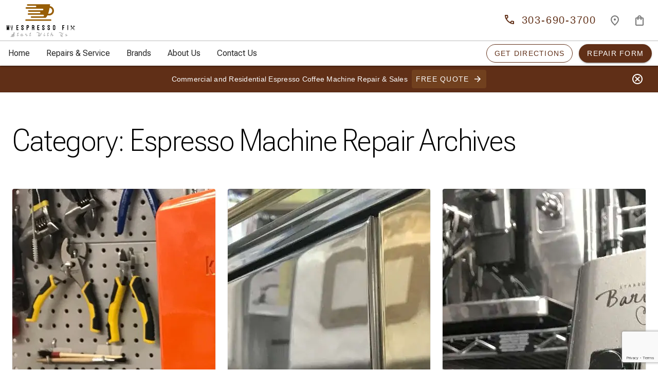

--- FILE ---
content_type: text/html; charset=UTF-8
request_url: https://myespressofix.com/category/espresso-machine-repair/
body_size: 26752
content:
<!doctype html>
<html class="no-js" lang="en-US" prefix="og: https://ogp.me/ns#" >

    <head>
        <meta charset="UTF-8" />
        <meta name="viewport" content="width=device-width, initial-scale=1, shrink-to-fit=no">
        <link rel="profile" href="https://gmpg.org/xfn/11">

        
    <!-- Google Tag Manager -->
    <script>(function(w,d,s,l,i){w[l]=w[l]||[];w[l].push({'gtm.start':
    new Date().getTime(),event:'gtm.js'});var f=d.getElementsByTagName(s)[0],
    j=d.createElement(s),dl=l!='dataLayer'?'&l='+l:'';j.async=true;j.src=
    'https://www.googletagmanager.com/gtm.js?id='+i+dl;f.parentNode.insertBefore(j,f);
    })(window,document,'script','dataLayer','GTM-KVMLZ2');</script>
    <!-- End Google Tag Manager -->


        <meta http-equiv="x-dns-prefetch-control" content="on">

<!-- Search Engine Optimization by Rank Math - https://rankmath.com/ -->
<title>Espresso Machine Repair Archives - My Espresso Fix</title>
<meta name="robots" content="index, follow, max-snippet:-1, max-video-preview:-1, max-image-preview:large"/>
<link rel="canonical" href="https://myespressofix.com/category/espresso-machine-repair/" />
<link rel="next" href="https://myespressofix.com/category/espresso-machine-repair/page/2/" />
<meta property="og:locale" content="en_US" />
<meta property="og:type" content="article" />
<meta property="og:title" content="Espresso Machine Repair Archives - My Espresso Fix" />
<meta property="og:url" content="https://myespressofix.com/category/espresso-machine-repair/" />
<meta property="og:site_name" content="My Espresso Fix" />
<meta name="twitter:card" content="summary_large_image" />
<meta name="twitter:title" content="Espresso Machine Repair Archives - My Espresso Fix" />
<meta name="twitter:label1" content="Posts" />
<meta name="twitter:data1" content="19" />
<script type="application/ld+json" class="rank-math-schema">{"@context":"https://schema.org","@graph":[{"@type":"CafeOrCoffeeShop","@id":"https://myespressofix.com/#organization","name":"My Espresso Fix","url":"https://myespressofix.com","logo":{"@type":"ImageObject","@id":"https://myespressofix.com/#logo","url":"https://myespressofix.com/wp-content/uploads/logo.svg","contentUrl":"https://myespressofix.com/wp-content/uploads/logo.svg","caption":"My Espresso Fix","inLanguage":"en-US"},"openingHours":["Monday,Tuesday,Wednesday,Thursday,Friday,Saturday,Sunday 09:00-17:00"],"image":{"@id":"https://myespressofix.com/#logo"}},{"@type":"WebSite","@id":"https://myespressofix.com/#website","url":"https://myespressofix.com","name":"My Espresso Fix","alternateName":"More Than Vacuums","publisher":{"@id":"https://myespressofix.com/#organization"},"inLanguage":"en-US"},{"@type":"BreadcrumbList","@id":"https://myespressofix.com/category/espresso-machine-repair/#breadcrumb","itemListElement":[{"@type":"ListItem","position":"1","item":{"@id":"https://myespressofix.com","name":"Home"}},{"@type":"ListItem","position":"2","item":{"@id":"https://myespressofix.com/category/espresso-machine-repair/","name":"Espresso Machine Repair"}}]},{"@type":"CollectionPage","@id":"https://myespressofix.com/category/espresso-machine-repair/#webpage","url":"https://myespressofix.com/category/espresso-machine-repair/","name":"Espresso Machine Repair Archives - My Espresso Fix","isPartOf":{"@id":"https://myespressofix.com/#website"},"inLanguage":"en-US","breadcrumb":{"@id":"https://myespressofix.com/category/espresso-machine-repair/#breadcrumb"}}]}</script>
<!-- /Rank Math WordPress SEO plugin -->

<link rel='dns-prefetch' href='//www.google.com' />
<link rel='dns-prefetch' href='//stats.wp.com' />
<link rel='dns-prefetch' href='//fonts.googleapis.com' />
<link rel='preconnect' href='//i0.wp.com' />
<link rel='preconnect' href='//c0.wp.com' />
<style id='wp-img-auto-sizes-contain-inline-css' type='text/css'>
img:is([sizes=auto i],[sizes^="auto," i]){contain-intrinsic-size:3000px 1500px}
/*# sourceURL=wp-img-auto-sizes-contain-inline-css */
</style>
<style id='wp-block-library-inline-css' type='text/css'>
:root{--wp-block-synced-color:#7a00df;--wp-block-synced-color--rgb:122,0,223;--wp-bound-block-color:var(--wp-block-synced-color);--wp-editor-canvas-background:#ddd;--wp-admin-theme-color:#007cba;--wp-admin-theme-color--rgb:0,124,186;--wp-admin-theme-color-darker-10:#006ba1;--wp-admin-theme-color-darker-10--rgb:0,107,160.5;--wp-admin-theme-color-darker-20:#005a87;--wp-admin-theme-color-darker-20--rgb:0,90,135;--wp-admin-border-width-focus:2px}@media (min-resolution:192dpi){:root{--wp-admin-border-width-focus:1.5px}}.wp-element-button{cursor:pointer}:root .has-very-light-gray-background-color{background-color:#eee}:root .has-very-dark-gray-background-color{background-color:#313131}:root .has-very-light-gray-color{color:#eee}:root .has-very-dark-gray-color{color:#313131}:root .has-vivid-green-cyan-to-vivid-cyan-blue-gradient-background{background:linear-gradient(135deg,#00d084,#0693e3)}:root .has-purple-crush-gradient-background{background:linear-gradient(135deg,#34e2e4,#4721fb 50%,#ab1dfe)}:root .has-hazy-dawn-gradient-background{background:linear-gradient(135deg,#faaca8,#dad0ec)}:root .has-subdued-olive-gradient-background{background:linear-gradient(135deg,#fafae1,#67a671)}:root .has-atomic-cream-gradient-background{background:linear-gradient(135deg,#fdd79a,#004a59)}:root .has-nightshade-gradient-background{background:linear-gradient(135deg,#330968,#31cdcf)}:root .has-midnight-gradient-background{background:linear-gradient(135deg,#020381,#2874fc)}:root{--wp--preset--font-size--normal:16px;--wp--preset--font-size--huge:42px}.has-regular-font-size{font-size:1em}.has-larger-font-size{font-size:2.625em}.has-normal-font-size{font-size:var(--wp--preset--font-size--normal)}.has-huge-font-size{font-size:var(--wp--preset--font-size--huge)}.has-text-align-center{text-align:center}.has-text-align-left{text-align:left}.has-text-align-right{text-align:right}.has-fit-text{white-space:nowrap!important}#end-resizable-editor-section{display:none}.aligncenter{clear:both}.items-justified-left{justify-content:flex-start}.items-justified-center{justify-content:center}.items-justified-right{justify-content:flex-end}.items-justified-space-between{justify-content:space-between}.screen-reader-text{border:0;clip-path:inset(50%);height:1px;margin:-1px;overflow:hidden;padding:0;position:absolute;width:1px;word-wrap:normal!important}.screen-reader-text:focus{background-color:#ddd;clip-path:none;color:#444;display:block;font-size:1em;height:auto;left:5px;line-height:normal;padding:15px 23px 14px;text-decoration:none;top:5px;width:auto;z-index:100000}html :where(.has-border-color){border-style:solid}html :where([style*=border-top-color]){border-top-style:solid}html :where([style*=border-right-color]){border-right-style:solid}html :where([style*=border-bottom-color]){border-bottom-style:solid}html :where([style*=border-left-color]){border-left-style:solid}html :where([style*=border-width]){border-style:solid}html :where([style*=border-top-width]){border-top-style:solid}html :where([style*=border-right-width]){border-right-style:solid}html :where([style*=border-bottom-width]){border-bottom-style:solid}html :where([style*=border-left-width]){border-left-style:solid}html :where(img[class*=wp-image-]){height:auto;max-width:100%}:where(figure){margin:0 0 1em}html :where(.is-position-sticky){--wp-admin--admin-bar--position-offset:var(--wp-admin--admin-bar--height,0px)}@media screen and (max-width:600px){html :where(.is-position-sticky){--wp-admin--admin-bar--position-offset:0px}}

/*# sourceURL=wp-block-library-inline-css */
</style><style id='wp-block-columns-inline-css' type='text/css'>
.wp-block-columns{box-sizing:border-box;display:flex;flex-wrap:wrap!important}@media (min-width:782px){.wp-block-columns{flex-wrap:nowrap!important}}.wp-block-columns{align-items:normal!important}.wp-block-columns.are-vertically-aligned-top{align-items:flex-start}.wp-block-columns.are-vertically-aligned-center{align-items:center}.wp-block-columns.are-vertically-aligned-bottom{align-items:flex-end}@media (max-width:781px){.wp-block-columns:not(.is-not-stacked-on-mobile)>.wp-block-column{flex-basis:100%!important}}@media (min-width:782px){.wp-block-columns:not(.is-not-stacked-on-mobile)>.wp-block-column{flex-basis:0;flex-grow:1}.wp-block-columns:not(.is-not-stacked-on-mobile)>.wp-block-column[style*=flex-basis]{flex-grow:0}}.wp-block-columns.is-not-stacked-on-mobile{flex-wrap:nowrap!important}.wp-block-columns.is-not-stacked-on-mobile>.wp-block-column{flex-basis:0;flex-grow:1}.wp-block-columns.is-not-stacked-on-mobile>.wp-block-column[style*=flex-basis]{flex-grow:0}:where(.wp-block-columns){margin-bottom:1.75em}:where(.wp-block-columns.has-background){padding:1.25em 2.375em}.wp-block-column{flex-grow:1;min-width:0;overflow-wrap:break-word;word-break:break-word}.wp-block-column.is-vertically-aligned-top{align-self:flex-start}.wp-block-column.is-vertically-aligned-center{align-self:center}.wp-block-column.is-vertically-aligned-bottom{align-self:flex-end}.wp-block-column.is-vertically-aligned-stretch{align-self:stretch}.wp-block-column.is-vertically-aligned-bottom,.wp-block-column.is-vertically-aligned-center,.wp-block-column.is-vertically-aligned-top{width:100%}
/*# sourceURL=https://c0.wp.com/c/6.9/wp-includes/blocks/columns/style.min.css */
</style>
<style id='wp-block-group-inline-css' type='text/css'>
.wp-block-group{box-sizing:border-box}:where(.wp-block-group.wp-block-group-is-layout-constrained){position:relative}
/*# sourceURL=https://c0.wp.com/c/6.9/wp-includes/blocks/group/style.min.css */
</style>
<style id='wp-block-paragraph-inline-css' type='text/css'>
.is-small-text{font-size:.875em}.is-regular-text{font-size:1em}.is-large-text{font-size:2.25em}.is-larger-text{font-size:3em}.has-drop-cap:not(:focus):first-letter{float:left;font-size:8.4em;font-style:normal;font-weight:100;line-height:.68;margin:.05em .1em 0 0;text-transform:uppercase}body.rtl .has-drop-cap:not(:focus):first-letter{float:none;margin-left:.1em}p.has-drop-cap.has-background{overflow:hidden}:root :where(p.has-background){padding:1.25em 2.375em}:where(p.has-text-color:not(.has-link-color)) a{color:inherit}p.has-text-align-left[style*="writing-mode:vertical-lr"],p.has-text-align-right[style*="writing-mode:vertical-rl"]{rotate:180deg}
/*# sourceURL=https://c0.wp.com/c/6.9/wp-includes/blocks/paragraph/style.min.css */
</style>
<style id='wp-block-separator-inline-css' type='text/css'>
@charset "UTF-8";.wp-block-separator{border:none;border-top:2px solid}:root :where(.wp-block-separator.is-style-dots){height:auto;line-height:1;text-align:center}:root :where(.wp-block-separator.is-style-dots):before{color:currentColor;content:"···";font-family:serif;font-size:1.5em;letter-spacing:2em;padding-left:2em}.wp-block-separator.is-style-dots{background:none!important;border:none!important}
/*# sourceURL=https://c0.wp.com/c/6.9/wp-includes/blocks/separator/style.min.css */
</style>
<style id='wp-block-spacer-inline-css' type='text/css'>
.wp-block-spacer{clear:both}
/*# sourceURL=https://c0.wp.com/c/6.9/wp-includes/blocks/spacer/style.min.css */
</style>
<link rel='stylesheet' id='mdc-layout-grid-css' href='https://myespressofix.com/wp-content/themes/md2-mtv/dist/css/mdc-layout-grid.css?ver=14.0.0' type='text/css' media='all' />
<style id='acf-icons-credit-cards-style-inline-css' type='text/css'>
/* Credit Cards */
ul.credit-cards {
  padding: 0;
  margin: 0;
  display: flex;
  align-items: center;
}

ul.credit-cards li {
  display: inline-flex;
  overflow: hidden;
  padding-right: 1.5rem;
}

ul.credit-cards li:last-child {
  padding-right: 0;
}

ul.credit-cards svg {
  display: block;
  height: 2rem;
  width: 3rem;
}

/* Media Queries */
@media all and (max-width: 479px) {

  ul.credit-cards {
    justify-content: center;
  }

}

@media all and (min-width: 840px) {

  ul.credit-cards {
    justify-content: flex-end;
    height: 100%;
  }

}
/*# sourceURL=https://myespressofix.com/wp-content/themes/md2-mtv/blocks/icons-credit-cards/style.css */
</style>
<style id='acf-social-bar-style-inline-css' type='text/css'>
/* Social bar */
.social-icons-wrapper {
  display: flex;
}

.social-icons-wrapper h6 { 
  margin: 0;
}

.social-icons-wrapper ul {
  list-style: none;
  padding: 0;
  margin: 0;
  display: flex;
  flex-direction: row;
  justify-content: center;
}

.social-icons-wrapper ul li {
  padding-right: 2rem;
}

.social-icons-wrapper ul li:last-child {
  padding-right: 0;
}

.social-icons-wrapper svg {   
  display: block;
  width: 2rem;
  height: 2rem;  
}

.social-icons-wrapper svg path {   
  fill: var(--wp--preset--color--secondary-text);
}

.social-icons-wrapper svg:hover path {   
  fill: var(--wp--preset--color--secondary);
}

.social-icons-wrapper li.twitter svg path {
  fill: var(--wp--preset--color--secondary-text) !important;
}

.social-icons-wrapper li.twitter svg:hover path {
  fill: var(--wp--preset--color--secondary) !important;
}

/* Media Queries */
@media all and (max-width: 479px) {

  .social-icons-wrapper {
    display: flex;
    justify-content: space-between;
    flex-wrap: wrap;
  }

  .social-icons-wrapper h6 { 
    text-align: center;
    width: 100%;
    margin-bottom: 1.5rem;
  }

  .social-icons-wrapper ul { 
    flex: 1;
  }

}

@media all and (min-width: 840px) {

  .social-icons-wrapper {
    align-items: center;
  }

  .social-icons-wrapper h6 { 
    padding-right: 1.5rem;
  }

  .social-icons-wrapper ul { 
    justify-content: flex-end;
  }

  .social-icons-wrapper ul li { 
    padding-right: 3rem;
  }

}
/*# sourceURL=https://myespressofix.com/wp-content/themes/md2-mtv/blocks/social-bar/style.css */
</style>
<style id='global-styles-inline-css' type='text/css'>
:root{--wp--preset--aspect-ratio--square: 1;--wp--preset--aspect-ratio--4-3: 4/3;--wp--preset--aspect-ratio--3-4: 3/4;--wp--preset--aspect-ratio--3-2: 3/2;--wp--preset--aspect-ratio--2-3: 2/3;--wp--preset--aspect-ratio--16-9: 16/9;--wp--preset--aspect-ratio--9-16: 9/16;--wp--preset--color--black: #000000;--wp--preset--color--cyan-bluish-gray: #abb8c3;--wp--preset--color--white: #ffffff;--wp--preset--color--pale-pink: #f78da7;--wp--preset--color--vivid-red: #cf2e2e;--wp--preset--color--luminous-vivid-orange: #ff6900;--wp--preset--color--luminous-vivid-amber: #fcb900;--wp--preset--color--light-green-cyan: #7bdcb5;--wp--preset--color--vivid-green-cyan: #00d084;--wp--preset--color--pale-cyan-blue: #8ed1fc;--wp--preset--color--vivid-cyan-blue: #0693e3;--wp--preset--color--vivid-purple: #9b51e0;--wp--preset--color--primary: #602f17;--wp--preset--color--secondary: #f2c55a;--wp--preset--color--tertiary: #83E6E4;--wp--preset--color--tetrad-100: #79c327;--wp--preset--color--tetrad-200: #27C3BF;--wp--preset--color--tetrad-300: #7127c3;--wp--preset--color--azureish-white: #dbe9f4;--wp--preset--color--columbia-blue: #C4D8E2;--wp--preset--color--foreground: #000000;--wp--preset--color--background: #efecec;--wp--preset--color--gray: #f7f7f7;--wp--preset--color--primary-text: #252525;--wp--preset--color--secondary-text: #757575;--wp--preset--color--divider: #BDBDBD;--wp--preset--gradient--vivid-cyan-blue-to-vivid-purple: linear-gradient(135deg,rgb(6,147,227) 0%,rgb(155,81,224) 100%);--wp--preset--gradient--light-green-cyan-to-vivid-green-cyan: linear-gradient(135deg,rgb(122,220,180) 0%,rgb(0,208,130) 100%);--wp--preset--gradient--luminous-vivid-amber-to-luminous-vivid-orange: linear-gradient(135deg,rgb(252,185,0) 0%,rgb(255,105,0) 100%);--wp--preset--gradient--luminous-vivid-orange-to-vivid-red: linear-gradient(135deg,rgb(255,105,0) 0%,rgb(207,46,46) 100%);--wp--preset--gradient--very-light-gray-to-cyan-bluish-gray: linear-gradient(135deg,rgb(238,238,238) 0%,rgb(169,184,195) 100%);--wp--preset--gradient--cool-to-warm-spectrum: linear-gradient(135deg,rgb(74,234,220) 0%,rgb(151,120,209) 20%,rgb(207,42,186) 40%,rgb(238,44,130) 60%,rgb(251,105,98) 80%,rgb(254,248,76) 100%);--wp--preset--gradient--blush-light-purple: linear-gradient(135deg,rgb(255,206,236) 0%,rgb(152,150,240) 100%);--wp--preset--gradient--blush-bordeaux: linear-gradient(135deg,rgb(254,205,165) 0%,rgb(254,45,45) 50%,rgb(107,0,62) 100%);--wp--preset--gradient--luminous-dusk: linear-gradient(135deg,rgb(255,203,112) 0%,rgb(199,81,192) 50%,rgb(65,88,208) 100%);--wp--preset--gradient--pale-ocean: linear-gradient(135deg,rgb(255,245,203) 0%,rgb(182,227,212) 50%,rgb(51,167,181) 100%);--wp--preset--gradient--electric-grass: linear-gradient(135deg,rgb(202,248,128) 0%,rgb(113,206,126) 100%);--wp--preset--gradient--midnight: linear-gradient(135deg,rgb(2,3,129) 0%,rgb(40,116,252) 100%);--wp--preset--font-size--small: 13px;--wp--preset--font-size--medium: 2.5rem;--wp--preset--font-size--large: 3.5rem;--wp--preset--font-size--x-large: 42px;--wp--preset--font-size--regular: 1.5rem;--wp--preset--font-size--button-large: 1.00rem;--wp--preset--font-size--headline-1: 6rem;--wp--preset--font-size--headline-2: 3.75rem;--wp--preset--font-size--headline-3: 3rem;--wp--preset--font-size--headline-4: 2.125rem;--wp--preset--font-size--headline-5: 1.50rem;--wp--preset--font-size--headline-6: 1.25rem;--wp--preset--font-size--subtitle-1: 1rem;--wp--preset--font-size--subtitle-2: 0.875rem;--wp--preset--font-size--body-1: 1.0rem;--wp--preset--font-size--body-2: 0.8750rem;--wp--preset--font-size--button: 0.87500rem;--wp--preset--font-size--caption: 0.75rem;--wp--preset--font-size--overline: 0.625rem;--wp--preset--font-family--system-font: "Roboto Flex",Roboto,Ubuntu,Helvetica,Arial,sans-serif;--wp--preset--font-family--roboto: "Roboto Flex",Roboto,sans-serif;--wp--preset--spacing--20: 0.44rem;--wp--preset--spacing--30: 0.67rem;--wp--preset--spacing--40: 1rem;--wp--preset--spacing--50: 1.5rem;--wp--preset--spacing--60: 2.25rem;--wp--preset--spacing--70: 3.38rem;--wp--preset--spacing--80: 5.06rem;--wp--preset--shadow--natural: 6px 6px 9px rgba(0, 0, 0, 0.2);--wp--preset--shadow--deep: 12px 12px 50px rgba(0, 0, 0, 0.4);--wp--preset--shadow--sharp: 6px 6px 0px rgba(0, 0, 0, 0.2);--wp--preset--shadow--outlined: 6px 6px 0px -3px rgb(255, 255, 255), 6px 6px rgb(0, 0, 0);--wp--preset--shadow--crisp: 6px 6px 0px rgb(0, 0, 0);}:root { --wp--style--global--content-size: 1280px;--wp--style--global--wide-size: 1440px; }:where(body) { margin: 0; }.wp-site-blocks > .alignleft { float: left; margin-right: 2em; }.wp-site-blocks > .alignright { float: right; margin-left: 2em; }.wp-site-blocks > .aligncenter { justify-content: center; margin-left: auto; margin-right: auto; }:where(.is-layout-flex){gap: 0.5em;}:where(.is-layout-grid){gap: 0.5em;}.is-layout-flow > .alignleft{float: left;margin-inline-start: 0;margin-inline-end: 2em;}.is-layout-flow > .alignright{float: right;margin-inline-start: 2em;margin-inline-end: 0;}.is-layout-flow > .aligncenter{margin-left: auto !important;margin-right: auto !important;}.is-layout-constrained > .alignleft{float: left;margin-inline-start: 0;margin-inline-end: 2em;}.is-layout-constrained > .alignright{float: right;margin-inline-start: 2em;margin-inline-end: 0;}.is-layout-constrained > .aligncenter{margin-left: auto !important;margin-right: auto !important;}.is-layout-constrained > :where(:not(.alignleft):not(.alignright):not(.alignfull)){max-width: var(--wp--style--global--content-size);margin-left: auto !important;margin-right: auto !important;}.is-layout-constrained > .alignwide{max-width: var(--wp--style--global--wide-size);}body .is-layout-flex{display: flex;}.is-layout-flex{flex-wrap: wrap;align-items: center;}.is-layout-flex > :is(*, div){margin: 0;}body .is-layout-grid{display: grid;}.is-layout-grid > :is(*, div){margin: 0;}body{font-family: var(--wp--preset--font-family--system-font);padding-top: 0px;padding-right: 0px;padding-bottom: 0px;padding-left: 0px;}a:where(:not(.wp-element-button)){text-decoration: underline;}h1{font-family: var(--wp--preset--font-family--roboto);}:root :where(.wp-element-button, .wp-block-button__link){background-color: #32373c;border-width: 0;color: #fff;font-family: inherit;font-size: inherit;font-style: inherit;font-weight: inherit;letter-spacing: inherit;line-height: inherit;padding-top: calc(0.667em + 2px);padding-right: calc(1.333em + 2px);padding-bottom: calc(0.667em + 2px);padding-left: calc(1.333em + 2px);text-decoration: none;text-transform: inherit;}.has-black-color{color: var(--wp--preset--color--black) !important;}.has-cyan-bluish-gray-color{color: var(--wp--preset--color--cyan-bluish-gray) !important;}.has-white-color{color: var(--wp--preset--color--white) !important;}.has-pale-pink-color{color: var(--wp--preset--color--pale-pink) !important;}.has-vivid-red-color{color: var(--wp--preset--color--vivid-red) !important;}.has-luminous-vivid-orange-color{color: var(--wp--preset--color--luminous-vivid-orange) !important;}.has-luminous-vivid-amber-color{color: var(--wp--preset--color--luminous-vivid-amber) !important;}.has-light-green-cyan-color{color: var(--wp--preset--color--light-green-cyan) !important;}.has-vivid-green-cyan-color{color: var(--wp--preset--color--vivid-green-cyan) !important;}.has-pale-cyan-blue-color{color: var(--wp--preset--color--pale-cyan-blue) !important;}.has-vivid-cyan-blue-color{color: var(--wp--preset--color--vivid-cyan-blue) !important;}.has-vivid-purple-color{color: var(--wp--preset--color--vivid-purple) !important;}.has-primary-color{color: var(--wp--preset--color--primary) !important;}.has-secondary-color{color: var(--wp--preset--color--secondary) !important;}.has-tertiary-color{color: var(--wp--preset--color--tertiary) !important;}.has-tetrad-100-color{color: var(--wp--preset--color--tetrad-100) !important;}.has-tetrad-200-color{color: var(--wp--preset--color--tetrad-200) !important;}.has-tetrad-300-color{color: var(--wp--preset--color--tetrad-300) !important;}.has-azureish-white-color{color: var(--wp--preset--color--azureish-white) !important;}.has-columbia-blue-color{color: var(--wp--preset--color--columbia-blue) !important;}.has-foreground-color{color: var(--wp--preset--color--foreground) !important;}.has-background-color{color: var(--wp--preset--color--background) !important;}.has-gray-color{color: var(--wp--preset--color--gray) !important;}.has-primary-text-color{color: var(--wp--preset--color--primary-text) !important;}.has-secondary-text-color{color: var(--wp--preset--color--secondary-text) !important;}.has-divider-color{color: var(--wp--preset--color--divider) !important;}.has-black-background-color{background-color: var(--wp--preset--color--black) !important;}.has-cyan-bluish-gray-background-color{background-color: var(--wp--preset--color--cyan-bluish-gray) !important;}.has-white-background-color{background-color: var(--wp--preset--color--white) !important;}.has-pale-pink-background-color{background-color: var(--wp--preset--color--pale-pink) !important;}.has-vivid-red-background-color{background-color: var(--wp--preset--color--vivid-red) !important;}.has-luminous-vivid-orange-background-color{background-color: var(--wp--preset--color--luminous-vivid-orange) !important;}.has-luminous-vivid-amber-background-color{background-color: var(--wp--preset--color--luminous-vivid-amber) !important;}.has-light-green-cyan-background-color{background-color: var(--wp--preset--color--light-green-cyan) !important;}.has-vivid-green-cyan-background-color{background-color: var(--wp--preset--color--vivid-green-cyan) !important;}.has-pale-cyan-blue-background-color{background-color: var(--wp--preset--color--pale-cyan-blue) !important;}.has-vivid-cyan-blue-background-color{background-color: var(--wp--preset--color--vivid-cyan-blue) !important;}.has-vivid-purple-background-color{background-color: var(--wp--preset--color--vivid-purple) !important;}.has-primary-background-color{background-color: var(--wp--preset--color--primary) !important;}.has-secondary-background-color{background-color: var(--wp--preset--color--secondary) !important;}.has-tertiary-background-color{background-color: var(--wp--preset--color--tertiary) !important;}.has-tetrad-100-background-color{background-color: var(--wp--preset--color--tetrad-100) !important;}.has-tetrad-200-background-color{background-color: var(--wp--preset--color--tetrad-200) !important;}.has-tetrad-300-background-color{background-color: var(--wp--preset--color--tetrad-300) !important;}.has-azureish-white-background-color{background-color: var(--wp--preset--color--azureish-white) !important;}.has-columbia-blue-background-color{background-color: var(--wp--preset--color--columbia-blue) !important;}.has-foreground-background-color{background-color: var(--wp--preset--color--foreground) !important;}.has-background-background-color{background-color: var(--wp--preset--color--background) !important;}.has-gray-background-color{background-color: var(--wp--preset--color--gray) !important;}.has-primary-text-background-color{background-color: var(--wp--preset--color--primary-text) !important;}.has-secondary-text-background-color{background-color: var(--wp--preset--color--secondary-text) !important;}.has-divider-background-color{background-color: var(--wp--preset--color--divider) !important;}.has-black-border-color{border-color: var(--wp--preset--color--black) !important;}.has-cyan-bluish-gray-border-color{border-color: var(--wp--preset--color--cyan-bluish-gray) !important;}.has-white-border-color{border-color: var(--wp--preset--color--white) !important;}.has-pale-pink-border-color{border-color: var(--wp--preset--color--pale-pink) !important;}.has-vivid-red-border-color{border-color: var(--wp--preset--color--vivid-red) !important;}.has-luminous-vivid-orange-border-color{border-color: var(--wp--preset--color--luminous-vivid-orange) !important;}.has-luminous-vivid-amber-border-color{border-color: var(--wp--preset--color--luminous-vivid-amber) !important;}.has-light-green-cyan-border-color{border-color: var(--wp--preset--color--light-green-cyan) !important;}.has-vivid-green-cyan-border-color{border-color: var(--wp--preset--color--vivid-green-cyan) !important;}.has-pale-cyan-blue-border-color{border-color: var(--wp--preset--color--pale-cyan-blue) !important;}.has-vivid-cyan-blue-border-color{border-color: var(--wp--preset--color--vivid-cyan-blue) !important;}.has-vivid-purple-border-color{border-color: var(--wp--preset--color--vivid-purple) !important;}.has-primary-border-color{border-color: var(--wp--preset--color--primary) !important;}.has-secondary-border-color{border-color: var(--wp--preset--color--secondary) !important;}.has-tertiary-border-color{border-color: var(--wp--preset--color--tertiary) !important;}.has-tetrad-100-border-color{border-color: var(--wp--preset--color--tetrad-100) !important;}.has-tetrad-200-border-color{border-color: var(--wp--preset--color--tetrad-200) !important;}.has-tetrad-300-border-color{border-color: var(--wp--preset--color--tetrad-300) !important;}.has-azureish-white-border-color{border-color: var(--wp--preset--color--azureish-white) !important;}.has-columbia-blue-border-color{border-color: var(--wp--preset--color--columbia-blue) !important;}.has-foreground-border-color{border-color: var(--wp--preset--color--foreground) !important;}.has-background-border-color{border-color: var(--wp--preset--color--background) !important;}.has-gray-border-color{border-color: var(--wp--preset--color--gray) !important;}.has-primary-text-border-color{border-color: var(--wp--preset--color--primary-text) !important;}.has-secondary-text-border-color{border-color: var(--wp--preset--color--secondary-text) !important;}.has-divider-border-color{border-color: var(--wp--preset--color--divider) !important;}.has-vivid-cyan-blue-to-vivid-purple-gradient-background{background: var(--wp--preset--gradient--vivid-cyan-blue-to-vivid-purple) !important;}.has-light-green-cyan-to-vivid-green-cyan-gradient-background{background: var(--wp--preset--gradient--light-green-cyan-to-vivid-green-cyan) !important;}.has-luminous-vivid-amber-to-luminous-vivid-orange-gradient-background{background: var(--wp--preset--gradient--luminous-vivid-amber-to-luminous-vivid-orange) !important;}.has-luminous-vivid-orange-to-vivid-red-gradient-background{background: var(--wp--preset--gradient--luminous-vivid-orange-to-vivid-red) !important;}.has-very-light-gray-to-cyan-bluish-gray-gradient-background{background: var(--wp--preset--gradient--very-light-gray-to-cyan-bluish-gray) !important;}.has-cool-to-warm-spectrum-gradient-background{background: var(--wp--preset--gradient--cool-to-warm-spectrum) !important;}.has-blush-light-purple-gradient-background{background: var(--wp--preset--gradient--blush-light-purple) !important;}.has-blush-bordeaux-gradient-background{background: var(--wp--preset--gradient--blush-bordeaux) !important;}.has-luminous-dusk-gradient-background{background: var(--wp--preset--gradient--luminous-dusk) !important;}.has-pale-ocean-gradient-background{background: var(--wp--preset--gradient--pale-ocean) !important;}.has-electric-grass-gradient-background{background: var(--wp--preset--gradient--electric-grass) !important;}.has-midnight-gradient-background{background: var(--wp--preset--gradient--midnight) !important;}.has-small-font-size{font-size: var(--wp--preset--font-size--small) !important;}.has-medium-font-size{font-size: var(--wp--preset--font-size--medium) !important;}.has-large-font-size{font-size: var(--wp--preset--font-size--large) !important;}.has-x-large-font-size{font-size: var(--wp--preset--font-size--x-large) !important;}.has-regular-font-size{font-size: var(--wp--preset--font-size--regular) !important;}.has-button-large-font-size{font-size: var(--wp--preset--font-size--button-large) !important;}.has-headline-1-font-size{font-size: var(--wp--preset--font-size--headline-1) !important;}.has-headline-2-font-size{font-size: var(--wp--preset--font-size--headline-2) !important;}.has-headline-3-font-size{font-size: var(--wp--preset--font-size--headline-3) !important;}.has-headline-4-font-size{font-size: var(--wp--preset--font-size--headline-4) !important;}.has-headline-5-font-size{font-size: var(--wp--preset--font-size--headline-5) !important;}.has-headline-6-font-size{font-size: var(--wp--preset--font-size--headline-6) !important;}.has-subtitle-1-font-size{font-size: var(--wp--preset--font-size--subtitle-1) !important;}.has-subtitle-2-font-size{font-size: var(--wp--preset--font-size--subtitle-2) !important;}.has-body-1-font-size{font-size: var(--wp--preset--font-size--body-1) !important;}.has-body-2-font-size{font-size: var(--wp--preset--font-size--body-2) !important;}.has-button-font-size{font-size: var(--wp--preset--font-size--button) !important;}.has-caption-font-size{font-size: var(--wp--preset--font-size--caption) !important;}.has-overline-font-size{font-size: var(--wp--preset--font-size--overline) !important;}.has-system-font-font-family{font-family: var(--wp--preset--font-family--system-font) !important;}.has-roboto-font-family{font-family: var(--wp--preset--font-family--roboto) !important;}
:where(.wp-block-columns.is-layout-flex){gap: 2em;}:where(.wp-block-columns.is-layout-grid){gap: 2em;}
/*# sourceURL=global-styles-inline-css */
</style>
<style id='block-style-variation-styles-inline-css' type='text/css'>
:root :where(.wp-block-separator.is-style-wide--1){border-width: 0px;}
:root :where(.wp-block-separator.is-style-wide--2){border-width: 0px;}
/*# sourceURL=block-style-variation-styles-inline-css */
</style>
<style id='core-block-supports-inline-css' type='text/css'>
.wp-container-core-columns-is-layout-9d6595d7{flex-wrap:nowrap;}
/*# sourceURL=core-block-supports-inline-css */
</style>

<link rel='stylesheet' id='google-fonts-css' href='//fonts.googleapis.com/css2?family=Roboto+Flex%3Aopsz%2Cwght%408..144%2C300%3B8..144%2C400%3B8..144%2C500&#038;display=swap&#038;ver=6.9' type='text/css' media='all' />
<link rel='stylesheet' id='blocks-css' href='https://myespressofix.com/wp-content/themes/md2-mtv/dist/css/blocks.css?ver=1.5.0' type='text/css' media='all' />
<link rel='stylesheet' id='app-css' href='https://myespressofix.com/wp-content/themes/md2-mtv/dist/css/app.css?ver=1.5.0' type='text/css' media='all' />
<link rel='stylesheet' id='mdc-button-css' href='https://myespressofix.com/wp-content/themes/md2-mtv/dist/css/mdc-button.css?ver=14.0.0' type='text/css' media='all' />
<link rel='stylesheet' id='mdc-top-app-bar-css' href='https://myespressofix.com/wp-content/themes/md2-mtv/dist/css/mdc-top-app-bar.css?ver=14.0.0' type='text/css' media='all' />
<link rel='stylesheet' id='mdc-typography-css' href='https://myespressofix.com/wp-content/themes/md2-mtv/dist/css/mdc-typography.css?ver=14.0.0' type='text/css' media='all' />
<script type="text/javascript" src="https://c0.wp.com/c/6.9/wp-includes/js/jquery/jquery.min.js" id="jquery-core-js"></script>
<script type="text/javascript" src="https://c0.wp.com/c/6.9/wp-includes/js/jquery/jquery-migrate.min.js" id="jquery-migrate-js"></script>
<link rel="https://api.w.org/" href="https://myespressofix.com/wp-json/" /><link rel="alternate" title="JSON" type="application/json" href="https://myespressofix.com/wp-json/wp/v2/categories/1" /><!-- start Simple Custom CSS and JS -->
<style type="text/css">
/* Add your CSS code here.

For example:
.example {
    color: red;
}

For brushing up on your CSS knowledge, check out http://www.w3schools.com/css/css_syntax.asp

End of comment */ 

#activmap-wrapper .results-wrapper {
	display: none;
}</style>
<!-- end Simple Custom CSS and JS -->
	<style>img#wpstats{display:none}</style>
		<link rel="icon" href="https://i0.wp.com/myespressofix.com/wp-content/uploads/cropped-icononly_transparent_nobuffer.png?fit=32%2C32&#038;ssl=1" sizes="32x32" />
<link rel="icon" href="https://i0.wp.com/myespressofix.com/wp-content/uploads/cropped-icononly_transparent_nobuffer.png?fit=192%2C192&#038;ssl=1" sizes="192x192" />
<link rel="apple-touch-icon" href="https://i0.wp.com/myespressofix.com/wp-content/uploads/cropped-icononly_transparent_nobuffer.png?fit=180%2C180&#038;ssl=1" />
<meta name="msapplication-TileImage" content="https://i0.wp.com/myespressofix.com/wp-content/uploads/cropped-icononly_transparent_nobuffer.png?fit=270%2C270&#038;ssl=1" />
    <link rel='stylesheet' id='mdc-banner-css' href='https://myespressofix.com/wp-content/themes/md2-mtv/dist/css/mdc-banner.css?ver=14.0.0' type='text/css' media='all' />
<link rel='stylesheet' id='mdc-card-css' href='https://myespressofix.com/wp-content/themes/md2-mtv/dist/css/mdc-card.css?ver=14.0.0' type='text/css' media='all' />
</head>

    
  <body    class="archive mdc-typography">


    
    <!-- Google Tag Manager (noscript) -->
    <noscript><iframe src="https://www.googletagmanager.com/ns.html?id=GTM-KVMLZ2"
    height="0" width="0" style="display:none;visibility:hidden"></iframe></noscript>
    <!-- End Google Tag Manager (noscript) -->


    
    
  <aside class="mdc-drawer mdc-drawer--modal">

    <div class="mdc-drawer__header">
      <h3 class="mdc-drawer__title">My Espresso Fix</h3>
      <h6 class="mdc-drawer__subtitle">Commercial, Home and Office Espresso Coffee Machine Repair &amp; Sales. Serving the Denver Metro Since 1981</h6>
    </div>

    <div class="mdc-drawer__content">
      <nav class="mdc-deprecated-list">
        <a class="mdc-deprecated-list-item" href="https://myespressofix.com/" tabindex="0" ><span class="mdc-deprecated-list-item__ripple"></span><span class="mdc-deprecated-list-item__text">Home</span></a>
<a class="mdc-deprecated-list-item" href="https://myespressofix.com/repair/"><span class="mdc-deprecated-list-item__ripple"></span><span class="mdc-deprecated-list-item__text">Repairs &#038; Service</span></a>
<a class="mdc-deprecated-list-item" href="https://myespressofix.com/miele-espresso-machine-service/"><span class="mdc-deprecated-list-item__ripple"></span><span class="mdc-deprecated-list-item__text">Miele Service Center</span></a>
<a class="mdc-deprecated-list-item" href="https://myespressofix.com/store-locations/"><span class="mdc-deprecated-list-item__ripple"></span><span class="mdc-deprecated-list-item__text">Store Locations</span></a>
<a class="mdc-deprecated-list-item" href="https://myespressofix.com/repair-form/"><span class="mdc-deprecated-list-item__ripple"></span><span class="mdc-deprecated-list-item__text">Repair Form</span></a>
<a class="mdc-deprecated-list-item" href="https://myespressofix.com/brands/"><span class="mdc-deprecated-list-item__ripple"></span><span class="mdc-deprecated-list-item__text">Brands</span></a>
<a class="mdc-deprecated-list-item" href="https://myespressofix.com/blog/"><span class="mdc-deprecated-list-item__ripple"></span><span class="mdc-deprecated-list-item__text">Blog</span></a>
      </nav> 
    </div>     

  </aside>

  <div class="mdc-drawer-scrim"></div>


    <div class="mdc-drawer-app-content">

        
<header id="app-bar" class="site-header mdc-top-app-bar mdc-typography mdc-theme--light">

  <div class="mdc-top-app-bar__row first">

    <section class="mdc-top-app-bar__section mdc-top-app-bar__section--align-start">
      <button class="material-icons mdc-top-app-bar__navigation-icon mdc-icon-button" aria-label="Open navigation menu">menu</button>
      
      <span class="mdc-top-app-bar__title">
        <a href="https://myespressofix.com/" class="site-home" rel="home">
                                              <img src="https://myespressofix.com/wp-content/uploads/logo.svg" alt="My Espresso Fix" width="1" height="1">
                  </a>
      </span>
      
    </section>

    <section class="mdc-top-app-bar__section mdc-top-app-bar__section--align-middle search-form-wrapper">
      <div class="search-box-js">

  <form 
    role="search" 
    method="get" 
    id="searchform" 
    class="search-form" 
    action="https://myespressofix.com/"
  >
    <input 
      class="search-field search-input-field" 
      type="search" 
      value="" 
      name="s" 
      id="s" 
      placeholder="Search this site" 
    />
    
    <button class="material-icons search-icon" type="submit" value="" aria-label="Search this site">
      <svg xmlns="http://www.w3.org/2000/svg" height="24" width="24"><path d="m19.6 21-6.3-6.3q-.75.6-1.725.95Q10.6 16 9.5 16q-2.725 0-4.612-1.887Q3 12.225 3 9.5q0-2.725 1.888-4.613Q6.775 3 9.5 3t4.613 1.887Q16 6.775 16 9.5q0 1.1-.35 2.075-.35.975-.95 1.725l6.3 6.3ZM9.5 14q1.875 0 3.188-1.312Q14 11.375 14 9.5q0-1.875-1.312-3.188Q11.375 5 9.5 5 7.625 5 6.312 6.312 5 7.625 5 9.5q0 1.875 1.312 3.188Q7.625 14 9.5 14Z"/></svg>          </button>

    
    <div class="live-search-results text-left z-top"></div>
  
  </form>

  <button class="material-icons close-icon">
    <svg xmlns="http://www.w3.org/2000/svg" height="24" width="24"><path d="M6.4 19 5 17.6l5.6-5.6L5 6.4 6.4 5l5.6 5.6L17.6 5 19 6.4 13.4 12l5.6 5.6-1.4 1.4-5.6-5.6Z"/></svg>      </button>
  
</div><!--.search-box-->    </section>

    <section class="mdc-top-app-bar__section mdc-top-app-bar__section--align-end" role="toolbar"><a class="icon-location material-icons mdc-top-app-bar__action-item mdc-icon-button  is_hidden_in_mobile" href="https://myespressofix.com/store-locations/"><span class="mdc-icon-button__ripple"></span><svg xmlns="http://www.w3.org/2000/svg" height="24" viewBox="0 96 960 960" width="24"><path d="M480 576q33 0 56.5-23.5T560 496q0-33-23.5-56.5T480 416q-33 0-56.5 23.5T400 496q0 33 23.5 56.5T480 576Zm0 294q122-112 181-203.5T720 504q0-109-69.5-178.5T480 256q-101 0-170.5 69.5T240 504q0 71 59 162.5T480 870Zm0 106Q319 839 239.5 721.5T160 504q0-150 96.5-239T480 176q127 0 223.5 89T800 504q0 100-79.5 217.5T480 976Zm0-472Z"/></svg></a>
<a class="icon-shop-2 material-icons mdc-top-app-bar__action-item mdc-icon-button  is_hidden_in_mobile" href="https://morethanvacuums.com/cat/coffee-espresso-machines/"><span class="mdc-icon-button__ripple"></span><svg xmlns="http://www.w3.org/2000/svg" height="24" viewBox="0 96 960 960" width="24"><path d="M240 976q-33 0-56.5-23.5T160 896V416q0-33 23.5-56.5T240 336h80q0-66 47-113t113-47q66 0 113 47t47 113h80q33 0 56.5 23.5T800 416v480q0 33-23.5 56.5T720 976H240Zm0-80h480V416h-80v80q0 17-11.5 28.5T600 536q-17 0-28.5-11.5T560 496v-80H400v80q0 17-11.5 28.5T360 536q-17 0-28.5-11.5T320 496v-80h-80v480Zm160-560h160q0-33-23.5-56.5T480 256q-33 0-56.5 23.5T400 336ZM240 896V416v480Z"/></svg></a>
<a href="tel:+13036903700" class="mdc-button mdc-button--icon-leading phone-number"><span class="mdc-button__ripple"></span><span class="material-icons mdc-button__icon" aria-hidden="true"><svg xmlns="http://www.w3.org/2000/svg" height="24" width="24"><path d="M19.95 21q-3.225 0-6.287-1.438-3.063-1.437-5.425-3.8-2.363-2.362-3.8-5.425Q3 7.275 3 4.05q0-.45.3-.75t.75-.3H8.1q.35 0 .625.225t.325.575l.65 3.5q.05.35-.012.637-.063.288-.288.513L6.975 10.9q1.05 1.8 2.638 3.375Q11.2 15.85 13.1 17l2.35-2.35q.225-.225.588-.338.362-.112.712-.062l3.45.7q.35.075.575.337.225.263.225.613v4.05q0 .45-.3.75t-.75.3ZM6.025 9l1.65-1.65L7.25 5H5.025q.125 1.025.35 2.025.225 1 .65 1.975Zm8.95 8.95q.975.425 1.988.675 1.012.25 2.037.325v-2.2l-2.35-.475ZM6.025 9Zm8.95 8.95Z"/></svg></span><span class="mdc-button__label"><span class="call-now">Call Now</span><span class="phone-number">303-690-3700
</span></span></a>
</section>   

  </div>

  <div class="mdc-top-app-bar__row last">

    <div class="nav-wrapper"><ul id="desktop-menu" class="menu"><li id="menu-item-3772" class="menu-item menu-item-type-post_type menu-item-object-page menu-item-home menu-item-3772"><a href="https://myespressofix.com/">Home</a></li>
<li id="menu-item-3776" class="menu-item menu-item-type-post_type menu-item-object-page menu-item-3776"><a href="https://myespressofix.com/repair/">Repairs &#038; Service</a></li>
<li id="menu-item-3773" class="menu-item menu-item-type-post_type menu-item-object-page menu-item-3773"><a href="https://myespressofix.com/brands/">Brands</a></li>
<li id="menu-item-3788" class="menu-item menu-item-type-post_type menu-item-object-page menu-item-3788"><a href="https://myespressofix.com/about/">About Us</a></li>
<li id="menu-item-3774" class="menu-item menu-item-type-post_type menu-item-object-page menu-item-3774"><a href="https://myespressofix.com/contact/">Contact Us</a></li>
</ul></div>   

    <section class="mdc-top-app-bar__section mdc-top-app-bar__section--align-end" role="toolbar"><a class="mdc-button  mdc-button--outlined  mdc-button--has-border-radius" href="https://myespressofix.com/store-locations/"><span class="mdc-button__ripple"></span><span class="mdc-button__focus-ring"></span><span class="mdc-button__label">Get Directions</span></a>
<a class="mdc-button  mdc-button--raised mdc-theme--primary-bg  mdc-button--has-border-radius" href="https://myespressofix.com/repair-form/"><span class="mdc-button__ripple"></span><span class="mdc-button__focus-ring"></span><span class="mdc-button__label">Repair Form</span></a>
</section>   

  </div>

</header>
<!--.site-header-->

        <main class="main-content mdc-top-app-bar--fixed-adjust" id="main-content">

            
        <div class="mdc-banner mdc-banner--centered mdc-banner--mobile-stacked notice-bar" role="banner">
          <div class="mdc-banner__content" role="status" aria-live="assertive">
            <div class="mdc-banner__graphic-text-wrapper">
              <div class="mdc-banner__text"><span>Commercial and Residential Espresso Coffee Machine Repair & Sales</span></div>
            </div>

            <div class="mdc-banner__actions">

              <button type="button" class="mdc-button mdc-banner__secondary-action">
                <span class="mdc-button__ripple"></span>
                <span class="mdc-button__label">Dismiss</span>
              </button>

                              <a class="mdc-button mdc-banner__primary-action mdc-button--icon-trailing" href="https://myespressofix.com/repair-form/" >
                  <span class="mdc-button__ripple"></span>
                  <span class="mdc-button__focus-ring"></span>
                  <span class="mdc-button__label">Free Quote</span>
                  <span class="material-icons mdc-button__icon" aria-hidden="true">
                    <svg xmlns="http://www.w3.org/2000/svg" height="24" viewBox="0 0 24 24" width="24"><path d="M0 0h24v24H0V0z" fill="none"/><path d="M12 4l-1.41 1.41L16.17 11H4v2h12.17l-5.58 5.59L12 20l8-8-8-8z"/></svg>                  </span>
                </a>
                            
            </div>
          </div>
        </div>

      
  
    
    <div class="mdc-layout-grid">
      <div class="mdc-layout-grid__inner">
        
        
<header class="entry-header mdc-layout-grid__cell mdc-layout-grid__cell--span-8-tablet mdc-layout-grid__cell--span-12-desktop" itemscope itemtype="http://schema.org/Blog"><h1 class="entry-title heading mdc-typography--headline2">Category: <span>Espresso Machine Repair</span> Archives</h1></header>
        
          <div class="mdc-layout-grid__cell">

<article id="post-4300" class="mdc-card post-4300 post type-post status-publish format-image has-post-thumbnail hentry category-espresso-machine-repair tag-breville tag-coffee-machine-repair tag-delonghi tag-keurig post_format-post-format-image">

  <a class="mdc-card__primary-action" href="https://myespressofix.com/espresso-machine-repair-near-you/">
          <div class="my-card__media">
        <img width="1280" height="720" src="https://i0.wp.com/myespressofix.com/wp-content/uploads/kmix-espresso-machine-repair.jpg?fit=1280%2C720&amp;ssl=1" class="featured-image wp-image-4308 wp-post-image" alt="DeLonghi kMix coffee maker before repair" decoding="async" fetchpriority="high" srcset="https://i0.wp.com/myespressofix.com/wp-content/uploads/kmix-espresso-machine-repair.jpg?w=1280&amp;ssl=1 1280w, https://i0.wp.com/myespressofix.com/wp-content/uploads/kmix-espresso-machine-repair.jpg?resize=300%2C169&amp;ssl=1 300w, https://i0.wp.com/myespressofix.com/wp-content/uploads/kmix-espresso-machine-repair.jpg?resize=1024%2C576&amp;ssl=1 1024w" sizes="(max-width: 1280px) 100vw, 1280px" /> 
      </div>     
     

    <header class="entry-header mdc-card__primary">

              <h2 class="entry-title default-max-width mdc-typography--headline5">Espresso Machine Repair Near You</h2>      
      <div class="entry-meta"><time class="mdc-typography--caption updated" datetime="2020-02-04T17:25:16-07:00">Posted on February 4, 2020 at 5:25 pm.</time><p class="vcard author author_name mdc-typography--subheading2">Written by <span class="fn" rel="author">admin</span></p></div>
    </header><!-- .entry-header -->

    <div class="entry-content mdc-card__secondary">
        <p>Our repair team is equipped to provide cleaning,&nbsp;repair, maintenance, and refurbish services for DeLonghi, Saeco, Breville, Miele, Lapavoni, and&nbsp;more.&nbsp;We service residential and commercial espresso machines. We also provide preventative maintenance for your espresso machine.&nbsp;Contact us&nbsp;today so we can get the espresso machine flowing again. Six locations, find an espresso machine repair location near you,&nbsp;get directions!</p>
    </div><!-- .entry-content -->

    <span class="mdc-card__ripple"></span>
  </a><!--.mdc-card__primary-action-->
  <footer class="entry-footer mdc-card__actions">
    <div class="mdc-card__action-buttons">
      <a href="https://myespressofix.com/espresso-machine-repair-near-you/" class="mdc-button mdc-card__action mdc-card__action--button">
        <span class="mdc-button__ripple"></span>
        <span class="mdc-button__focus-ring"></span>
        <span class="mdc-button__label">Read More</span>
      </a>
    </div>
  </footer><!-- .entry-footer -->
  
</article><!-- #post-4300 -->
</div><!--.mdc-layout-grid__cell-->            
        
          <div class="mdc-layout-grid__cell">

<article id="post-4253" class="mdc-card post-4253 post type-post status-publish format-image has-post-thumbnail hentry category-espresso-machine-repair tag-lavazza tag-lavazza-espresso-point post_format-post-format-image">

  <a class="mdc-card__primary-action" href="https://myespressofix.com/lavazza-espresso-point-machine-repair/">
          <div class="my-card__media">
        <img width="1170" height="600" src="https://i0.wp.com/myespressofix.com/wp-content/uploads/LavAzza-Espresso-Point1.jpg?fit=1170%2C600&amp;ssl=1" class="featured-image wp-image-4256 wp-post-image" alt="" decoding="async" srcset="https://i0.wp.com/myespressofix.com/wp-content/uploads/LavAzza-Espresso-Point1.jpg?w=1170&amp;ssl=1 1170w, https://i0.wp.com/myespressofix.com/wp-content/uploads/LavAzza-Espresso-Point1.jpg?resize=300%2C154&amp;ssl=1 300w, https://i0.wp.com/myespressofix.com/wp-content/uploads/LavAzza-Espresso-Point1.jpg?resize=1024%2C525&amp;ssl=1 1024w, https://i0.wp.com/myespressofix.com/wp-content/uploads/LavAzza-Espresso-Point1.jpg?resize=640%2C328&amp;ssl=1 640w" sizes="(max-width: 1170px) 100vw, 1170px" /> 
      </div>     
     

    <header class="entry-header mdc-card__primary">

              <h2 class="entry-title default-max-width mdc-typography--headline5">LavAzza Espresso Point Machine Repair</h2>      
      <div class="entry-meta"><time class="mdc-typography--caption updated" datetime="2019-03-22T13:13:28-06:00">Posted on March 22, 2019 at 1:13 pm.</time><p class="vcard author author_name mdc-typography--subheading2">Written by <span class="fn" rel="author">admin</span></p></div>
    </header><!-- .entry-header -->

    <div class="entry-content mdc-card__secondary">
        <p>We are equipped to service all kinds of coffee machines such as Starbucks, LavAzza, Saeco, Delonghi and Miele. We specialize in repair, and maintenance of most coffee machine brands and models.</p>
    </div><!-- .entry-content -->

    <span class="mdc-card__ripple"></span>
  </a><!--.mdc-card__primary-action-->
  <footer class="entry-footer mdc-card__actions">
    <div class="mdc-card__action-buttons">
      <a href="https://myespressofix.com/lavazza-espresso-point-machine-repair/" class="mdc-button mdc-card__action mdc-card__action--button">
        <span class="mdc-button__ripple"></span>
        <span class="mdc-button__focus-ring"></span>
        <span class="mdc-button__label">Read More</span>
      </a>
    </div>
  </footer><!-- .entry-footer -->
  
</article><!-- #post-4253 -->
</div><!--.mdc-layout-grid__cell-->            
        
          <div class="mdc-layout-grid__cell">

<article id="post-4227" class="mdc-card post-4227 post type-post status-publish format-image has-post-thumbnail hentry category-espresso-machine-repair tag-automatic-espresso-machines tag-starbucks-barista post_format-post-format-image">

  <a class="mdc-card__primary-action" href="https://myespressofix.com/starbucks-barista-espresso-machine-repair/">
          <div class="my-card__media">
        <img width="1170" height="600" src="https://i0.wp.com/myespressofix.com/wp-content/uploads/Starbucks-Barista-Espresso-Coffe-Machine1.jpg?fit=1170%2C600&amp;ssl=1" class="featured-image wp-image-4232 wp-post-image" alt="Starbucks Barista Espresso Coffee Machine Repair" decoding="async" srcset="https://i0.wp.com/myespressofix.com/wp-content/uploads/Starbucks-Barista-Espresso-Coffe-Machine1.jpg?w=1170&amp;ssl=1 1170w, https://i0.wp.com/myespressofix.com/wp-content/uploads/Starbucks-Barista-Espresso-Coffe-Machine1.jpg?resize=300%2C154&amp;ssl=1 300w, https://i0.wp.com/myespressofix.com/wp-content/uploads/Starbucks-Barista-Espresso-Coffe-Machine1.jpg?resize=1024%2C525&amp;ssl=1 1024w, https://i0.wp.com/myespressofix.com/wp-content/uploads/Starbucks-Barista-Espresso-Coffe-Machine1.jpg?resize=640%2C328&amp;ssl=1 640w" sizes="(max-width: 1170px) 100vw, 1170px" /> 
      </div>     
     

    <header class="entry-header mdc-card__primary">

              <h2 class="entry-title default-max-width mdc-typography--headline5">Starbucks Barista Espresso Machine Repair</h2>      
      <div class="entry-meta"><time class="mdc-typography--caption updated" datetime="2019-03-10T12:54:36-06:00">Posted on March 10, 2019 at 12:54 pm.</time><p class="vcard author author_name mdc-typography--subheading2">Written by <span class="fn" rel="author">admin</span></p></div>
    </header><!-- .entry-header -->

    <div class="entry-content mdc-card__secondary">
        <p>Check out this Starbucks Barista espresso machine that we recently repaired. We provide service, repair and maintenance for commercial and residential espresso machines, including Starbucks Barista. Fix your Starbucks Barista espresso machine today!  Fill out a repair form.</p>
    </div><!-- .entry-content -->

    <span class="mdc-card__ripple"></span>
  </a><!--.mdc-card__primary-action-->
  <footer class="entry-footer mdc-card__actions">
    <div class="mdc-card__action-buttons">
      <a href="https://myespressofix.com/starbucks-barista-espresso-machine-repair/" class="mdc-button mdc-card__action mdc-card__action--button">
        <span class="mdc-button__ripple"></span>
        <span class="mdc-button__focus-ring"></span>
        <span class="mdc-button__label">Read More</span>
      </a>
    </div>
  </footer><!-- .entry-footer -->
  
</article><!-- #post-4227 -->
</div><!--.mdc-layout-grid__cell-->            
        
          <div class="mdc-layout-grid__cell">

<article id="post-4210" class="mdc-card post-4210 post type-post status-publish format-image has-post-thumbnail hentry category-espresso-machine-repair tag-nuova-simonelli tag-nuova-simonelli-oscar post_format-post-format-image">

  <a class="mdc-card__primary-action" href="https://myespressofix.com/nuova-simonelli-oscar-espresso-machine-repair/">
          <div class="my-card__media">
        <img width="1170" height="600" src="https://i0.wp.com/myespressofix.com/wp-content/uploads/Nuova-Simonelli-Espresso-Machine.jpg?fit=1170%2C600&amp;ssl=1" class="featured-image wp-image-4224 wp-post-image" alt="Nuova Simonelli Espresso Machine Parts" decoding="async" loading="lazy" srcset="https://i0.wp.com/myespressofix.com/wp-content/uploads/Nuova-Simonelli-Espresso-Machine.jpg?w=1170&amp;ssl=1 1170w, https://i0.wp.com/myespressofix.com/wp-content/uploads/Nuova-Simonelli-Espresso-Machine.jpg?resize=300%2C154&amp;ssl=1 300w, https://i0.wp.com/myespressofix.com/wp-content/uploads/Nuova-Simonelli-Espresso-Machine.jpg?resize=1024%2C525&amp;ssl=1 1024w, https://i0.wp.com/myespressofix.com/wp-content/uploads/Nuova-Simonelli-Espresso-Machine.jpg?resize=640%2C328&amp;ssl=1 640w" sizes="auto, (max-width: 1170px) 100vw, 1170px" /> 
      </div>     
     

    <header class="entry-header mdc-card__primary">

              <h2 class="entry-title default-max-width mdc-typography--headline5">Nuova Simonelli Oscar Espresso Machine Repair</h2>      
      <div class="entry-meta"><time class="mdc-typography--caption updated" datetime="2019-03-04T22:46:18-07:00">Posted on March 4, 2019 at 10:46 pm.</time><p class="vcard author author_name mdc-typography--subheading2">Written by <span class="fn" rel="author">admin</span></p></div>
    </header><!-- .entry-header -->

    <div class="entry-content mdc-card__secondary">
        <p>We stock commercial and home unit espresso machine parts, which helps us complete repairs in a timely manner, most repairs can be completed within a few days to a couple weeks, depending on the repair. Fix your Nuova Simonelli espresso machine today! Fill out a repair form.</p>
    </div><!-- .entry-content -->

    <span class="mdc-card__ripple"></span>
  </a><!--.mdc-card__primary-action-->
  <footer class="entry-footer mdc-card__actions">
    <div class="mdc-card__action-buttons">
      <a href="https://myespressofix.com/nuova-simonelli-oscar-espresso-machine-repair/" class="mdc-button mdc-card__action mdc-card__action--button">
        <span class="mdc-button__ripple"></span>
        <span class="mdc-button__focus-ring"></span>
        <span class="mdc-button__label">Read More</span>
      </a>
    </div>
  </footer><!-- .entry-footer -->
  
</article><!-- #post-4210 -->
</div><!--.mdc-layout-grid__cell-->            
        
          <div class="mdc-layout-grid__cell">

<article id="post-4190" class="mdc-card post-4190 post type-post status-publish format-image has-post-thumbnail hentry category-espresso-machine-repair tag-la-pavoni tag-manual-espresso-machines post_format-post-format-image">

  <a class="mdc-card__primary-action" href="https://myespressofix.com/la-pavoni-manual-espresso-machine-repair/">
          <div class="my-card__media">
        <img width="1170" height="600" src="https://i0.wp.com/myespressofix.com/wp-content/uploads/la-pavoni-espresso-machine.jpg?fit=1170%2C600&amp;ssl=1" class="featured-image wp-image-4196 wp-post-image" alt="la pavoni espresso machine repair" decoding="async" loading="lazy" srcset="https://i0.wp.com/myespressofix.com/wp-content/uploads/la-pavoni-espresso-machine.jpg?w=1170&amp;ssl=1 1170w, https://i0.wp.com/myespressofix.com/wp-content/uploads/la-pavoni-espresso-machine.jpg?resize=300%2C154&amp;ssl=1 300w, https://i0.wp.com/myespressofix.com/wp-content/uploads/la-pavoni-espresso-machine.jpg?resize=1024%2C525&amp;ssl=1 1024w, https://i0.wp.com/myespressofix.com/wp-content/uploads/la-pavoni-espresso-machine.jpg?resize=640%2C328&amp;ssl=1 640w" sizes="auto, (max-width: 1170px) 100vw, 1170px" /> 
      </div>     
     

    <header class="entry-header mdc-card__primary">

              <h2 class="entry-title default-max-width mdc-typography--headline5">La Pavoni Manual Espresso Machine Repair</h2>      
      <div class="entry-meta"><time class="mdc-typography--caption updated" datetime="2019-02-24T18:18:41-07:00">Posted on February 24, 2019 at 6:18 pm.</time><p class="vcard author author_name mdc-typography--subheading2">Written by <span class="fn" rel="author">admin</span></p></div>
    </header><!-- .entry-header -->

    <div class="entry-content mdc-card__secondary">
        <p>Check out this La Pavoni manual espresso machine that we recently repaired. We provide service, repair and maintenance for commercial and residential espresso machines, including La Pavoni. Fix your La Pavoni espresso machine today!  Fill out a repair form</p>
    </div><!-- .entry-content -->

    <span class="mdc-card__ripple"></span>
  </a><!--.mdc-card__primary-action-->
  <footer class="entry-footer mdc-card__actions">
    <div class="mdc-card__action-buttons">
      <a href="https://myespressofix.com/la-pavoni-manual-espresso-machine-repair/" class="mdc-button mdc-card__action mdc-card__action--button">
        <span class="mdc-button__ripple"></span>
        <span class="mdc-button__focus-ring"></span>
        <span class="mdc-button__label">Read More</span>
      </a>
    </div>
  </footer><!-- .entry-footer -->
  
</article><!-- #post-4190 -->
</div><!--.mdc-layout-grid__cell-->            
        
          <div class="mdc-layout-grid__cell">

<article id="post-3982" class="mdc-card post-3982 post type-post status-publish format-image has-post-thumbnail hentry category-espresso-machine-repair tag-espresso-machine-repair tag-rancilio post_format-post-format-image">

  <a class="mdc-card__primary-action" href="https://myespressofix.com/rancilio-espresso-machine-repair/">
          <div class="my-card__media">
        <img width="1170" height="620" src="https://i0.wp.com/myespressofix.com/wp-content/uploads/rancilio-coffee-machine.jpg?fit=1170%2C620&amp;ssl=1" class="featured-image wp-image-4001 wp-post-image" alt="Rancilio Coffee Machine Repair" decoding="async" loading="lazy" srcset="https://i0.wp.com/myespressofix.com/wp-content/uploads/rancilio-coffee-machine.jpg?w=1170&amp;ssl=1 1170w, https://i0.wp.com/myespressofix.com/wp-content/uploads/rancilio-coffee-machine.jpg?resize=300%2C159&amp;ssl=1 300w, https://i0.wp.com/myespressofix.com/wp-content/uploads/rancilio-coffee-machine.jpg?resize=1024%2C543&amp;ssl=1 1024w, https://i0.wp.com/myespressofix.com/wp-content/uploads/rancilio-coffee-machine.jpg?resize=640%2C339&amp;ssl=1 640w" sizes="auto, (max-width: 1170px) 100vw, 1170px" /> 
      </div>     
     

    <header class="entry-header mdc-card__primary">

              <h2 class="entry-title default-max-width mdc-typography--headline5">Rancilio Espresso Machine Repair Denver Metro</h2>      
      <div class="entry-meta"><time class="mdc-typography--caption updated" datetime="2018-05-29T21:27:51-06:00">Posted on May 29, 2018 at 9:27 pm.</time><p class="vcard author author_name mdc-typography--subheading2">Written by <span class="fn" rel="author">admin</span></p></div>
    </header><!-- .entry-header -->

    <div class="entry-content mdc-card__secondary">
        <p>We provide service, repair and maintenance for commercial and residential espresso machines, including Rancilio espresso machines. Check out a picture of a recent repair we completed on a Rancilio Silvia Espresso machine. Fix your Rancilio Espresso Machine today!  Fill out a repair form.</p>
    </div><!-- .entry-content -->

    <span class="mdc-card__ripple"></span>
  </a><!--.mdc-card__primary-action-->
  <footer class="entry-footer mdc-card__actions">
    <div class="mdc-card__action-buttons">
      <a href="https://myespressofix.com/rancilio-espresso-machine-repair/" class="mdc-button mdc-card__action mdc-card__action--button">
        <span class="mdc-button__ripple"></span>
        <span class="mdc-button__focus-ring"></span>
        <span class="mdc-button__label">Read More</span>
      </a>
    </div>
  </footer><!-- .entry-footer -->
  
</article><!-- #post-3982 -->
</div><!--.mdc-layout-grid__cell-->            
        
          <div class="mdc-layout-grid__cell">

<article id="post-3966" class="mdc-card post-3966 post type-post status-publish format-image has-post-thumbnail hentry category-espresso-machine-repair tag-espresso-machine-repair tag-gaggia tag-gaggia-titanium post_format-post-format-image">

  <a class="mdc-card__primary-action" href="https://myespressofix.com/gaggia-titanium-espresso-machine-repair/">
          <div class="my-card__media">
        <img width="1170" height="600" src="https://i0.wp.com/myespressofix.com/wp-content/uploads/Gaggia-Titanium.jpg?fit=1170%2C600&amp;ssl=1" class="featured-image wp-image-3970 wp-post-image" alt="Repaired Gaggia Titanium Super-Automatic Espresso Machine" decoding="async" loading="lazy" srcset="https://i0.wp.com/myespressofix.com/wp-content/uploads/Gaggia-Titanium.jpg?w=1170&amp;ssl=1 1170w, https://i0.wp.com/myespressofix.com/wp-content/uploads/Gaggia-Titanium.jpg?resize=300%2C154&amp;ssl=1 300w, https://i0.wp.com/myespressofix.com/wp-content/uploads/Gaggia-Titanium.jpg?resize=1024%2C525&amp;ssl=1 1024w, https://i0.wp.com/myespressofix.com/wp-content/uploads/Gaggia-Titanium.jpg?resize=640%2C328&amp;ssl=1 640w" sizes="auto, (max-width: 1170px) 100vw, 1170px" /> 
      </div>     
     

    <header class="entry-header mdc-card__primary">

              <h2 class="entry-title default-max-width mdc-typography--headline5">Gaggia Titanium Espresso Machine Repair</h2>      
      <div class="entry-meta"><time class="mdc-typography--caption updated" datetime="2018-03-28T21:13:42-06:00">Posted on March 28, 2018 at 9:13 pm.</time><p class="vcard author author_name mdc-typography--subheading2">Written by <span class="fn" rel="author">admin</span></p></div>
    </header><!-- .entry-header -->

    <div class="entry-content mdc-card__secondary">
        <p>We provide service, repair and maintenance for commercial and residential espresso machines, including Gaggia Titanium super-automatic espresso machine. Fix your Gaggia espresso machine today!  Fill out a repair form.</p>
    </div><!-- .entry-content -->

    <span class="mdc-card__ripple"></span>
  </a><!--.mdc-card__primary-action-->
  <footer class="entry-footer mdc-card__actions">
    <div class="mdc-card__action-buttons">
      <a href="https://myespressofix.com/gaggia-titanium-espresso-machine-repair/" class="mdc-button mdc-card__action mdc-card__action--button">
        <span class="mdc-button__ripple"></span>
        <span class="mdc-button__focus-ring"></span>
        <span class="mdc-button__label">Read More</span>
      </a>
    </div>
  </footer><!-- .entry-footer -->
  
</article><!-- #post-3966 -->
</div><!--.mdc-layout-grid__cell-->            
        
          <div class="mdc-layout-grid__cell">

<article id="post-3794" class="mdc-card post-3794 post type-post status-publish format-image has-post-thumbnail hentry category-espresso-machine-repair tag-breville tag-coffee-machine-repair tag-espresso-machine-repair post_format-post-format-image">

  <a class="mdc-card__primary-action" href="https://myespressofix.com/breville-espresso-machine-repair/">
          <div class="my-card__media">
        <img width="1170" height="600" src="https://i0.wp.com/myespressofix.com/wp-content/uploads/breville-coffee-machine.jpg?fit=1170%2C600&amp;ssl=1" class="featured-image wp-image-3952 wp-post-image" alt="Breville espresso machine repair" decoding="async" loading="lazy" srcset="https://i0.wp.com/myespressofix.com/wp-content/uploads/breville-coffee-machine.jpg?w=1170&amp;ssl=1 1170w, https://i0.wp.com/myespressofix.com/wp-content/uploads/breville-coffee-machine.jpg?resize=300%2C154&amp;ssl=1 300w, https://i0.wp.com/myespressofix.com/wp-content/uploads/breville-coffee-machine.jpg?resize=1024%2C525&amp;ssl=1 1024w, https://i0.wp.com/myespressofix.com/wp-content/uploads/breville-coffee-machine.jpg?resize=640%2C328&amp;ssl=1 640w" sizes="auto, (max-width: 1170px) 100vw, 1170px" /> 
      </div>     
     

    <header class="entry-header mdc-card__primary">

              <h2 class="entry-title default-max-width mdc-typography--headline5">Breville Espresso Machine Repair</h2>      
      <div class="entry-meta"><time class="mdc-typography--caption updated" datetime="2017-08-12T20:36:02-06:00">Posted on August 12, 2017 at 8:36 pm.</time><p class="vcard author author_name mdc-typography--subheading2">Written by <span class="fn" rel="author">admin</span></p></div>
    </header><!-- .entry-header -->

    <div class="entry-content mdc-card__secondary">
        <p>We provide service, repair and maintenance for commercial and residential espresso machines, including Breville. Fix your Breville espresso machine today!  Fill out a repair form</p>
    </div><!-- .entry-content -->

    <span class="mdc-card__ripple"></span>
  </a><!--.mdc-card__primary-action-->
  <footer class="entry-footer mdc-card__actions">
    <div class="mdc-card__action-buttons">
      <a href="https://myespressofix.com/breville-espresso-machine-repair/" class="mdc-button mdc-card__action mdc-card__action--button">
        <span class="mdc-button__ripple"></span>
        <span class="mdc-button__focus-ring"></span>
        <span class="mdc-button__label">Read More</span>
      </a>
    </div>
  </footer><!-- .entry-footer -->
  
</article><!-- #post-3794 -->
</div><!--.mdc-layout-grid__cell-->            
        
          <div class="mdc-layout-grid__cell">

<article id="post-3717" class="mdc-card post-3717 post type-post status-publish format-image has-post-thumbnail hentry category-espresso-machine-repair tag-delonghi tag-espresso-machine-repair post_format-post-format-image">

  <a class="mdc-card__primary-action" href="https://myespressofix.com/delonghi-kmix-repair/">
          <div class="my-card__media">
        <img width="1170" height="600" src="https://i0.wp.com/myespressofix.com/wp-content/uploads/kMix-espresso-machine.jpg?fit=1170%2C600&amp;ssl=1" class="featured-image wp-image-3953 wp-post-image" alt="delonghi coffee maker repair" decoding="async" loading="lazy" srcset="https://i0.wp.com/myespressofix.com/wp-content/uploads/kMix-espresso-machine.jpg?w=1170&amp;ssl=1 1170w, https://i0.wp.com/myespressofix.com/wp-content/uploads/kMix-espresso-machine.jpg?resize=300%2C154&amp;ssl=1 300w, https://i0.wp.com/myespressofix.com/wp-content/uploads/kMix-espresso-machine.jpg?resize=1024%2C525&amp;ssl=1 1024w, https://i0.wp.com/myespressofix.com/wp-content/uploads/kMix-espresso-machine.jpg?resize=640%2C328&amp;ssl=1 640w" sizes="auto, (max-width: 1170px) 100vw, 1170px" /> 
      </div>     
     

    <header class="entry-header mdc-card__primary">

              <h2 class="entry-title default-max-width mdc-typography--headline5">DeLonghi kMix Repair</h2>      
      <div class="entry-meta"><time class="mdc-typography--caption updated" datetime="2017-02-07T22:25:33-07:00">Posted on February 7, 2017 at 10:25 pm.</time><p class="vcard author author_name mdc-typography--subheading2">Written by <span class="fn" rel="author">admin</span></p></div>
    </header><!-- .entry-header -->

    <div class="entry-content mdc-card__secondary">
        <p>We repair DeLonghi espresso machines. Check out this DeLonghi kMix coffee machine our technicians are repairing. We provide service, repair and maintenance for commercial and residential espresso machines, including DeLonghi coffee machines. Fix your DeLonghi coffee machine today!  Fill up a repair form</p>
    </div><!-- .entry-content -->

    <span class="mdc-card__ripple"></span>
  </a><!--.mdc-card__primary-action-->
  <footer class="entry-footer mdc-card__actions">
    <div class="mdc-card__action-buttons">
      <a href="https://myespressofix.com/delonghi-kmix-repair/" class="mdc-button mdc-card__action mdc-card__action--button">
        <span class="mdc-button__ripple"></span>
        <span class="mdc-button__focus-ring"></span>
        <span class="mdc-button__label">Read More</span>
      </a>
    </div>
  </footer><!-- .entry-footer -->
  
</article><!-- #post-3717 -->
</div><!--.mdc-layout-grid__cell-->            
        
          <div class="mdc-layout-grid__cell">

<article id="post-3712" class="mdc-card post-3712 post type-post status-publish format-image has-post-thumbnail hentry category-espresso-machine-repair tag-delonghi tag-espresso-machine-repair post_format-post-format-image">

  <a class="mdc-card__primary-action" href="https://myespressofix.com/delonghi-magnifica-repair/">
          <div class="my-card__media">
        <img width="1170" height="600" src="https://i0.wp.com/myespressofix.com/wp-content/uploads/Deloghi-Magnifica1.jpg?fit=1170%2C600&amp;ssl=1" class="featured-image wp-image-3955 wp-post-image" alt="delonghi magnifica repair" decoding="async" loading="lazy" srcset="https://i0.wp.com/myespressofix.com/wp-content/uploads/Deloghi-Magnifica1.jpg?w=1170&amp;ssl=1 1170w, https://i0.wp.com/myespressofix.com/wp-content/uploads/Deloghi-Magnifica1.jpg?resize=300%2C154&amp;ssl=1 300w, https://i0.wp.com/myespressofix.com/wp-content/uploads/Deloghi-Magnifica1.jpg?resize=1024%2C525&amp;ssl=1 1024w, https://i0.wp.com/myespressofix.com/wp-content/uploads/Deloghi-Magnifica1.jpg?resize=640%2C328&amp;ssl=1 640w" sizes="auto, (max-width: 1170px) 100vw, 1170px" /> 
      </div>     
     

    <header class="entry-header mdc-card__primary">

              <h2 class="entry-title default-max-width mdc-typography--headline5">Delonghi Magnifica Repair</h2>      
      <div class="entry-meta"><time class="mdc-typography--caption updated" datetime="2017-02-07T21:56:44-07:00">Posted on February 7, 2017 at 9:56 pm.</time><p class="vcard author author_name mdc-typography--subheading2">Written by <span class="fn" rel="author">admin</span></p></div>
    </header><!-- .entry-header -->

    <div class="entry-content mdc-card__secondary">
        <p>We repair Delonghi espresso machines. Check out this Delonghi Magnifica espresso machine our technicians are repairing. We provide service, repair and maintenance for commercial and residential espresso machines, including Delonghi espresso machines. Fix your Delonghi espresso machine today! Fill out a repair form</p>
    </div><!-- .entry-content -->

    <span class="mdc-card__ripple"></span>
  </a><!--.mdc-card__primary-action-->
  <footer class="entry-footer mdc-card__actions">
    <div class="mdc-card__action-buttons">
      <a href="https://myespressofix.com/delonghi-magnifica-repair/" class="mdc-button mdc-card__action mdc-card__action--button">
        <span class="mdc-button__ripple"></span>
        <span class="mdc-button__focus-ring"></span>
        <span class="mdc-button__label">Read More</span>
      </a>
    </div>
  </footer><!-- .entry-footer -->
  
</article><!-- #post-3712 -->
</div><!--.mdc-layout-grid__cell-->            
        
        <div class="mdc-layout-grid__cell  mdc-layout-grid__cell--span-12-desktop"><ul class='pagination' role='navigation' aria-label='Pagination'>
	<li><span aria-current="page" class=" current">1</a></li>
	<li><a class="" href="https://myespressofix.com/category/espresso-machine-repair/page/2/">2</a></li>
	<li><a class="next" href="https://myespressofix.com/category/espresso-machine-repair/page/2/">&raquo;</a></li>
</ul>
</div>
      </div><!--.mdc-layout-grid__inner-->
    </div><!--.mdc-layout-grid-->

  
</main><!--.main-content-->

    <footer class="site-footer">

        <div id="block-4" class="footer-widgets widget_block">
<div class="wp-block-group has-gray-background-color has-background is-layout-constrained wp-block-group-is-layout-constrained">
<div style="height:8px" aria-hidden="true" class="wp-block-spacer"></div>



<div class="wp-block-columns is-layout-flex wp-container-core-columns-is-layout-9d6595d7 wp-block-columns-is-layout-flex">
<div class="wp-block-column is-layout-flow wp-block-column-is-layout-flow"><div class="social-icons-wrapper"><h6 class="mdc-typography--body1">Follow us</h6><ul id="menu-56" class="social-icons">
<li class="twitter"><a href="https://twitter.com/morethanvacs" target="_blank" rel="noopener noreferrer"><svg xmlns="http://www.w3.org/2000/svg" viewBox="328 355 335 276"><path d="M630 425a195 195 0 0 1-299 175 142 142 0 0 0 97-30 70 70 0 0 1-58-47 70 70 0 0 0 31-2 70 70 0 0 1-57-66 70 70 0 0 0 28 5 70 70 0 0 1-18-90 195 195 0 0 0 141 72 67 67 0 0 1 116-62 117 117 0 0 0 43-17 65 65 0 0 1-31 38 117 117 0 0 0 39-11 65 65 0 0 1-32 35Z" style="fill:#3ba9ee"/></svg></a></li><li class="facebook"><a href="https://www.facebook.com/MoreThanVacuumsCO/" target="_blank" rel="noopener noreferrer"><svg class="svg-icon" xmlns="http://www.w3.org/2000/svg" viewBox="-627 309 24 24" style="enable-background:new -627 309 24 24" xml:space="preserve"><path class="_fill-color" d="M-613.4 330.2v-8.4h3l.4-3.3h-3.5v-2c0-1 .3-1.6 1.7-1.6h1.9V312c-.4-.1-1.4-.1-2.7-.1-2.7 0-4.5 1.5-4.5 4.3v2.4h-3v3.3h3v8.4l3.7-.1z"/></svg></a></li><li class="youtube"><a href="https://www.youtube.com/channel/UCdyJ162iN8wsSYHJw-Ig1ng" target="_blank" rel="noopener noreferrer"><svg viewBox="0 0 1792 1792" xmlns="http://www.w3.org/2000/svg"><path d="m711 1128 484-250-484-253v503zm185-862q168 0 324.5 4.5T1450 280l73 4q1 0 17 1.5t23 3 23.5 4.5 28.5 8 28 13 31 19.5 29 26.5q6 6 15.5 18.5t29 58.5 26.5 101q8 64 12.5 136.5T1792 788v176q1 145-18 290-7 55-25 99.5t-32 61.5l-14 17q-14 15-29 26.5t-31 19-28 12.5-28.5 8-24 4.5-23 3-16.5 1.5q-251 19-627 19-207-2-359.5-6.5T336 1512l-49-4-36-4q-36-5-54.5-10t-51-21-56.5-41q-6-6-15.5-18.5t-29-58.5T18 1254q-8-64-12.5-136.5T0 1004V828q-1-145 18-290 7-55 25-99.5T75 377l14-17q14-15 29-26.5t31-19.5 28-13 28.5-8 23.5-4.5 23-3 17-1.5q251-18 627-18z"/></svg></a></li><li class="instagram"><a href="https://www.instagram.com/morethanvacuums/" target="_blank" rel="noopener noreferrer"><svg width="1792" height="1792" viewBox="0 0 1792 1792" xmlns="http://www.w3.org/2000/svg"><path d="M1152 896q0-106-75-181t-181-75-181 75-75 181 75 181 181 75 181-75 75-181zm138 0q0 164-115 279t-279 115-279-115-115-279 115-279 279-115 279 115 115 279zm108-410q0 38-27 65t-65 27-65-27-27-65 27-65 65-27 65 27 27 65zM896 266q-7 0-76.5-.5t-105.5 0-96.5 3-103 10T443 297q-50 20-88 58t-58 88q-11 29-18.5 71.5t-10 103-3 96.5 0 105.5.5 76.5-.5 76.5 0 105.5 3 96.5 10 103T297 1349q20 50 58 88t88 58q29 11 71.5 18.5t103 10 96.5 3 105.5 0 76.5-.5 76.5.5 105.5 0 96.5-3 103-10 71.5-18.5q50-20 88-58t58-88q11-29 18.5-71.5t10-103 3-96.5 0-105.5-.5-76.5.5-76.5 0-105.5-3-96.5-10-103T1495 443q-20-50-58-88t-88-58q-29-11-71.5-18.5t-103-10-96.5-3-105.5 0-76.5.5zm768 630q0 229-5 317-10 208-124 322t-322 124q-88 5-317 5t-317-5q-208-10-322-124t-124-322q-5-88-5-317t5-317q10-208 124-322t322-124q88-5 317-5t317 5q208 10 322 124t124 322q5 88 5 317z"/></svg></a></li><li class="google"><a href="https://plus.google.com/+VacuumRepairLittleton" target="_blank" rel="noopener noreferrer"><svg xmlns="http://www.w3.org/2000/svg" viewBox="0 0 512 512" height="24" width="24"><g fill="none" fill-rule="evenodd"><path d="M482.56 261.36c0-16.73-1.5-32.83-4.29-48.27H256v91.29h127.01c-5.47 29.5-22.1 54.49-47.09 71.23v59.21h76.27c44.63-41.09 70.37-101.59 70.37-173.46z" fill="#4285f4"/><path d="M256 492c63.72 0 117.14-21.13 156.19-57.18l-76.27-59.21c-21.13 14.16-48.17 22.53-79.92 22.53-61.47 0-113.49-41.51-132.05-97.3H45.1v61.15C83.93 439.12 163.74 492 256 492z" fill="#34a853"/><path d="M123.95 300.84c-4.72-14.16-7.4-29.29-7.4-44.84s2.68-30.68 7.4-44.84v-61.15H45.1C29.12 181.87 20 217.92 20 256s9.12 74.13 25.1 105.99l78.85-61.15z" fill="#fbbc05"/><path d="M256 113.86c34.65 0 65.76 11.91 90.22 35.29l67.69-67.69C373.03 43.39 319.61 20 256 20 163.75 20 83.93 72.89 45.1 150.01l78.85 61.15c18.56-55.78 70.59-97.3 132.05-97.3z" fill="#ea4335"/></g></svg></a></li></ul></div><!--.social-icons-wrapper--></div>
</div>



<hr class="wp-block-separator has-text-color has-divider-color has-alpha-channel-opacity has-divider-background-color has-background is-style-wide is-style-wide--1"/>



<div style="height:32px" aria-hidden="true" class="wp-block-spacer"></div>



<div class="wp-block-columns is-layout-flex wp-container-core-columns-is-layout-9d6595d7 wp-block-columns-is-layout-flex">
<div class="wp-block-column is-layout-flow wp-block-column-is-layout-flow"><div class="widget widget_nav_menu"><h2 class="widgettitle">Popular Brands</h2><div class="menu-brands-container"><ul id="menu-brands" class="menu"><li id="menu-item-13996" class="menu-item menu-item-type-post_type menu-item-object-post menu-item-13996"><a href="https://myespressofix.com/astoria/">Astoria</a></li>
<li id="menu-item-3911" class="menu-item menu-item-type-post_type menu-item-object-post menu-item-3911"><a href="https://myespressofix.com/breville-espresso-machine-repair/">Breville</a></li>
<li id="menu-item-3912" class="menu-item menu-item-type-post_type menu-item-object-post menu-item-3912"><a href="https://myespressofix.com/delonghi-kmix-repair/">DeLonghi</a></li>
<li id="menu-item-13991" class="menu-item menu-item-type-post_type menu-item-object-post menu-item-13991"><a href="https://myespressofix.com/gaggia-titanium-espresso-machine-repair/">Gaggia</a></li>
<li id="menu-item-3913" class="menu-item menu-item-type-post_type menu-item-object-post menu-item-3913"><a href="https://myespressofix.com/jura-capresso-repair/">Jura</a></li>
<li id="menu-item-14169" class="menu-item menu-item-type-post_type menu-item-object-page menu-item-14169"><a href="https://myespressofix.com/brands/la-marzocco/">La Marzocco</a></li>
<li id="menu-item-14171" class="menu-item menu-item-type-post_type menu-item-object-page menu-item-14171"><a href="https://myespressofix.com/brands/la-pavoni/">La Pavoni</a></li>
<li id="menu-item-13985" class="menu-item menu-item-type-post_type menu-item-object-post menu-item-13985"><a href="https://myespressofix.com/la-spaziale-commercial-coffee-repair/">La Spaziale</a></li>
<li id="menu-item-14168" class="menu-item menu-item-type-post_type menu-item-object-page menu-item-14168"><a href="https://myespressofix.com/brands/miele/">Miele</a></li>
<li id="menu-item-13988" class="menu-item menu-item-type-post_type menu-item-object-post menu-item-13988"><a href="https://myespressofix.com/nuova-simonelli-oscar-espresso-machine-repair/">Nuova Simonelli</a></li>
<li id="menu-item-14172" class="menu-item menu-item-type-post_type menu-item-object-page menu-item-14172"><a href="https://myespressofix.com/brands/rancilio/">Rancilio</a></li>
<li id="menu-item-14170" class="menu-item menu-item-type-post_type menu-item-object-page menu-item-14170"><a href="https://myespressofix.com/brands/rocket-espresso/">Rocket Espresso</a></li>
<li id="menu-item-3915" class="menu-item menu-item-type-post_type menu-item-object-post menu-item-3915"><a href="https://myespressofix.com/saeco-giro-plus-repair/">Saeco</a></li>
</ul></div></div></div>



<div class="wp-block-column is-layout-flow wp-block-column-is-layout-flow"><div class="widget widget_nav_menu"><h2 class="widgettitle">Quick Links</h2><div class="menu-quick-links-container"><ul id="menu-quick-links" class="menu"><li id="menu-item-79" class="menu-item menu-item-type-post_type menu-item-object-page menu-item-79"><a href="https://myespressofix.com/brands/">Brands</a></li>
<li id="menu-item-3918" class="menu-item menu-item-type-post_type menu-item-object-page menu-item-3918"><a href="https://myespressofix.com/store-locations/">Store Locations</a></li>
<li id="menu-item-14176" class="menu-item menu-item-type-post_type menu-item-object-page menu-item-14176"><a href="https://myespressofix.com/commercial-espresso-machines/">Commercial Espresso Machines</a></li>
<li id="menu-item-3919" class="menu-item menu-item-type-post_type menu-item-object-page menu-item-3919"><a href="https://myespressofix.com/about/">About Us</a></li>
<li id="menu-item-81" class="menu-item menu-item-type-post_type menu-item-object-page menu-item-81"><a href="https://myespressofix.com/contact/">Contact Us</a></li>
<li id="menu-item-82" class="menu-item menu-item-type-post_type menu-item-object-page current_page_parent menu-item-82"><a href="https://myespressofix.com/blog/">Blog</a></li>
</ul></div></div></div>



<div class="wp-block-column is-layout-flow wp-block-column-is-layout-flow"><div class="widget widget_nav_menu"><h2 class="widgettitle">Company Sites</h2><div class="menu-company-sites-container"><ul id="menu-company-sites" class="menu"><li id="menu-item-3920" class="menu-item menu-item-type-custom menu-item-object-custom menu-item-3920"><a href="https://morethanvacuums.com/">More Than Vacuums</a></li>
<li id="menu-item-3921" class="menu-item menu-item-type-custom menu-item-object-custom menu-item-3921"><a href="https://denvervacuumstore.com/">Denver Vacuum Store</a></li>
<li id="menu-item-3922" class="menu-item menu-item-type-custom menu-item-object-custom menu-item-3922"><a href="https://centennialvacuum.com/">Centennial Vacuum</a></li>
<li id="menu-item-3923" class="menu-item menu-item-type-custom menu-item-object-custom menu-item-3923"><a href="https://vacuumrepairlittleton.com/">Vacuum Repair Littleton</a></li>
<li id="menu-item-3924" class="menu-item menu-item-type-custom menu-item-object-custom menu-item-3924"><a href="https://dysonvacuumrepairlittleton.com/">Dyson Vacuum Store</a></li>
</ul></div></div></div>



<div class="wp-block-column is-layout-flow wp-block-column-is-layout-flow"><div class="widget widget_nav_menu"><h2 class="widgettitle">Shop</h2><div class="menu-shop-espresso-systems-container"><ul id="menu-shop-espresso-systems" class="menu"><li id="menu-item-68" class="menu-item menu-item-type-custom menu-item-object-custom menu-item-68"><a href="https://morethanvacuums.com/cat/coffee-espresso-machines/">Shop</a></li>
<li id="menu-item-4569" class="menu-item menu-item-type-post_type menu-item-object-page menu-item-4569"><a href="https://myespressofix.com/miele-coffee/">Miele Coffee</a></li>
<li id="menu-item-71" class="menu-item menu-item-type-custom menu-item-object-custom menu-item-71"><a href="http://denvervacuumstore.com/shop/miele-cm6-coffee-espresso-system/">Miele CM 6310</a></li>
<li id="menu-item-69" class="menu-item menu-item-type-custom menu-item-object-custom menu-item-69"><a href="http://denvervacuumstore.com/shop/saeco-intelia-focus/">Saeco Intelia Focus</a></li>
<li id="menu-item-70" class="menu-item menu-item-type-custom menu-item-object-custom menu-item-70"><a href="http://denvervacuumstore.com/shop/jura-impressa-s9/">Jura Impressa S9</a></li>
</ul></div></div></div>
</div>



<div style="height:32px" aria-hidden="true" class="wp-block-spacer"></div>



<hr class="wp-block-separator has-text-color has-divider-color has-alpha-channel-opacity has-divider-background-color has-background is-style-wide is-style-wide--2"/>



<div style="height:32px" aria-hidden="true" class="wp-block-spacer"></div>



<div class="wp-block-columns is-layout-flex wp-container-core-columns-is-layout-9d6595d7 wp-block-columns-is-layout-flex">
<div class="wp-block-column is-layout-flow wp-block-column-is-layout-flow" style="flex-basis:60%">
<p class="has-caption-font-size mdc-typography--caption">© 2025 <a href="https://myespressofix.com/" rel="home">My Espresso Fix</a> Commercial, Home and Office Espresso Coffee Machine Repair &amp; Sales. Serving the Denver Metro Since 1981 6 store locations serving Denver Metro, Boulder Metro, Littleton, Centennial, Highlands Ranch, and more.</p>
</div>



<div class="wp-block-column is-vertically-aligned-center is-layout-flow wp-block-column-is-layout-flow" style="flex-basis:40%"><ul class="credit-cards"><li><svg width="780" height="500" enable-background="new 0 0 780 500" version="1.1" viewBox="0 0 780 500" xml:space="preserve" xmlns="http://www.w3.org/2000/svg"><path d="M40,0h700c22.092,0,40,17.909,40,40v420c0,22.092-17.908,40-40,40H40c-22.091,0-40-17.908-40-40V40   C0,17.909,17.909,0,40,0z" fill="#0E4595"/><path d="m293.2 348.73l33.361-195.76h53.36l-33.385 195.76h-53.336zm246.11-191.54c-10.57-3.966-27.137-8.222-47.822-8.222-52.725 0-89.865 26.55-90.18 64.603-0.299 28.13 26.514 43.822 46.752 53.186 20.771 9.595 27.752 15.714 27.654 24.283-0.131 13.121-16.586 19.116-31.922 19.116-21.357 0-32.703-2.967-50.227-10.276l-6.876-3.11-7.489 43.823c12.463 5.464 35.51 10.198 59.438 10.443 56.09 0 92.5-26.246 92.916-66.882 0.199-22.269-14.016-39.216-44.801-53.188-18.65-9.055-30.072-15.099-29.951-24.268 0-8.137 9.668-16.839 30.557-16.839 17.449-0.27 30.09 3.535 39.938 7.5l4.781 2.26 7.232-42.429m137.31-4.223h-41.232c-12.773 0-22.332 3.487-27.941 16.234l-79.244 179.4h56.031s9.16-24.123 11.232-29.418c6.125 0 60.555 0.084 68.338 0.084 1.596 6.853 6.49 29.334 6.49 29.334h49.514l-43.188-195.64zm-65.418 126.41c4.412-11.279 21.26-54.723 21.26-54.723-0.316 0.522 4.379-11.334 7.074-18.684l3.605 16.879s10.219 46.729 12.354 56.528h-44.293zm-363.3-126.41l-52.24 133.5-5.567-27.13c-9.725-31.273-40.025-65.155-73.898-82.118l47.766 171.2 56.456-0.064 84.004-195.39h-56.521" fill="#fff"/><path d="m146.92 152.96h-86.041l-0.681 4.073c66.938 16.204 111.23 55.363 129.62 102.41l-18.71-89.96c-3.23-12.395-12.597-16.094-24.186-16.527" fill="#F2AE14"/></svg>
</li><li><svg width="780" height="500" enable-background="new 0 0 780 500" version="1.1" viewBox="0 0 780 500" xml:space="preserve" xmlns="http://www.w3.org/2000/svg"><path d="M725,0H55C24.673,0,0,24.673,0,55v391c0,30.327,24.673,55,55,55h670c30.325,0,55-24.673,55-55V55  C780,24.673,755.325,0,725,0z" fill="#FFF"/><path d="m168.38 169.85c-8.399-5.774-19.359-8.668-32.88-8.668h-52.346c-4.145 0-6.435 2.073-6.87 6.214l-21.265 133.48c-0.221 1.311 0.107 2.51 0.981 3.6 0.869 1.093 1.962 1.636 3.271 1.636h24.864c4.361 0 6.758-2.068 7.198-6.216l5.888-35.985c0.215-1.744 0.982-3.162 2.291-4.254 1.308-1.09 2.944-1.804 4.907-2.13 1.963-0.324 3.814-0.487 5.562-0.487 1.743 0 3.814 0.11 6.217 0.327 2.397 0.218 3.925 0.324 4.58 0.324 18.756 0 33.478-5.285 44.167-15.866 10.684-10.577 16.032-25.244 16.032-44.004 0-12.868-4.202-22.192-12.597-27.975zm-26.99 40.08c-1.094 7.635-3.926 12.649-8.506 15.049-4.581 2.403-11.124 3.597-19.629 3.597l-10.797 0.328 5.563-35.007c0.434-2.397 1.851-3.597 4.252-3.597h6.218c8.72 0 15.049 1.257 18.975 3.761 3.924 2.51 5.233 7.802 3.924 15.869z" fill="#003087"/><path d="m720.79 161.18h-24.208c-2.405 0-3.821 1.2-4.253 3.599l-21.267 136.1-0.328 0.654c0 1.096 0.437 2.127 1.311 3.109 0.868 0.979 1.963 1.471 3.271 1.471h21.595c4.138 0 6.429-2.068 6.871-6.215l21.265-133.81v-0.325c-2e-3 -3.053-1.424-4.58-4.257-4.58z" fill="#009CDE"/><path d="m428.31 213.86c0-1.088-0.438-2.126-1.306-3.106-0.875-0.981-1.857-1.474-2.945-1.474h-25.191c-2.404 0-4.366 1.096-5.89 3.271l-34.679 51.04-14.394-49.075c-1.096-3.488-3.493-5.236-7.198-5.236h-24.54c-1.093 0-2.075 0.492-2.942 1.474-0.875 0.98-1.309 2.019-1.309 3.106 0 0.44 2.127 6.871 6.379 19.303 4.252 12.434 8.833 25.848 13.741 40.244 4.908 14.394 7.468 22.031 7.688 22.898-17.886 24.43-26.826 37.518-26.826 39.26 0 2.838 1.417 4.254 4.253 4.254h25.191c2.399 0 4.361-1.088 5.89-3.271l83.427-120.4c0.433-0.433 0.651-1.193 0.651-2.289z" fill="#003087"/><path d="m662.89 209.28h-24.865c-3.056 0-4.904 3.599-5.559 10.797-5.677-8.72-16.031-13.088-31.083-13.088-15.704 0-29.065 5.89-40.077 17.668-11.016 11.779-16.521 25.631-16.521 41.551 0 12.871 3.761 23.121 11.285 30.752 7.524 7.639 17.611 11.451 30.266 11.451 6.323 0 12.757-1.311 19.3-3.926 6.544-2.617 11.665-6.105 15.379-10.469 0 0.219-0.222 1.198-0.654 2.942-0.44 1.748-0.655 3.06-0.655 3.926 0 3.494 1.414 5.234 4.254 5.234h22.576c4.138 0 6.541-2.068 7.193-6.216l13.415-85.389c0.215-1.309-0.111-2.507-0.981-3.599-0.876-1.087-1.964-1.634-3.273-1.634zm-42.694 64.452c-5.562 5.453-12.269 8.179-20.12 8.179-6.328 0-11.449-1.742-15.377-5.234-3.928-3.483-5.891-8.282-5.891-14.396 0-8.064 2.727-14.884 8.181-20.446 5.446-5.562 12.214-8.343 20.284-8.343 6.102 0 11.174 1.8 15.212 5.397 4.032 3.599 6.055 8.563 6.055 14.888-1e-3 7.851-2.783 14.505-8.344 19.955z" fill="#009CDE"/><path d="m291.23 209.28h-24.864c-3.058 0-4.908 3.599-5.563 10.797-5.889-8.72-16.25-13.088-31.081-13.088-15.704 0-29.065 5.89-40.078 17.668-11.016 11.779-16.521 25.631-16.521 41.551 0 12.871 3.763 23.121 11.288 30.752 7.525 7.639 17.61 11.451 30.262 11.451 6.104 0 12.433-1.311 18.975-3.926 6.543-2.617 11.778-6.105 15.704-10.469-0.875 2.616-1.309 4.907-1.309 6.868 0 3.494 1.417 5.234 4.253 5.234h22.574c4.141 0 6.543-2.068 7.198-6.216l13.413-85.389c0.215-1.309-0.112-2.507-0.981-3.599-0.873-1.087-1.962-1.634-3.27-1.634zm-42.695 64.614c-5.563 5.351-12.382 8.017-20.447 8.017-6.329 0-11.4-1.742-15.214-5.234-3.819-3.483-5.726-8.282-5.726-14.396 0-8.064 2.725-14.884 8.18-20.446 5.449-5.562 12.211-8.343 20.284-8.343 6.104 0 11.175 1.8 15.214 5.398 4.032 3.599 6.052 8.563 6.052 14.888 0 8.069-2.781 14.778-8.343 20.116z" fill="#003087"/><path d="m540.04 169.85c-8.398-5.774-19.356-8.668-32.879-8.668h-52.02c-4.364 0-6.765 2.073-7.197 6.214l-21.266 133.48c-0.221 1.312 0.106 2.511 0.981 3.601 0.865 1.092 1.962 1.635 3.271 1.635h26.826c2.617 0 4.361-1.416 5.235-4.252l5.89-37.949c0.216-1.744 0.98-3.162 2.29-4.254 1.309-1.09 2.943-1.803 4.908-2.13 1.962-0.324 3.812-0.487 5.562-0.487 1.743 0 3.814 0.11 6.214 0.327 2.399 0.218 3.931 0.324 4.58 0.324 18.76 0 33.479-5.285 44.168-15.866 10.688-10.577 16.031-25.244 16.031-44.004 2e-3 -12.867-4.199-22.191-12.594-27.974zm-33.534 53.82c-4.799 3.271-11.997 4.906-21.592 4.906l-10.47 0.328 5.562-35.007c0.432-2.397 1.849-3.597 4.252-3.597h5.887c4.798 0 8.614 0.218 11.454 0.653 2.831 0.44 5.562 1.799 8.179 4.089 2.618 2.291 3.926 5.618 3.926 9.98 0 9.16-2.402 15.375-7.198 18.648z" fill="#009CDE"/></svg></li><li><svg width="780" height="500" enable-background="new 0 0 780 500" version="1.1" viewBox="0 0 780 500" xml:space="preserve" xmlns="http://www.w3.org/2000/svg"><path d="M40,0h700c22.092,0,40,17.909,40,40v420c0,22.092-17.908,40-40,40H40c-22.091,0-40-17.908-40-40V40   C0,17.909,17.909,0,40,0z" fill="#16366F"/><path d="m449.01 250c0 99.143-80.37 179.5-179.51 179.5s-179.5-80.361-179.5-179.5c0-99.133 80.362-179.5 179.5-179.5 99.137 0 179.51 80.37 179.51 179.5" fill="#D9222A"/><path d="m510.49 70.496c-46.38 0-88.643 17.596-120.5 46.466-6.49 5.889-12.548 12.237-18.125 18.996h36.266c4.966 6.037 9.536 12.388 13.685 19.013h-63.635c-3.827 6.121-7.28 12.469-10.341 19.008h84.312c2.893 6.185 5.431 12.53 7.6 19.004h-99.512c-2.091 6.235-3.832 12.581-5.217 19.009h109.94c2.689 12.49 4.044 25.231 4.041 38.008 0 19.934-3.254 39.113-9.254 57.02h-99.512c2.164 6.479 4.7 12.825 7.595 19.01h84.317c-3.064 6.54-6.52 12.889-10.347 19.013h-63.625c4.154 6.629 8.73 12.979 13.685 18.996h36.258c-5.57 6.772-11.63 13.126-18.13 19.012 31.86 28.867 74.118 46.454 120.5 46.454 99.138-1e-3 179.51-80.362 179.51-179.5 0-99.13-80.37-179.5-179.51-179.5" fill="#EE9F2D"/><path d="m666.08 350.06c0-3.201 2.592-5.801 5.796-5.801s5.796 2.6 5.796 5.801c0 3.199-2.592 5.799-5.796 5.799-3.202-1e-3 -5.797-2.598-5.796-5.799zm5.796 4.408c2.435-1e-3 4.407-1.975 4.408-4.408 0-2.433-1.972-4.404-4.404-4.404h-4e-3c-2.429-4e-3 -4.4 1.963-4.404 4.392v0.013c-3e-3 2.432 1.967 4.406 4.399 4.408 1e-3 -1e-3 3e-3 -1e-3 5e-3 -1e-3zm-0.783-1.86h-1.188v-5.094h2.149c0.45 0 0.908 0 1.305 0.254 0.413 0.278 0.646 0.77 0.646 1.278 0 0.57-0.337 1.104-0.883 1.312l0.937 2.25h-1.315l-0.78-2.016h-0.87v2.016h-1e-3zm0-2.89h0.658c0.246 0 0.504 0.02 0.725-0.1 0.196-0.125 0.296-0.359 0.296-0.584 0-0.195-0.12-0.42-0.288-0.516-0.207-0.131-0.536-0.101-0.758-0.101h-0.633v1.301zm-443.5-80.063c-2.045-0.237-2.945-0.301-4.35-0.301-11.045 0-16.637 3.789-16.637 11.268 0 4.611 2.73 7.546 6.987 7.546 7.938 0 13.659-7.56 14-18.513zm14.171 32.996h-16.146l0.371-7.676c-4.925 6.067-11.496 8.95-20.425 8.95-10.562 0-17.804-8.25-17.804-20.229 0-18.024 12.596-28.54 34.217-28.54 2.208 0 5.041 0.2 7.941 0.569 0.605-2.441 0.763-3.486 0.763-4.8 0-4.908-3.396-6.738-12.5-6.738-9.533-0.108-17.396 2.271-20.625 3.334 0.204-1.23 2.7-16.658 2.7-16.658 9.712-2.846 16.117-3.917 23.325-3.917 16.733 0 25.596 7.512 25.58 21.712 0.032 3.805-0.597 8.5-1.58 14.671-1.692 10.731-5.32 33.718-5.817 39.322zm-62.158 0h-19.488l11.163-69.997-24.925 69.997h-13.28l-1.64-69.597-11.734 69.597h-18.242l15.238-91.054h28.02l1.7 50.966 17.092-50.966h31.167l-15.071 91.054m354.98-32.996c-2.037-0.237-2.942-0.301-4.342-0.301-11.041 0-16.634 3.789-16.634 11.268 0 4.611 2.726 7.546 6.983 7.546 7.939 0 13.664-7.56 13.993-18.513zm14.183 32.996h-16.145l0.365-7.676c-4.925 6.067-11.5 8.95-20.42 8.95-10.566 0-17.8-8.25-17.8-20.229 0-18.024 12.587-28.54 34.212-28.54 2.208 0 5.037 0.2 7.934 0.569 0.604-2.441 0.763-3.486 0.763-4.8 0-4.908-3.392-6.738-12.496-6.738-9.533-0.108-17.388 2.271-20.63 3.334 0.205-1.23 2.709-16.658 2.709-16.658 9.713-2.846 16.113-3.917 23.312-3.917 16.741 0 25.604 7.512 25.588 21.712 0.032 3.805-0.597 8.5-1.58 14.671-1.682 10.731-5.32 33.718-5.812 39.322zm-220.39-1.125c-5.334 1.68-9.492 2.399-14 2.399-9.963 0-15.4-5.725-15.4-16.267-0.142-3.27 1.433-11.879 2.67-19.737 1.125-6.917 8.45-50.53 8.45-50.53h19.371l-2.262 11.209h11.7l-2.643 17.796h-11.742c-2.25 14.083-5.454 31.625-5.491 33.95 0 3.817 2.037 5.483 6.67 5.483 2.221 0 3.941-0.226 5.255-0.7l-2.578 16.397m59.391-0.6c-6.654 2.033-13.075 3.017-19.879 3-21.683-0.021-32.987-11.346-32.987-33.032 0-25.313 14.38-43.947 33.9-43.947 15.97 0 26.17 10.433 26.17 26.796 0 5.429-0.7 10.729-2.387 18.212h-38.575c-1.304 10.742 5.57 15.217 16.837 15.217 6.935 0 13.188-1.43 20.142-4.663l-3.221 18.417zm-10.887-43.9c0.107-1.543 2.054-13.217-9.013-13.217-6.171 0-10.583 4.704-12.38 13.217h21.393zm-123.42-5.017c0 9.367 4.541 15.825 14.841 20.676 7.892 3.709 9.113 4.809 9.113 8.17 0 4.617-3.48 6.7-11.192 6.7-5.812 0-11.22-0.907-17.458-2.92 0 0-2.563 16.32-2.68 17.101 4.43 0.966 8.38 1.861 20.28 2.19 20.562 0 30.058-7.829 30.058-24.75 0-10.175-3.975-16.146-13.737-20.633-8.171-3.75-9.109-4.588-9.109-8.046 0-4.004 3.238-6.046 9.538-6.046 3.825 0 9.05 0.408 14 1.113l2.775-17.175c-5.046-0.8-12.696-1.442-17.15-1.442-21.8 0-29.346 11.387-29.279 25.062m229.09-23.116c5.413 0 10.459 1.42 17.413 4.92l3.187-19.762c-2.854-1.12-12.904-7.7-21.416-7.7-13.042 0-24.066 6.47-31.82 17.15-11.31-3.746-15.959 3.825-21.659 11.367l-5.062 1.179c0.383-2.483 0.73-4.95 0.613-7.446h-17.896c-2.445 22.917-6.779 46.13-10.171 69.075l-0.884 4.976h19.496c3.254-21.143 5.038-34.681 6.121-43.842l7.342-4.084c1.096-4.08 4.529-5.458 11.416-5.292-0.926 5.008-1.389 10.09-1.383 15.184 0 24.225 13.071 39.308 34.05 39.308 5.404 0 10.042-0.712 17.221-2.657l3.431-20.76c-6.46 3.18-11.761 4.676-16.561 4.676-11.328 0-18.183-8.362-18.183-22.184-1e-3 -20.05 10.195-34.108 24.745-34.108"/><path d="m185.21 297.24h-19.491l11.17-69.988-24.925 69.988h-13.282l-1.642-69.588-11.733 69.588h-18.243l15.238-91.042h28.02l0.788 56.362 18.904-56.362h30.267l-15.071 91.042" fill="#fff"/><path d="m647.52 211.6l-4.319 26.308c-5.33-7.012-11.054-12.087-18.612-12.087-9.834 0-18.784 7.454-24.642 18.425-8.158-1.692-16.597-4.563-16.597-4.563l-4e-3 0.067c0.658-6.133 0.92-9.875 0.862-11.146h-17.9c-2.437 22.917-6.77 46.13-10.157 69.075l-0.893 4.976h19.492c2.633-17.097 4.65-31.293 6.133-42.551 6.659-6.017 9.992-11.267 16.721-10.917-2.979 7.206-4.725 15.504-4.725 24.017 0 18.513 9.367 30.725 23.534 30.725 7.141 0 12.62-2.462 17.966-8.17l-0.912 6.884h18.433l14.842-91.043h-19.222zm-24.37 73.942c-6.634 0-9.983-4.909-9.983-14.597 0-14.553 6.271-24.875 15.112-24.875 6.695 0 10.32 5.104 10.32 14.508 1e-3 14.681-6.369 24.964-15.449 24.964z"/><path d="m233.19 264.26c-2.042-0.236-2.946-0.3-4.346-0.3-11.046 0-16.634 3.788-16.634 11.267 0 4.604 2.73 7.547 6.98 7.547 7.945-1e-3 13.666-7.559 14-18.514zm14.179 32.984h-16.146l0.367-7.663c-4.921 6.054-11.5 8.95-20.421 8.95-10.567 0-17.804-8.25-17.804-20.229 0-18.032 12.591-28.542 34.216-28.542 2.209 0 5.042 0.2 7.938 0.571 0.604-2.442 0.762-3.487 0.762-4.808 0-4.908-3.391-6.73-12.496-6.73-9.537-0.108-17.395 2.272-20.629 3.322 0.204-1.226 2.7-16.638 2.7-16.638 9.709-2.858 16.121-3.93 23.321-3.93 16.738 0 25.604 7.518 25.588 21.705 0.029 3.82-0.605 8.512-1.584 14.675-1.687 10.725-5.32 33.725-5.812 39.317zm261.38-88.592l-3.192 19.767c-6.95-3.496-12-4.921-17.407-4.921-14.551 0-24.75 14.058-24.75 34.107 0 13.821 6.857 22.181 18.183 22.181 4.8 0 10.096-1.492 16.554-4.677l-3.42 20.75c-7.184 1.959-11.816 2.672-17.226 2.672-20.976 0-34.05-15.084-34.05-39.309 0-32.55 18.059-55.3 43.888-55.3 8.507 1e-3 18.562 3.609 21.42 4.73m31.442 55.608c-2.041-0.236-2.941-0.3-4.346-0.3-11.042 0-16.634 3.788-16.634 11.267 0 4.604 2.729 7.547 6.984 7.547 7.937-1e-3 13.662-7.559 13.996-18.514zm14.179 32.984h-16.15l0.37-7.663c-4.924 6.054-11.5 8.95-20.42 8.95-10.563 0-17.804-8.25-17.804-20.229 0-18.032 12.595-28.542 34.212-28.542 2.213 0 5.042 0.2 7.941 0.571 0.601-2.442 0.763-3.487 0.763-4.808 0-4.908-3.392-6.73-12.496-6.73-9.533-0.108-17.396 2.272-20.629 3.322 0.204-1.226 2.704-16.638 2.704-16.638 9.709-2.858 16.116-3.93 23.316-3.93 16.742 0 25.604 7.518 25.583 21.705 0.034 3.82-0.595 8.512-1.579 14.675-1.682 10.725-5.324 33.725-5.811 39.317zm-220.39-1.122c-5.338 1.68-9.496 2.409-14 2.409-9.963 0-15.4-5.726-15.4-16.266-0.138-3.281 1.437-11.881 2.675-19.738 1.12-6.926 8.446-50.533 8.446-50.533h19.367l-2.259 11.212h9.942l-2.646 17.788h-9.975c-2.25 14.091-5.463 31.619-5.496 33.949 0 3.83 2.042 5.483 6.671 5.483 2.22 0 3.938-0.217 5.254-0.692l-2.579 16.388m59.392-0.591c-6.65 2.033-13.08 3.013-19.88 3-21.684-0.021-32.987-11.346-32.987-33.033 0-25.321 14.38-43.95 33.9-43.95 15.97 0 26.17 10.429 26.17 26.8 0 5.433-0.7 10.733-2.382 18.212h-38.575c-1.306 10.741 5.569 15.221 16.837 15.221 6.93 0 13.188-1.434 20.137-4.676l-3.22 18.426zm-10.892-43.912c0.117-1.538 2.059-13.217-9.013-13.217-6.166 0-10.579 4.717-12.375 13.217h21.388zm-123.42-5.004c0 9.365 4.542 15.816 14.842 20.675 7.891 3.708 9.112 4.812 9.112 8.17 0 4.617-3.483 6.7-11.187 6.7-5.817 0-11.225-0.908-17.467-2.92 0 0-2.554 16.32-2.67 17.1 4.42 0.967 8.374 1.85 20.274 2.191 20.567 0 30.059-7.829 30.059-24.746 0-10.18-3.971-16.15-13.738-20.637-8.167-3.758-9.112-4.583-9.112-8.046 0-4 3.245-6.058 9.541-6.058 3.821 0 9.046 0.42 14.004 1.125l2.771-17.18c-5.041-0.8-12.691-1.441-17.146-1.441-21.804 0-29.345 11.379-29.283 25.067m398.45 50.629h-18.437l0.917-6.893c-5.347 5.717-10.825 8.18-17.967 8.18-14.168 0-23.53-12.213-23.53-30.725 0-24.63 14.521-45.393 31.709-45.393 7.558 0 13.28 3.088 18.604 10.096l4.325-26.308h19.221l-14.842 91.043zm-28.745-17.109c9.075 0 15.45-10.283 15.45-24.953 0-9.405-3.63-14.509-10.325-14.509-8.838 0-15.116 10.317-15.116 24.875-1e-3 9.686 3.357 14.587 9.991 14.587zm-56.843-56.929c-2.439 22.917-6.773 46.13-10.162 69.063l-0.891 4.975h19.491c6.971-45.275 8.658-54.117 19.588-53.009 1.742-9.266 4.982-17.383 7.399-21.479-8.163-1.7-12.721 2.913-18.688 11.675 0.471-3.787 1.334-7.466 1.163-11.225h-17.9m-160.42 0c-2.446 22.917-6.78 46.13-10.167 69.063l-0.887 4.975h19.5c6.962-45.275 8.646-54.117 19.569-53.009 1.75-9.266 4.992-17.383 7.4-21.479-8.154-1.7-12.716 2.913-18.678 11.675 0.47-3.787 1.325-7.466 1.162-11.225h-17.899m254.57 68.242c0-3.214 2.596-5.8 5.796-5.8 3.197-3e-3 5.792 2.587 5.795 5.785v0.015c-1e-3 3.2-2.595 5.794-5.795 5.796-3.2-2e-3 -5.794-2.596-5.796-5.796zm5.796 4.404c2.432 1e-3 4.403-1.97 4.403-4.401v-2e-3c3e-3 -2.433-1.968-4.406-4.399-4.408h-4e-3c-2.435 1e-3 -4.408 1.974-4.409 4.408 3e-3 2.432 1.976 4.403 4.409 4.403zm-0.784-1.87h-1.188v-5.084h2.154c0.446 0 0.908 8e-3 1.296 0.254 0.416 0.283 0.654 0.767 0.654 1.274 0 0.575-0.338 1.113-0.888 1.317l0.941 2.236h-1.319l-0.78-2.008h-0.87v2.008 3e-3zm0-2.88h0.654c0.245 0 0.513 0.018 0.729-0.1 0.195-0.125 0.295-0.361 0.295-0.587-9e-3 -0.21-0.115-0.404-0.287-0.524-0.204-0.117-0.542-0.085-0.763-0.085h-0.629v1.296h1e-3z" fill="#fff"/></svg></li><li><?xml version="1.0" encoding="UTF-8"?><svg width="780" height="500" viewBox="0 0 780 500" xmlns="http://www.w3.org/2000/svg"><g fill-rule="evenodd"><path d="M54.992 0C24.627 0 0 24.63 0 55.004v390.992C0 476.376 24.619 501 54.992 501h670.016C755.373 501 780 476.37 780 445.996V55.004C780 24.624 755.381 0 725.008 0H54.992z" fill="#4D4D4D"/><path d="M327.152 161.893c8.837 0 16.248 1.784 25.268 6.09v22.751c-8.544-7.863-15.955-11.154-25.756-11.154-19.264 0-34.414 15.015-34.414 34.05 0 20.075 14.681 34.196 35.37 34.196 9.312 0 16.586-3.12 24.8-10.857v22.763c-9.341 4.14-16.911 5.776-25.756 5.776-31.278 0-55.582-22.596-55.582-51.737 0-28.826 24.951-51.878 56.07-51.878zm-97.113.627c11.546 0 22.11 3.72 30.943 10.994l-10.748 13.248c-5.35-5.646-10.41-8.028-16.564-8.028-8.853 0-15.3 4.745-15.3 10.989 0 5.354 3.619 8.188 15.944 12.482 23.365 8.044 30.29 15.176 30.29 30.926 0 19.193-14.976 32.553-36.32 32.553-15.63 0-26.994-5.795-36.458-18.872l13.268-12.03c4.73 8.61 12.622 13.222 22.42 13.222 9.163 0 15.947-5.952 15.947-13.984 0-4.164-2.055-7.734-6.158-10.258-2.066-1.195-6.158-2.977-14.2-5.647-19.291-6.538-25.91-13.527-25.91-27.185 0-16.225 14.214-28.41 32.846-28.41zm234.723 1.728h22.437l28.084 66.592 28.446-66.592h22.267l-45.494 101.686h-11.053l-44.687-101.686zm-397.348.152h30.15c33.312 0 56.534 20.382 56.534 49.641 0 14.59-7.104 28.696-19.118 38.057-10.108 7.901-21.626 11.445-37.574 11.445H67.414V164.4zm96.135 0h20.54v99.143h-20.54V164.4zm411.734 0h58.252v16.8H595.81v22.005h36.336v16.791h-36.336v26.762h37.726v16.785h-58.252V164.4zm71.858 0h30.455c23.69 0 37.265 10.71 37.265 29.272 0 15.18-8.514 25.14-23.986 28.105l33.148 41.766h-25.26l-28.429-39.828h-2.678v39.828h-20.515V164.4zm20.515 15.616v30.025h6.002c13.117 0 20.069-5.362 20.069-15.328 0-9.648-6.954-14.697-19.745-14.697h-6.326zM87.94 181.199v65.559h5.512c13.273 0 21.656-2.394 28.11-7.88 7.103-5.955 11.376-15.465 11.376-24.98 0-9.499-4.273-18.725-11.376-24.681-6.785-5.78-14.837-8.018-28.11-8.018H87.94z" fill="#FFF"/><path d="m415.13 161.21c30.941 0 56.022 23.58 56.022 52.709v0.033c0 29.13-25.081 52.742-56.021 52.742s-56.022-23.613-56.022-52.742v-0.033c0-29.13 25.082-52.71 56.022-52.71zm364.85 127.15c-26.05 18.33-221.08 149.34-558.75 212.62h503.76c30.365 0 54.992-24.63 54.992-55.004v-157.62z" fill="#F47216"/></g></svg></li><li><svg width="780" height="500" enable-background="new 0 0 780 500" version="1.1" viewBox="0 0 780 500" xml:space="preserve" xmlns="http://www.w3.org/2000/svg"><path d="m40 1e-3h700c22.092 0 40 17.909 40 40v420c0 22.092-17.908 40-40 40h-700c-22.091 0-40-17.908-40-40v-420c0-22.091 17.909-40 40-40z" fill="#2557D6"/><path d="m0.253 235.69h37.441l8.442-19.51h18.9l8.42 19.51h73.668v-14.915l6.576 14.98h38.243l6.576-15.202v15.138h183.08l-0.085-32.026h3.542c2.479 0.083 3.204 0.302 3.204 4.226v27.8h94.689v-7.455c7.639 3.92 19.518 7.455 35.148 7.455h39.836l8.525-19.51h18.9l8.337 19.51h76.765v-18.532l11.626 18.532h61.515v-122.51h-60.88v14.468l-8.522-14.468h-62.471v14.468l-7.828-14.468h-84.38c-14.123 0-26.539 1.889-36.569 7.153v-7.153h-58.229v7.153c-6.383-5.426-15.079-7.153-24.75-7.153h-212.74l-14.274 31.641-14.659-31.641h-67.005v14.468l-7.362-14.468h-57.145l-26.539 58.246v64.261h3e-3zm236.34-17.67h-22.464l-0.083-68.794-31.775 68.793h-19.24l-31.858-68.854v68.854h-44.57l-8.42-19.592h-45.627l-8.505 19.592h-23.801l39.241-87.837h32.559l37.269 83.164v-83.164h35.766l28.678 59.587 26.344-59.587h36.485l1e-3 87.838zm-165.9-37.823l-14.998-35.017-14.915 35.017h29.913zm255.3 37.821h-73.203v-87.837h73.203v18.291h-51.289v15.833h50.06v18.005h-50.061v17.542h51.289l1e-3 18.166zm103.16-64.18c0 14.004-9.755 21.24-15.439 23.412 4.794 1.748 8.891 4.838 10.84 7.397 3.094 4.369 3.628 8.271 3.628 16.116v17.255h-22.104l-0.083-11.077c0-5.285 0.528-12.886-3.458-17.112-3.202-3.09-8.083-3.76-15.973-3.76h-23.523v31.95h-21.914v-87.838h50.401c11.199 0 19.451 0.283 26.535 4.207 6.933 3.924 11.09 9.652 11.09 19.45zm-27.699 13.042c-3.013 1.752-6.573 1.81-10.841 1.81h-26.62v-19.51h26.982c3.818 0 7.804 0.164 10.393 1.584 2.842 1.28 4.601 4.003 4.601 7.765 0 3.84-1.674 6.929-4.515 8.351zm62.844 51.138h-22.358v-87.837h22.358v87.837zm259.56 0h-31.053l-41.535-65.927v65.927h-44.628l-8.527-19.592h-45.521l-8.271 19.592h-25.648c-10.649 0-24.138-2.257-31.773-9.715-7.701-7.458-11.708-17.56-11.708-33.533 0-13.027 2.395-24.936 11.812-34.347 7.085-7.01 18.18-10.242 33.28-10.242h21.215v18.821h-20.771c-7.997 0-12.514 1.14-16.862 5.203-3.735 3.699-6.298 10.69-6.298 19.897 0 9.41 1.951 16.196 6.023 20.628 3.373 3.476 9.506 4.53 15.272 4.53h9.842l30.884-69.076h32.835l37.102 83.081v-83.08h33.366l38.519 61.174v-61.174h22.445v87.833zm-133.2-37.82l-15.165-35.017-15.081 35.017h30.246zm189.04 178.08c-5.322 7.457-15.694 11.238-29.736 11.238h-42.319v-18.84h42.147c4.181 0 7.106-0.527 8.868-2.175 1.665-1.474 2.605-3.554 2.591-5.729 0-2.561-1.064-4.593-2.677-5.811-1.59-1.342-3.904-1.95-7.722-1.95-20.574-0.67-46.244 0.608-46.244-27.194 0-12.742 8.443-26.156 31.439-26.156h43.649v-17.479h-40.557c-12.237 0-21.129 2.81-27.425 7.174v-7.175h-59.985c-9.595 0-20.854 2.279-26.179 7.175v-7.175h-107.12v7.175c-8.524-5.892-22.908-7.175-29.549-7.175h-70.656v7.175c-6.745-6.258-21.742-7.175-30.886-7.175h-79.077l-18.094 18.764-16.949-18.764h-118.13v122.59h115.9l18.646-19.062 17.565 19.062 71.442 0.061v-28.838h7.021c9.479 0.14 20.66-0.228 30.523-4.312v33.085h58.928v-31.952h2.842c3.628 0 3.985 0.144 3.985 3.615v28.333h179.01c11.364 0 23.244-2.786 29.824-7.845v7.845h56.78c11.815 0 23.354-1.587 32.134-5.649l2e-3 -22.84zm-354.94-47.155c0 24.406-19.005 29.445-38.159 29.445h-27.343v29.469h-42.591l-26.984-29.086-28.042 29.086h-86.802v-87.859h88.135l26.961 28.799 27.875-28.799h70.021c17.389 0 36.929 4.613 36.929 28.945zm-174.22 40.434h-53.878v-17.48h48.11v-17.926h-48.11v-15.974h54.939l23.969 25.604-25.03 25.776zm86.81 10.06l-33.644-35.789 33.644-34.65v70.439zm49.757-39.066h-28.318v-22.374h28.572c7.912 0 13.404 3.09 13.404 10.772 0 7.599-5.238 11.602-13.658 11.602zm148.36-40.373h73.138v18.17h-51.315v15.973h50.062v17.926h-50.062v17.48l51.314 0.08v18.23h-73.139l2e-3 -87.859zm-28.119 47.029c4.878 1.725 8.865 4.816 10.734 7.375 3.095 4.291 3.542 8.294 3.631 16.037v17.418h-22.002v-10.992c0-5.286 0.531-13.112-3.542-17.198-3.201-3.147-8.083-3.899-16.076-3.899h-23.42v32.09h-22.02v-87.859h50.594c11.093 0 19.173 0.47 26.366 4.146 6.915 4.004 11.266 9.487 11.266 19.511-1e-3 14.022-9.764 21.178-15.531 23.371zm-12.385-11.107c-2.932 1.667-6.556 1.811-10.818 1.811h-26.622v-19.732h26.982c3.902 0 7.807 0.08 10.458 1.587 2.84 1.423 4.538 4.146 4.538 7.903 0 3.758-1.699 6.786-4.538 8.431zm197.82 5.597c4.27 4.229 6.554 9.571 6.554 18.613 0 18.9-12.322 27.723-34.425 27.723h-42.68v-18.84h42.51c4.157 0 7.104-0.525 8.95-2.175 1.508-1.358 2.589-3.333 2.589-5.729 0-2.561-1.17-4.592-2.675-5.811-1.675-1.34-3.986-1.949-7.803-1.949-20.493-0.67-46.157 0.609-46.157-27.192 0-12.744 8.355-26.158 31.33-26.158h43.932v18.7h-40.198c-3.984 0-6.575 0.145-8.779 1.587-2.4 1.422-3.29 3.534-3.29 6.319 0 3.314 2.037 5.57 4.795 6.546 2.311 0.77 4.795 0.995 8.526 0.995l11.797 0.306c11.895 0.276 20.061 2.248 25.024 7.065zm86.955-23.52h-39.938c-3.986 0-6.638 0.144-8.867 1.587-2.312 1.423-3.202 3.534-3.202 6.322 0 3.314 1.951 5.568 4.791 6.544 2.312 0.771 4.795 0.996 8.444 0.996l11.878 0.304c11.983 0.284 19.982 2.258 24.86 7.072 0.891 0.67 1.422 1.422 2.033 2.175v-25h1e-3z" fill="#fff"/></svg></li></ul></div>
</div>



<div style="height:64px" aria-hidden="true" class="wp-block-spacer"></div>
</div>
</div>
    </footer><!--.site-footer-->

</div><!--.mdc-drawer-app-content-->

<script type="speculationrules">
{"prefetch":[{"source":"document","where":{"and":[{"href_matches":"/*"},{"not":{"href_matches":["/wp-*.php","/wp-admin/*","/wp-content/uploads/*","/wp-content/*","/wp-content/plugins/*","/wp-content/themes/md2-mtv/*","/*\\?(.+)"]}},{"not":{"selector_matches":"a[rel~=\"nofollow\"]"}},{"not":{"selector_matches":".no-prefetch, .no-prefetch a"}}]},"eagerness":"conservative"}]}
</script>
<script type="text/javascript" src="https://myespressofix.com/wp-content/themes/md2-mtv/dist/js/app.js?ver=1.5.0" id="app-js"></script>
<script type="text/javascript" src="https://myespressofix.com/wp-content/themes/md2-mtv/dist/js/vendor-mdc.js?ver=14.0.0" id="vendor-mdc-js"></script>
<script type="text/javascript" src="https://myespressofix.com/wp-content/themes/md2-mtv/dist/js/mdc-button.js?ver=14.0.0" id="mdc-button-js"></script>
<script type="text/javascript" src="https://myespressofix.com/wp-content/themes/md2-mtv/dist/js/mdc-top-app-bar.js?ver=14.0.0" id="mdc-top-app-bar-js"></script>
<script type="text/javascript" src="https://myespressofix.com/wp-content/themes/md2-mtv/dist/js/mdc-typography.js?ver=14.0.0" id="mdc-typography-js"></script>
<script type="text/javascript" id="gforms_recaptcha_recaptcha-js-extra">
/* <![CDATA[ */
var gforms_recaptcha_recaptcha_strings = {"nonce":"fc3ca8f36f","disconnect":"Disconnecting","change_connection_type":"Resetting","spinner":"https://myespressofix.com/wp-content/plugins/gravityforms/images/spinner.svg","connection_type":"classic","disable_badge":"","change_connection_type_title":"Change Connection Type","change_connection_type_message":"Changing the connection type will delete your current settings.  Do you want to proceed?","disconnect_title":"Disconnect","disconnect_message":"Disconnecting from reCAPTCHA will delete your current settings.  Do you want to proceed?","site_key":"6Ldt9LQUAAAAAGW0j9ViqBbvWjbqMstPX-_TYZqm"};
//# sourceURL=gforms_recaptcha_recaptcha-js-extra
/* ]]> */
</script>
<script type="text/javascript" src="https://www.google.com/recaptcha/api.js?render=6Ldt9LQUAAAAAGW0j9ViqBbvWjbqMstPX-_TYZqm&amp;ver=2.1.0" id="gforms_recaptcha_recaptcha-js" defer="defer" data-wp-strategy="defer"></script>
<script type="text/javascript" src="https://myespressofix.com/wp-content/plugins/gravityformsrecaptcha/js/frontend.min.js?ver=2.1.0" id="gforms_recaptcha_frontend-js" defer="defer" data-wp-strategy="defer"></script>
<script type="text/javascript" id="jetpack-stats-js-before">
/* <![CDATA[ */
_stq = window._stq || [];
_stq.push([ "view", JSON.parse("{\"v\":\"ext\",\"blog\":\"114989818\",\"post\":\"0\",\"tz\":\"-7\",\"srv\":\"myespressofix.com\",\"arch_cat\":\"espresso-machine-repair\",\"arch_results\":\"10\",\"j\":\"1:15.3.1\"}") ]);
_stq.push([ "clickTrackerInit", "114989818", "0" ]);
//# sourceURL=jetpack-stats-js-before
/* ]]> */
</script>
<script type="text/javascript" src="https://stats.wp.com/e-202501.js" id="jetpack-stats-js" defer="defer" data-wp-strategy="defer"></script>
<script type="text/javascript" src="https://myespressofix.com/wp-content/themes/md2-mtv/dist/js/mdc-banner.js?ver=14.0.0" id="mdc-banner-js"></script>

</body>
</html>


--- FILE ---
content_type: text/html; charset=utf-8
request_url: https://www.google.com/recaptcha/api2/anchor?ar=1&k=6Ldt9LQUAAAAAGW0j9ViqBbvWjbqMstPX-_TYZqm&co=aHR0cHM6Ly9teWVzcHJlc3NvZml4LmNvbTo0NDM.&hl=en&v=7gg7H51Q-naNfhmCP3_R47ho&size=invisible&anchor-ms=20000&execute-ms=30000&cb=ymh4au6efhi8
body_size: 47770
content:
<!DOCTYPE HTML><html dir="ltr" lang="en"><head><meta http-equiv="Content-Type" content="text/html; charset=UTF-8">
<meta http-equiv="X-UA-Compatible" content="IE=edge">
<title>reCAPTCHA</title>
<style type="text/css">
/* cyrillic-ext */
@font-face {
  font-family: 'Roboto';
  font-style: normal;
  font-weight: 400;
  font-stretch: 100%;
  src: url(//fonts.gstatic.com/s/roboto/v48/KFO7CnqEu92Fr1ME7kSn66aGLdTylUAMa3GUBHMdazTgWw.woff2) format('woff2');
  unicode-range: U+0460-052F, U+1C80-1C8A, U+20B4, U+2DE0-2DFF, U+A640-A69F, U+FE2E-FE2F;
}
/* cyrillic */
@font-face {
  font-family: 'Roboto';
  font-style: normal;
  font-weight: 400;
  font-stretch: 100%;
  src: url(//fonts.gstatic.com/s/roboto/v48/KFO7CnqEu92Fr1ME7kSn66aGLdTylUAMa3iUBHMdazTgWw.woff2) format('woff2');
  unicode-range: U+0301, U+0400-045F, U+0490-0491, U+04B0-04B1, U+2116;
}
/* greek-ext */
@font-face {
  font-family: 'Roboto';
  font-style: normal;
  font-weight: 400;
  font-stretch: 100%;
  src: url(//fonts.gstatic.com/s/roboto/v48/KFO7CnqEu92Fr1ME7kSn66aGLdTylUAMa3CUBHMdazTgWw.woff2) format('woff2');
  unicode-range: U+1F00-1FFF;
}
/* greek */
@font-face {
  font-family: 'Roboto';
  font-style: normal;
  font-weight: 400;
  font-stretch: 100%;
  src: url(//fonts.gstatic.com/s/roboto/v48/KFO7CnqEu92Fr1ME7kSn66aGLdTylUAMa3-UBHMdazTgWw.woff2) format('woff2');
  unicode-range: U+0370-0377, U+037A-037F, U+0384-038A, U+038C, U+038E-03A1, U+03A3-03FF;
}
/* math */
@font-face {
  font-family: 'Roboto';
  font-style: normal;
  font-weight: 400;
  font-stretch: 100%;
  src: url(//fonts.gstatic.com/s/roboto/v48/KFO7CnqEu92Fr1ME7kSn66aGLdTylUAMawCUBHMdazTgWw.woff2) format('woff2');
  unicode-range: U+0302-0303, U+0305, U+0307-0308, U+0310, U+0312, U+0315, U+031A, U+0326-0327, U+032C, U+032F-0330, U+0332-0333, U+0338, U+033A, U+0346, U+034D, U+0391-03A1, U+03A3-03A9, U+03B1-03C9, U+03D1, U+03D5-03D6, U+03F0-03F1, U+03F4-03F5, U+2016-2017, U+2034-2038, U+203C, U+2040, U+2043, U+2047, U+2050, U+2057, U+205F, U+2070-2071, U+2074-208E, U+2090-209C, U+20D0-20DC, U+20E1, U+20E5-20EF, U+2100-2112, U+2114-2115, U+2117-2121, U+2123-214F, U+2190, U+2192, U+2194-21AE, U+21B0-21E5, U+21F1-21F2, U+21F4-2211, U+2213-2214, U+2216-22FF, U+2308-230B, U+2310, U+2319, U+231C-2321, U+2336-237A, U+237C, U+2395, U+239B-23B7, U+23D0, U+23DC-23E1, U+2474-2475, U+25AF, U+25B3, U+25B7, U+25BD, U+25C1, U+25CA, U+25CC, U+25FB, U+266D-266F, U+27C0-27FF, U+2900-2AFF, U+2B0E-2B11, U+2B30-2B4C, U+2BFE, U+3030, U+FF5B, U+FF5D, U+1D400-1D7FF, U+1EE00-1EEFF;
}
/* symbols */
@font-face {
  font-family: 'Roboto';
  font-style: normal;
  font-weight: 400;
  font-stretch: 100%;
  src: url(//fonts.gstatic.com/s/roboto/v48/KFO7CnqEu92Fr1ME7kSn66aGLdTylUAMaxKUBHMdazTgWw.woff2) format('woff2');
  unicode-range: U+0001-000C, U+000E-001F, U+007F-009F, U+20DD-20E0, U+20E2-20E4, U+2150-218F, U+2190, U+2192, U+2194-2199, U+21AF, U+21E6-21F0, U+21F3, U+2218-2219, U+2299, U+22C4-22C6, U+2300-243F, U+2440-244A, U+2460-24FF, U+25A0-27BF, U+2800-28FF, U+2921-2922, U+2981, U+29BF, U+29EB, U+2B00-2BFF, U+4DC0-4DFF, U+FFF9-FFFB, U+10140-1018E, U+10190-1019C, U+101A0, U+101D0-101FD, U+102E0-102FB, U+10E60-10E7E, U+1D2C0-1D2D3, U+1D2E0-1D37F, U+1F000-1F0FF, U+1F100-1F1AD, U+1F1E6-1F1FF, U+1F30D-1F30F, U+1F315, U+1F31C, U+1F31E, U+1F320-1F32C, U+1F336, U+1F378, U+1F37D, U+1F382, U+1F393-1F39F, U+1F3A7-1F3A8, U+1F3AC-1F3AF, U+1F3C2, U+1F3C4-1F3C6, U+1F3CA-1F3CE, U+1F3D4-1F3E0, U+1F3ED, U+1F3F1-1F3F3, U+1F3F5-1F3F7, U+1F408, U+1F415, U+1F41F, U+1F426, U+1F43F, U+1F441-1F442, U+1F444, U+1F446-1F449, U+1F44C-1F44E, U+1F453, U+1F46A, U+1F47D, U+1F4A3, U+1F4B0, U+1F4B3, U+1F4B9, U+1F4BB, U+1F4BF, U+1F4C8-1F4CB, U+1F4D6, U+1F4DA, U+1F4DF, U+1F4E3-1F4E6, U+1F4EA-1F4ED, U+1F4F7, U+1F4F9-1F4FB, U+1F4FD-1F4FE, U+1F503, U+1F507-1F50B, U+1F50D, U+1F512-1F513, U+1F53E-1F54A, U+1F54F-1F5FA, U+1F610, U+1F650-1F67F, U+1F687, U+1F68D, U+1F691, U+1F694, U+1F698, U+1F6AD, U+1F6B2, U+1F6B9-1F6BA, U+1F6BC, U+1F6C6-1F6CF, U+1F6D3-1F6D7, U+1F6E0-1F6EA, U+1F6F0-1F6F3, U+1F6F7-1F6FC, U+1F700-1F7FF, U+1F800-1F80B, U+1F810-1F847, U+1F850-1F859, U+1F860-1F887, U+1F890-1F8AD, U+1F8B0-1F8BB, U+1F8C0-1F8C1, U+1F900-1F90B, U+1F93B, U+1F946, U+1F984, U+1F996, U+1F9E9, U+1FA00-1FA6F, U+1FA70-1FA7C, U+1FA80-1FA89, U+1FA8F-1FAC6, U+1FACE-1FADC, U+1FADF-1FAE9, U+1FAF0-1FAF8, U+1FB00-1FBFF;
}
/* vietnamese */
@font-face {
  font-family: 'Roboto';
  font-style: normal;
  font-weight: 400;
  font-stretch: 100%;
  src: url(//fonts.gstatic.com/s/roboto/v48/KFO7CnqEu92Fr1ME7kSn66aGLdTylUAMa3OUBHMdazTgWw.woff2) format('woff2');
  unicode-range: U+0102-0103, U+0110-0111, U+0128-0129, U+0168-0169, U+01A0-01A1, U+01AF-01B0, U+0300-0301, U+0303-0304, U+0308-0309, U+0323, U+0329, U+1EA0-1EF9, U+20AB;
}
/* latin-ext */
@font-face {
  font-family: 'Roboto';
  font-style: normal;
  font-weight: 400;
  font-stretch: 100%;
  src: url(//fonts.gstatic.com/s/roboto/v48/KFO7CnqEu92Fr1ME7kSn66aGLdTylUAMa3KUBHMdazTgWw.woff2) format('woff2');
  unicode-range: U+0100-02BA, U+02BD-02C5, U+02C7-02CC, U+02CE-02D7, U+02DD-02FF, U+0304, U+0308, U+0329, U+1D00-1DBF, U+1E00-1E9F, U+1EF2-1EFF, U+2020, U+20A0-20AB, U+20AD-20C0, U+2113, U+2C60-2C7F, U+A720-A7FF;
}
/* latin */
@font-face {
  font-family: 'Roboto';
  font-style: normal;
  font-weight: 400;
  font-stretch: 100%;
  src: url(//fonts.gstatic.com/s/roboto/v48/KFO7CnqEu92Fr1ME7kSn66aGLdTylUAMa3yUBHMdazQ.woff2) format('woff2');
  unicode-range: U+0000-00FF, U+0131, U+0152-0153, U+02BB-02BC, U+02C6, U+02DA, U+02DC, U+0304, U+0308, U+0329, U+2000-206F, U+20AC, U+2122, U+2191, U+2193, U+2212, U+2215, U+FEFF, U+FFFD;
}
/* cyrillic-ext */
@font-face {
  font-family: 'Roboto';
  font-style: normal;
  font-weight: 500;
  font-stretch: 100%;
  src: url(//fonts.gstatic.com/s/roboto/v48/KFO7CnqEu92Fr1ME7kSn66aGLdTylUAMa3GUBHMdazTgWw.woff2) format('woff2');
  unicode-range: U+0460-052F, U+1C80-1C8A, U+20B4, U+2DE0-2DFF, U+A640-A69F, U+FE2E-FE2F;
}
/* cyrillic */
@font-face {
  font-family: 'Roboto';
  font-style: normal;
  font-weight: 500;
  font-stretch: 100%;
  src: url(//fonts.gstatic.com/s/roboto/v48/KFO7CnqEu92Fr1ME7kSn66aGLdTylUAMa3iUBHMdazTgWw.woff2) format('woff2');
  unicode-range: U+0301, U+0400-045F, U+0490-0491, U+04B0-04B1, U+2116;
}
/* greek-ext */
@font-face {
  font-family: 'Roboto';
  font-style: normal;
  font-weight: 500;
  font-stretch: 100%;
  src: url(//fonts.gstatic.com/s/roboto/v48/KFO7CnqEu92Fr1ME7kSn66aGLdTylUAMa3CUBHMdazTgWw.woff2) format('woff2');
  unicode-range: U+1F00-1FFF;
}
/* greek */
@font-face {
  font-family: 'Roboto';
  font-style: normal;
  font-weight: 500;
  font-stretch: 100%;
  src: url(//fonts.gstatic.com/s/roboto/v48/KFO7CnqEu92Fr1ME7kSn66aGLdTylUAMa3-UBHMdazTgWw.woff2) format('woff2');
  unicode-range: U+0370-0377, U+037A-037F, U+0384-038A, U+038C, U+038E-03A1, U+03A3-03FF;
}
/* math */
@font-face {
  font-family: 'Roboto';
  font-style: normal;
  font-weight: 500;
  font-stretch: 100%;
  src: url(//fonts.gstatic.com/s/roboto/v48/KFO7CnqEu92Fr1ME7kSn66aGLdTylUAMawCUBHMdazTgWw.woff2) format('woff2');
  unicode-range: U+0302-0303, U+0305, U+0307-0308, U+0310, U+0312, U+0315, U+031A, U+0326-0327, U+032C, U+032F-0330, U+0332-0333, U+0338, U+033A, U+0346, U+034D, U+0391-03A1, U+03A3-03A9, U+03B1-03C9, U+03D1, U+03D5-03D6, U+03F0-03F1, U+03F4-03F5, U+2016-2017, U+2034-2038, U+203C, U+2040, U+2043, U+2047, U+2050, U+2057, U+205F, U+2070-2071, U+2074-208E, U+2090-209C, U+20D0-20DC, U+20E1, U+20E5-20EF, U+2100-2112, U+2114-2115, U+2117-2121, U+2123-214F, U+2190, U+2192, U+2194-21AE, U+21B0-21E5, U+21F1-21F2, U+21F4-2211, U+2213-2214, U+2216-22FF, U+2308-230B, U+2310, U+2319, U+231C-2321, U+2336-237A, U+237C, U+2395, U+239B-23B7, U+23D0, U+23DC-23E1, U+2474-2475, U+25AF, U+25B3, U+25B7, U+25BD, U+25C1, U+25CA, U+25CC, U+25FB, U+266D-266F, U+27C0-27FF, U+2900-2AFF, U+2B0E-2B11, U+2B30-2B4C, U+2BFE, U+3030, U+FF5B, U+FF5D, U+1D400-1D7FF, U+1EE00-1EEFF;
}
/* symbols */
@font-face {
  font-family: 'Roboto';
  font-style: normal;
  font-weight: 500;
  font-stretch: 100%;
  src: url(//fonts.gstatic.com/s/roboto/v48/KFO7CnqEu92Fr1ME7kSn66aGLdTylUAMaxKUBHMdazTgWw.woff2) format('woff2');
  unicode-range: U+0001-000C, U+000E-001F, U+007F-009F, U+20DD-20E0, U+20E2-20E4, U+2150-218F, U+2190, U+2192, U+2194-2199, U+21AF, U+21E6-21F0, U+21F3, U+2218-2219, U+2299, U+22C4-22C6, U+2300-243F, U+2440-244A, U+2460-24FF, U+25A0-27BF, U+2800-28FF, U+2921-2922, U+2981, U+29BF, U+29EB, U+2B00-2BFF, U+4DC0-4DFF, U+FFF9-FFFB, U+10140-1018E, U+10190-1019C, U+101A0, U+101D0-101FD, U+102E0-102FB, U+10E60-10E7E, U+1D2C0-1D2D3, U+1D2E0-1D37F, U+1F000-1F0FF, U+1F100-1F1AD, U+1F1E6-1F1FF, U+1F30D-1F30F, U+1F315, U+1F31C, U+1F31E, U+1F320-1F32C, U+1F336, U+1F378, U+1F37D, U+1F382, U+1F393-1F39F, U+1F3A7-1F3A8, U+1F3AC-1F3AF, U+1F3C2, U+1F3C4-1F3C6, U+1F3CA-1F3CE, U+1F3D4-1F3E0, U+1F3ED, U+1F3F1-1F3F3, U+1F3F5-1F3F7, U+1F408, U+1F415, U+1F41F, U+1F426, U+1F43F, U+1F441-1F442, U+1F444, U+1F446-1F449, U+1F44C-1F44E, U+1F453, U+1F46A, U+1F47D, U+1F4A3, U+1F4B0, U+1F4B3, U+1F4B9, U+1F4BB, U+1F4BF, U+1F4C8-1F4CB, U+1F4D6, U+1F4DA, U+1F4DF, U+1F4E3-1F4E6, U+1F4EA-1F4ED, U+1F4F7, U+1F4F9-1F4FB, U+1F4FD-1F4FE, U+1F503, U+1F507-1F50B, U+1F50D, U+1F512-1F513, U+1F53E-1F54A, U+1F54F-1F5FA, U+1F610, U+1F650-1F67F, U+1F687, U+1F68D, U+1F691, U+1F694, U+1F698, U+1F6AD, U+1F6B2, U+1F6B9-1F6BA, U+1F6BC, U+1F6C6-1F6CF, U+1F6D3-1F6D7, U+1F6E0-1F6EA, U+1F6F0-1F6F3, U+1F6F7-1F6FC, U+1F700-1F7FF, U+1F800-1F80B, U+1F810-1F847, U+1F850-1F859, U+1F860-1F887, U+1F890-1F8AD, U+1F8B0-1F8BB, U+1F8C0-1F8C1, U+1F900-1F90B, U+1F93B, U+1F946, U+1F984, U+1F996, U+1F9E9, U+1FA00-1FA6F, U+1FA70-1FA7C, U+1FA80-1FA89, U+1FA8F-1FAC6, U+1FACE-1FADC, U+1FADF-1FAE9, U+1FAF0-1FAF8, U+1FB00-1FBFF;
}
/* vietnamese */
@font-face {
  font-family: 'Roboto';
  font-style: normal;
  font-weight: 500;
  font-stretch: 100%;
  src: url(//fonts.gstatic.com/s/roboto/v48/KFO7CnqEu92Fr1ME7kSn66aGLdTylUAMa3OUBHMdazTgWw.woff2) format('woff2');
  unicode-range: U+0102-0103, U+0110-0111, U+0128-0129, U+0168-0169, U+01A0-01A1, U+01AF-01B0, U+0300-0301, U+0303-0304, U+0308-0309, U+0323, U+0329, U+1EA0-1EF9, U+20AB;
}
/* latin-ext */
@font-face {
  font-family: 'Roboto';
  font-style: normal;
  font-weight: 500;
  font-stretch: 100%;
  src: url(//fonts.gstatic.com/s/roboto/v48/KFO7CnqEu92Fr1ME7kSn66aGLdTylUAMa3KUBHMdazTgWw.woff2) format('woff2');
  unicode-range: U+0100-02BA, U+02BD-02C5, U+02C7-02CC, U+02CE-02D7, U+02DD-02FF, U+0304, U+0308, U+0329, U+1D00-1DBF, U+1E00-1E9F, U+1EF2-1EFF, U+2020, U+20A0-20AB, U+20AD-20C0, U+2113, U+2C60-2C7F, U+A720-A7FF;
}
/* latin */
@font-face {
  font-family: 'Roboto';
  font-style: normal;
  font-weight: 500;
  font-stretch: 100%;
  src: url(//fonts.gstatic.com/s/roboto/v48/KFO7CnqEu92Fr1ME7kSn66aGLdTylUAMa3yUBHMdazQ.woff2) format('woff2');
  unicode-range: U+0000-00FF, U+0131, U+0152-0153, U+02BB-02BC, U+02C6, U+02DA, U+02DC, U+0304, U+0308, U+0329, U+2000-206F, U+20AC, U+2122, U+2191, U+2193, U+2212, U+2215, U+FEFF, U+FFFD;
}
/* cyrillic-ext */
@font-face {
  font-family: 'Roboto';
  font-style: normal;
  font-weight: 900;
  font-stretch: 100%;
  src: url(//fonts.gstatic.com/s/roboto/v48/KFO7CnqEu92Fr1ME7kSn66aGLdTylUAMa3GUBHMdazTgWw.woff2) format('woff2');
  unicode-range: U+0460-052F, U+1C80-1C8A, U+20B4, U+2DE0-2DFF, U+A640-A69F, U+FE2E-FE2F;
}
/* cyrillic */
@font-face {
  font-family: 'Roboto';
  font-style: normal;
  font-weight: 900;
  font-stretch: 100%;
  src: url(//fonts.gstatic.com/s/roboto/v48/KFO7CnqEu92Fr1ME7kSn66aGLdTylUAMa3iUBHMdazTgWw.woff2) format('woff2');
  unicode-range: U+0301, U+0400-045F, U+0490-0491, U+04B0-04B1, U+2116;
}
/* greek-ext */
@font-face {
  font-family: 'Roboto';
  font-style: normal;
  font-weight: 900;
  font-stretch: 100%;
  src: url(//fonts.gstatic.com/s/roboto/v48/KFO7CnqEu92Fr1ME7kSn66aGLdTylUAMa3CUBHMdazTgWw.woff2) format('woff2');
  unicode-range: U+1F00-1FFF;
}
/* greek */
@font-face {
  font-family: 'Roboto';
  font-style: normal;
  font-weight: 900;
  font-stretch: 100%;
  src: url(//fonts.gstatic.com/s/roboto/v48/KFO7CnqEu92Fr1ME7kSn66aGLdTylUAMa3-UBHMdazTgWw.woff2) format('woff2');
  unicode-range: U+0370-0377, U+037A-037F, U+0384-038A, U+038C, U+038E-03A1, U+03A3-03FF;
}
/* math */
@font-face {
  font-family: 'Roboto';
  font-style: normal;
  font-weight: 900;
  font-stretch: 100%;
  src: url(//fonts.gstatic.com/s/roboto/v48/KFO7CnqEu92Fr1ME7kSn66aGLdTylUAMawCUBHMdazTgWw.woff2) format('woff2');
  unicode-range: U+0302-0303, U+0305, U+0307-0308, U+0310, U+0312, U+0315, U+031A, U+0326-0327, U+032C, U+032F-0330, U+0332-0333, U+0338, U+033A, U+0346, U+034D, U+0391-03A1, U+03A3-03A9, U+03B1-03C9, U+03D1, U+03D5-03D6, U+03F0-03F1, U+03F4-03F5, U+2016-2017, U+2034-2038, U+203C, U+2040, U+2043, U+2047, U+2050, U+2057, U+205F, U+2070-2071, U+2074-208E, U+2090-209C, U+20D0-20DC, U+20E1, U+20E5-20EF, U+2100-2112, U+2114-2115, U+2117-2121, U+2123-214F, U+2190, U+2192, U+2194-21AE, U+21B0-21E5, U+21F1-21F2, U+21F4-2211, U+2213-2214, U+2216-22FF, U+2308-230B, U+2310, U+2319, U+231C-2321, U+2336-237A, U+237C, U+2395, U+239B-23B7, U+23D0, U+23DC-23E1, U+2474-2475, U+25AF, U+25B3, U+25B7, U+25BD, U+25C1, U+25CA, U+25CC, U+25FB, U+266D-266F, U+27C0-27FF, U+2900-2AFF, U+2B0E-2B11, U+2B30-2B4C, U+2BFE, U+3030, U+FF5B, U+FF5D, U+1D400-1D7FF, U+1EE00-1EEFF;
}
/* symbols */
@font-face {
  font-family: 'Roboto';
  font-style: normal;
  font-weight: 900;
  font-stretch: 100%;
  src: url(//fonts.gstatic.com/s/roboto/v48/KFO7CnqEu92Fr1ME7kSn66aGLdTylUAMaxKUBHMdazTgWw.woff2) format('woff2');
  unicode-range: U+0001-000C, U+000E-001F, U+007F-009F, U+20DD-20E0, U+20E2-20E4, U+2150-218F, U+2190, U+2192, U+2194-2199, U+21AF, U+21E6-21F0, U+21F3, U+2218-2219, U+2299, U+22C4-22C6, U+2300-243F, U+2440-244A, U+2460-24FF, U+25A0-27BF, U+2800-28FF, U+2921-2922, U+2981, U+29BF, U+29EB, U+2B00-2BFF, U+4DC0-4DFF, U+FFF9-FFFB, U+10140-1018E, U+10190-1019C, U+101A0, U+101D0-101FD, U+102E0-102FB, U+10E60-10E7E, U+1D2C0-1D2D3, U+1D2E0-1D37F, U+1F000-1F0FF, U+1F100-1F1AD, U+1F1E6-1F1FF, U+1F30D-1F30F, U+1F315, U+1F31C, U+1F31E, U+1F320-1F32C, U+1F336, U+1F378, U+1F37D, U+1F382, U+1F393-1F39F, U+1F3A7-1F3A8, U+1F3AC-1F3AF, U+1F3C2, U+1F3C4-1F3C6, U+1F3CA-1F3CE, U+1F3D4-1F3E0, U+1F3ED, U+1F3F1-1F3F3, U+1F3F5-1F3F7, U+1F408, U+1F415, U+1F41F, U+1F426, U+1F43F, U+1F441-1F442, U+1F444, U+1F446-1F449, U+1F44C-1F44E, U+1F453, U+1F46A, U+1F47D, U+1F4A3, U+1F4B0, U+1F4B3, U+1F4B9, U+1F4BB, U+1F4BF, U+1F4C8-1F4CB, U+1F4D6, U+1F4DA, U+1F4DF, U+1F4E3-1F4E6, U+1F4EA-1F4ED, U+1F4F7, U+1F4F9-1F4FB, U+1F4FD-1F4FE, U+1F503, U+1F507-1F50B, U+1F50D, U+1F512-1F513, U+1F53E-1F54A, U+1F54F-1F5FA, U+1F610, U+1F650-1F67F, U+1F687, U+1F68D, U+1F691, U+1F694, U+1F698, U+1F6AD, U+1F6B2, U+1F6B9-1F6BA, U+1F6BC, U+1F6C6-1F6CF, U+1F6D3-1F6D7, U+1F6E0-1F6EA, U+1F6F0-1F6F3, U+1F6F7-1F6FC, U+1F700-1F7FF, U+1F800-1F80B, U+1F810-1F847, U+1F850-1F859, U+1F860-1F887, U+1F890-1F8AD, U+1F8B0-1F8BB, U+1F8C0-1F8C1, U+1F900-1F90B, U+1F93B, U+1F946, U+1F984, U+1F996, U+1F9E9, U+1FA00-1FA6F, U+1FA70-1FA7C, U+1FA80-1FA89, U+1FA8F-1FAC6, U+1FACE-1FADC, U+1FADF-1FAE9, U+1FAF0-1FAF8, U+1FB00-1FBFF;
}
/* vietnamese */
@font-face {
  font-family: 'Roboto';
  font-style: normal;
  font-weight: 900;
  font-stretch: 100%;
  src: url(//fonts.gstatic.com/s/roboto/v48/KFO7CnqEu92Fr1ME7kSn66aGLdTylUAMa3OUBHMdazTgWw.woff2) format('woff2');
  unicode-range: U+0102-0103, U+0110-0111, U+0128-0129, U+0168-0169, U+01A0-01A1, U+01AF-01B0, U+0300-0301, U+0303-0304, U+0308-0309, U+0323, U+0329, U+1EA0-1EF9, U+20AB;
}
/* latin-ext */
@font-face {
  font-family: 'Roboto';
  font-style: normal;
  font-weight: 900;
  font-stretch: 100%;
  src: url(//fonts.gstatic.com/s/roboto/v48/KFO7CnqEu92Fr1ME7kSn66aGLdTylUAMa3KUBHMdazTgWw.woff2) format('woff2');
  unicode-range: U+0100-02BA, U+02BD-02C5, U+02C7-02CC, U+02CE-02D7, U+02DD-02FF, U+0304, U+0308, U+0329, U+1D00-1DBF, U+1E00-1E9F, U+1EF2-1EFF, U+2020, U+20A0-20AB, U+20AD-20C0, U+2113, U+2C60-2C7F, U+A720-A7FF;
}
/* latin */
@font-face {
  font-family: 'Roboto';
  font-style: normal;
  font-weight: 900;
  font-stretch: 100%;
  src: url(//fonts.gstatic.com/s/roboto/v48/KFO7CnqEu92Fr1ME7kSn66aGLdTylUAMa3yUBHMdazQ.woff2) format('woff2');
  unicode-range: U+0000-00FF, U+0131, U+0152-0153, U+02BB-02BC, U+02C6, U+02DA, U+02DC, U+0304, U+0308, U+0329, U+2000-206F, U+20AC, U+2122, U+2191, U+2193, U+2212, U+2215, U+FEFF, U+FFFD;
}

</style>
<link rel="stylesheet" type="text/css" href="https://www.gstatic.com/recaptcha/releases/7gg7H51Q-naNfhmCP3_R47ho/styles__ltr.css">
<script nonce="lHFU0s9x_7MA99VCgpHKCg" type="text/javascript">window['__recaptcha_api'] = 'https://www.google.com/recaptcha/api2/';</script>
<script type="text/javascript" src="https://www.gstatic.com/recaptcha/releases/7gg7H51Q-naNfhmCP3_R47ho/recaptcha__en.js" nonce="lHFU0s9x_7MA99VCgpHKCg">
      
    </script></head>
<body><div id="rc-anchor-alert" class="rc-anchor-alert"></div>
<input type="hidden" id="recaptcha-token" value="[base64]">
<script type="text/javascript" nonce="lHFU0s9x_7MA99VCgpHKCg">
      recaptcha.anchor.Main.init("[\x22ainput\x22,[\x22bgdata\x22,\x22\x22,\[base64]/[base64]/[base64]/[base64]/cjw8ejpyPj4+eil9Y2F0Y2gobCl7dGhyb3cgbDt9fSxIPWZ1bmN0aW9uKHcsdCx6KXtpZih3PT0xOTR8fHc9PTIwOCl0LnZbd10/dC52W3ddLmNvbmNhdCh6KTp0LnZbd109b2Yoeix0KTtlbHNle2lmKHQuYkImJnchPTMxNylyZXR1cm47dz09NjZ8fHc9PTEyMnx8dz09NDcwfHx3PT00NHx8dz09NDE2fHx3PT0zOTd8fHc9PTQyMXx8dz09Njh8fHc9PTcwfHx3PT0xODQ/[base64]/[base64]/[base64]/bmV3IGRbVl0oSlswXSk6cD09Mj9uZXcgZFtWXShKWzBdLEpbMV0pOnA9PTM/bmV3IGRbVl0oSlswXSxKWzFdLEpbMl0pOnA9PTQ/[base64]/[base64]/[base64]/[base64]\x22,\[base64]\\u003d\\u003d\x22,\x22w7TDvsOEwpxJAhQ3w7fDgsOdQzbDncOFSMOKwoU0UMOIeVNZQibDm8K7bMKOwqfCkMOZWm/CgR7DlWnCpwByX8OALsO7wozDj8ORwq9ewqp6THhuPMOuwo0RKsOLSwPCuMK+bkLDnScHVEF0NVzCtsK0wpQvMQzCicKCWW7Djg/[base64]/FmHCocKvw7gow5xew4okIMKkw5BXw4N/LDnDux7CjsK/w6Utw6I4w53Cj8KRH8KbXzTDuMOCFsOICXrCmsKuDhDDtnFkfRPDgxHDu1k5UcOFGcK1wonDssK0QMKkwro7w5oqUmEZwoshw5DChsOrYsKLw6ECwrY9GMKnwqXCjcOhwrcSHcKAw45mwp3Cg3jCtsO5w7rCscK/w4h9JMKcV8KzwrjDrBXCvsKgwrEwOiEQfUPCp8K9QkgDMMKIZkPCi8OhwoDDnwcFw5/[base64]/DjcOAw5XCkMOqW8OSAsKgX8OUasOSwrp4VMKyewkGwq/[base64]/[base64]/[base64]/DvMKMwpHCmS7ChMOQwpDCl8KxwpcdUMKLZcK6RcOdwrjDkEF1woZyw77Cr2o5OcKVS8KwfCrDoQU+OcOfwo7DsMOyHAMZOl/ChGrCpijDnD9nLsO4R8Kme3XCjyHDlwDDqXjDisOEKcOAwrDCm8OQwq0yHB7DkMOAIMOKwo3Co8KdE8KNbQB9SEDDlcOzOcOMKH0Ew4lXw7DDgyUyw6bDqMK+wp8vw6wWeEYxODpCwqx/wrfChF8Nb8KYw5jChxQpDArDpCx5M8KiRsO/ShHDjsOzwrUUBsKrLgNMw4cFw73DpcO2MD/DrGnDjcKhCk42w5LCt8KBw4vCocOowpPCoV8XwpXCvTfCgMOlMGJRazcqwqfCs8OSw6TCrsKww7YZSC5zc0UgwqDCuWDDgG/CjMODw77Do8KtYlbDkkfCicOiw7zDp8K2w4c6LzfCoAQ1MRrCicOZM0nCpEzCoMOxwr3CmkkVShpDw4jDlFHCrj1YNXhYw5TDnAZJbxJdIMKdXMOFLhXDsMKvYsOdw4MMSkpOwpjCi8OaP8K7KjgnOMOWw6DCsTbCokgVwrzDhsOKwqnCpsO9wpbCssKew74Tw5/Cm8OGOsK+wrPDoDlEwo94S3DCrcK8w4vDucK8A8O4W1jDmMO6cRnCpVzDoMK/wr0QA8KbwpjDr0TDicOYTiFZScK2dcOqw7DDrMKDwrNLwr/CpW9Hw6fDisKlwq9hO8KYDsKWbE/DiMOFMsK5w7wfM3EPecKjw6RFwoREDsK3FMKGw4LDgBLCpcKMJcOAREvDrMOuecK2FsO6w61fw4zCiMKYYEs/[base64]/[base64]/JmDCicOSw4fCt0XDpMOkYcOyGsOGwpEYQcKXZ3gcNUsJDWzDlxLDmsO0XsKRw6vCssO5Sg7CpMKFHwfDqsONBiA/[base64]/[base64]/w6zCrcODwokMwpVow7vDsCxDwpvDkENww47Ch8OrAsOCwoYnXMOjwr9Gw5Rsw5HDtsK4wpRnLsOawrjCu8Khw5tawoTCh8Obw5rDiU/[base64]/X8O/HhHCgsK6wqfCtxfDkcOtw4RUw6VJA8OFTcK/wpfDs8KzREHCoMOwwpTDlMOuCCbCg2zDlRNEwoYHwqbCq8O+SW/CiSvCq8OjdAnCqMOzw5dCAMOvwos6w68BMCwNbcKKE3rCtMOSw5h0w7LDu8KRw4oAXw7Chn7DoB40wqNgw7MmHywew7dDVzDDow0swqDDoMKSUAp0wq9lw4UGw4HDrxLCqB3CkMOgw53DgsK9IQdpNsKow7PDhnXDoz4HesOaO8K3wooSIMOHw4TCicKOwr/CrcOnEBF2UTHDs37Co8OQwqnCqwoNw4HCjcOwN3XCmMKmbcO3PcOwwoDDlivDqXltcirCnmkUwpfCnyxvc8KXFsKgc0HDpUTCh0k/ZsOcFMOOwr3Cn14tw7bCrcKUw6p3AC3Dp38/WWLDthgUwrzDumTCrm7Crw92wo0owqDCkkp8E0sCWMKWHFNwS8OIwrxQwqIRw4dUwoVaSUnDijNdNcKebcKOw7vCksKWw4/CrlcQfsOcw5N5XsOyCGY5BXM0woJDwrFcwprCicKpFsOIwoTDhMO0bkAnYHjCu8O6wpYzwqpDwqHDqmTCtsKDwq8nwojCsw3DlMOaOjFBIkPDgMK2Sg0zw5/DmiDCpsOcw7BSO3EKwo4bdsK7asO3wrAAwoNkCcKhw5LCmcOUF8KcwpREPS7DmVtNA8KbUxPCllQgwpLCpkcSw51zA8KITGrCjAjDhsOHalXCqnAmwppnT8KOVMKWbGI4E2vCuWzDg8Khf37ComHDhHp9BcKkw48Aw6fCicKLQgZmDyg/L8O8w4zDlMOQwoHDtnY/w7xhQ1jCuMOgCXbDq8O/woUsc8OJworCl0M7f8KaRXfCqTjDhsK6bjcVw64+QWrDhyIhwq3ClCvCpG1ww5hUw5bDoH4NFMO/RsK2woUMwrcXwospwpHDvsKmwpPCtRjDs8OybAnDnsKIN8Kac0HDhQgzwpkiLcKOw6zCvMOew7V5wq1Xwog/bxvDhELDuSUjw5PDp8OkS8O+DnJtwpgew6zCu8Oow7DChMK9w7nCjsKxwoMow68bBg0Hwp8xdcOnwpTDsChNYBYAV8KawqnDi8OzMVnDqmnCshRsPMKlw6rDtMKkwpnCpk0cw57CrMOkV8OFwqMFGlfCn8O6Rh4ew6/[base64]/CuyjCjER7woBrwpE1F8O5XWN0woHCqsOfwoDDjcOIwoXDhcOhA8KHTsK7wpXCi8K1wqrDt8K9CMOVwpgUwo9YQ8OXw7TCnsOtw6XDscKpw7TCmCVKwpjCl1dMOCjChQnCjAYPwoLCpcO9XsOcwrvDq8OMw5wfdxXChjvCusOvwrbCoz5Kwps7TsOHw4HCkMKSw7/CjcKSOMO1PMKfw5jDpMOmw6HCvAHCt25iw47ClSXCglxJw7vCtRJCwr7CnUkuwrzCpWXDgETDg8KWGMOSP8K4d8Kdwr8ywpbDqXXCqcO/[base64]/DuWbCnsK+aEHDj8OxLMO+w7HDiMOhHMKNScOwGzvCtMOWNSEfw7p+bMKuG8KswozDsgQsE3DCmwg5w602wo4LRjIqPsKCZsOdwqEFw6w3wokETsKQwrpBwodwZ8KdLcOAwrY1w7XDp8OlKTYVEB/Cj8KMwr/Ck8OZwpXDqMKbwr08B3jCoMK5Z8Ojw6rDqR9lYsO+w490LzjCk8O8wqLCmxfDt8KobjPDlwnDtGxHBcOuICDDgcOHw70jw7nDkU4YFWwaNcKrwoAKCMO8wqhADFPCosOwJ2PDo8O/w6Vfw7jDtMKtw4hyZg0pw67DoGtew4tgRiYmwp7DgcKNw4PDmMKAwqcow4HCvykEwo/DgMK/PMOQw5NtR8OEMB/CiljCn8KYw7zChFpOesO5w7ctDWwWImTCgMOuSG3DhsKxw5oJw5g/SF/DtjQhwo/[base64]/w61Lwp3DhSAyCgFhwpvCn8OqwrHCg1/CmHzDicOmwpoYw73CsCpjwp7CjjnCr8Kcw6TDm28SwroMw511w4TCgEDDkkrDtUTDpsKndhHDj8KLw5/DsXMFwrkCD8Kjwpp6G8Ksd8KOw6vCvMO3AxfDhMKnwodSw65ow7bCpgxjIErDt8O5wqjCugttFMOHwoHClMODfQDDsMOvw50PecOaw6IiLcKZw5kyOMKZcTPChMKtAMO5cwvDqWVpwo0Tb0HDhMK8wrfDhsOTwpTDi8OxPVQfwrjCjMKswpEVF1/[base64]/[base64]/[base64]/Cl8OxwoDCpGPDmm/CicOPwpTCpcKbw5c5wr7DkMOSw7bClQVpaMK1wqnDt8KBw4MqfcO/w6DCm8OBwpUGDsO/LBTCqEthwp/CuMODfxjDjgtjw49HUQ9bS0bCj8O/[base64]/Ds8OWCR0qwoHDjnjCrsOVwqPDv8OVTgbDlsK1wr3Co3fCmHkDw6bCr8Kiwqojw6MPwrPCocKDwrfDskbChMKIwofDl3lwwpRnw5kBwpnDt8KfbMK0w70KEsO5f8K1CxHCrMOWwogew6DDmx/CqGkkdhXDjRMTwpLCkwhkanTClybCssKXdcK0wp8LPwPDlcKyOEYKw6/Cv8OYw7HClsKaJ8OFwrFCBkXClMO1TH8hwrDCpgTCkcKhw5DDpWXDlUHCjsKzV29EaMKMw4IxVVHDgcKVwqMRQH/[base64]/CozEoRcO3wqkNe2/DgcOHchxjwrdDEsOOKMOmd3MVw606NMOhw4jCncK8KRDCl8OhO3M+w5QHXS19V8KhwrbDp3tzLsOww6nCs8KAwqPDoynCiMO5w7HCkcOKYMOOwoXCrcOPJMObw67Cs8Kkw7U0fMOFwoE/w7/CiBNmwr4zw6gUw4oRfBHCvRF+w50zaMOuRsOBJMKLw4ogPcKeXsK3w6bCicObAcKhw7vCtzYVUyPDrFnDix3CgsK5wptIw70GwrUkH8KZwoxIwohRDBHCu8O+wpXDuMOFw53DrsKYwpjDqWfCkcO0w5BSw7AEw4bDlkjCpmrCpQ41QcOww6JSw6jDsjbDrX/CniELEkLDl0zDsnoLw6A9Wk7DqsOdw5rDmsOEwpFmKsObLcObAcOcbMK8wo8hw7szE8KJw7IEwofDgCY3JMKSYsO1QMO0KR3Ct8K0Bh/[base64]/wp3DohDCqcOow6JlwrjCgio/AX41C1Mqw78Yw6/CmDzCkBnDu2w3w6p+BjAVNzrDhsOwcsOcw74TSyh7ZFHDv8K5WF1JGFImfsOPC8KDKTcnXxDCj8KYY8KdKhxicjwLfAogw67DpQ8iUMKBw7XClnHCsC1bw5xZwoAaAE9cw6fCnVrCvlDDh8O/w6VDw4RKc8OYw68Jw6HCv8K3GGbDm8O/f8KsN8Kiw6bDlMOnw4vDnjbDrzcDBBjCjARlBWXCmcOTw5UuwrbCi8K+wpDDilY6wrAJNV/DuRN9wpjDqyfDuk5mworDjVvDgQzCtcK9w7o2NcOdL8K7worDtsKOaHkEw4PDkcKoKxs1R8OYdzPDmD0Qw7rDnk1HPsO1wqhNHh7Dhnp1w7HDtMOFwpsjwoZNwrLDl8O9wqJQM2HDrUF/wrJxw7jCiMOYbMKrw4jDmcK1BThsw4w6MMKzG1DDn3VofXHCtMKnSGHDn8K6w6DDrC9CwqDCg8OqwqIEw6nCpsORw5XClMOcMcK4UmJADsOOwokOTynCvsK+wp/[base64]/DtCUtEcKoe8OYGFs1RsK6Hy/[base64]/Dq8O6wr3CrGQzBgEZwpLCu35ZUcOGdVpjYMOQJ0o/[base64]/[base64]/DphHDq8OHR8OvEDLDj8KBw7nCn3tew7ohf8Ocwq4xw7YBc8KxdMO8w4haOGJZPsOxw5oYV8K6woDCt8O+VsKYBMKKwrPCqnEmETwXw5lfYVjDlQzCoXFIwrDCo0ZyWsO5w53DncORwrd8w5XCq2RyNsOSesKzwqN6w7LDk8O5w7/CmsOlw7nCi8KiMXLChB8lasKZKw18a8OmZ8KSwoTDgMKwZRXChljDpS7CoABXwolBw7M3A8OMw6vDq3AuY2xGw7x1JQ9Fw4vDmlpow6s/woV5wqVyCMOBeFAywpTDqWLCtcOUwq7Co8OQwo1IJwvCqEBjw7TCu8O1wpk0woocwpHCpU7Dr3DCrsOLc8KawrATQBhbecO/OsKkYDo2dXNEJMO6GsO6VMKNw5peLShwwpzDt8K/[base64]/DnHZUwrNWTT8vw71Dw6DCgwk5eit4w7ZENsOQH8Kdw4DDrcKnw7k+w4HCiQ/DtcOUwq0YZcKfwrttw6t8fFQTw50XcMKhMgbDs8OFBMOHf8KqDcOlIMOWakzCoMKmNsKQw6MnEzIxwpnCskbDpS3DrcOlNRzCpEoBwqBzNsKawowXw5hEb8KDKsO+Fyw5LAcKw6Zpw7TDjjnDqGU1w53DhcOFUQkXfMOdwoDDl2h4w40fTsOVw5nChMKdwovCvl/[base64]/JUDCu17CvMOBNSAAw5jDpsK5EA3CsknDqSkVw7vCq8O1OCdPUxw0woUtw4TDsDgewqdpd8OQw5Zhw7o5w7LCmldkw51mwqrDpEl6HcKmL8OcHGDDjXlZTMODw6N3woLCnxJ/[base64]/Dl8K+EgXDthoZfMKdwpPDksOnVcO3AkNYw4xrFMK6w7zCk8KXw6jCo8O/BUAuwrXCgDBrAMKIworCuiE/CgHDgcKIwow2w7TDhgJcBcK2wozCnjvDsxNFwoLDk8OBw5HCvsO3wrtFfcO9J0UaTsOmRFxPaitzw43Di39twrRSwp5Jw4rDjgVJwp/[base64]/w7o1w7fCt2YdwrfDhcK8w5jCoMKxM3t1VMKyIybDoF7DlQxEwqbCk8OwwrHDqBDDhMKmKS/Dr8KvwoXCtsOeQArCgF/Ctlkbwr7ClMKkGsK2AMK2w4ECwofDhMK3wqEIw7TCm8KBw6HChAXDv1BkU8OLwo04ClvCosKxw4vCqcOEwqzCt1fCjMO5w7rCjRHDg8KcwrDCo8Khw4MrGRljNcOfw7g/w4J9IsOKODEqe8KVAXTDs8KYN8KTw6bClCHDojl3RkNfwqvDiTMrQ1DCgsKKGwnDsMOdw71aOiLCpBjDn8OWw5oDwqbDicO/Z0PDp8KCw70oUcKtw6vDs8KlKFwjUkTCg3sowpYJOMOnDcKzwrkAwoRew4fCvsOrJ8KLw5RSwovCjcO/[base64]/dMK2woXDgMKEPMK6wq/DkcKPw7UUw4pWOEhtwqErOEvCo07DgcObPFHClUTDjz5EYcORwoPDu2wzwrLCk8KyA15pw7XDjMOjfcOPDy7DjyXCuAwXw5gMMm7CscONw6sAZ33DiADDmcOyPRvCs8KxCBh4FMK0NDxtwrbDgcO4G2sUwoZiTiJIw54wBwTCgsKMwqBTOMO/[base64]/ClsKIcsK2w5sMw6/Dh8OwJwnCjXLCjXHCtXfCvsOCcsObcMKjW3HDv8K/[base64]/[base64]/ClMOWZ8KBwq0fwrnCmWUPDAxhZcK5K11ZEMOaJsOlaR/CgyXDucKqEjxnwqQzw7FxwpbDhMO0VFZRa8Kyw67ChxrDiDjCi8KjwpfCg20OTnUnwoVHw5XCt0jDthnCqSJhwoTCnmDDv3zChg/Dg8ODw4M2w6BdLVnDgsKtwq5Hw6gkTMKEw6LDpMOfw6/CkQBhwrPCnsKIIcOawojDscObw496w4jCg8KUw6VBw7bCk8OIwqB0w6rCtDExwozCq8OSw6xnw7tWw6wgJcOBQzzDqHfDlcKJwo4jwo3DisOXDHDCucK8wrPCintmL8Kcw4dywrLCisKhd8K/PCTCmjTDvy3DkXl5AMKKeVbCg8KvwoFlwq0ZacOCw7TClCjDlMODdl/Cl1YHC8KlUcKtJ37CowbCqljDqFVoWsK5w6DDtyFOPD92TA49VzRkwpdNJArCgErDvcO5wq7CqWJDMFTDsx5/KGnCscONw5ALcsKJbyccwpZZUFUiw5zDmMOcwr/Crikgw59/[base64]/w77CjsOcwrrDpsKGw6PDnQnDuMKKwo46w4dgw5s/V8OZT8OWwqJOKcOFw63Cp8Ovw487RwATWBnDrkXClmDDoGvCnn8kTMOXbsOxG8K8fDZIw4lWew3DkBLDgMOIGMKswqvCtTlcw6RWGMOyRMKowoRzD8KbYcKmQwJ2w5JCXRptesOtw7HDmTzCrDdrw5TDnMK9ZsODw7/CnC/CusKBQcO2D2JvHMKRDyVTwqUWwp0kw4pBwrMQw7VxTsOgwow+w7DDncOywrwDwqzDpk87XMKlbcOtHcKPwoDDlwoxQ8KybMKfVF7DiUbDunfDkgJdQW3DqhY1woXCin/DtX9CWcKZw4fCrMOnwqbCiDRdLsOgCB4dw6Zpw7fDtSnCpcK3w6o0w5HDkMOaecOnHMK9ZsK/[base64]/Di8K4D8OIwo9RT8K8DcOlwp/CsGUGIEvCiFLDpWjCicKVw5bDhsODwrdzw5sMYTnDvQ7CpHfClRPDqsOjw61zFsK9w5BLT8K0HMKwLsOew5nCp8Kew4FWwqJUwoTDljYrw6gqwr7DlCFcaMOxIMO9w6PDlsOYejslw63DpD5KdT1/[base64]/DlF7CqcKNHGHCkcKCw5FGU8K+MywbEQTDtlEcwoZFJUTDm2TDpsK1wr4PwpFow4dLJsODwqpXOsKEwpoAdGUqw7bDmMK6ecOjVWQxwodcHMOIwq94JSZHw5nDhcOew70xTTvCn8OaBMOEwqrCm8KQw6HDshfDtcKzMg7DpA3CsGXDhzNYA8KDwr/Cnx7CkXgDQSLDvDgRw47DrcO5J0Row7NEw4wuwpbCusKPw5UYwrIww7DDvsKrP8OXRMK7PMOswoPCo8K0wpk2cMOYZk1cw6rCqsKGVnt/[base64]/DvXHDgMKWFzlvwoISKDdrR8KbwqsPHSLDgsOKwq8Qw7XDtMKNHhAFwpNBwovDvsKTa1IEdsKRNhFlwroiwpjDiHseM8Kqw4oXJVB/[base64]/CosOtw63CsTl6woRhwofDlsOXasKlwonCnnYGwpl2DF/DoT3Drj4Zw4o3BR7DpXQawp9JwqBMJsKBanV3w6ExbcOHCll2w7JbwrbCiW41wqNUw7g/[base64]/DhjFKwqnDiD4qwrkSwqEqKsK/w5tqEUTCvsKzw5V/[base64]/[base64]/d0pSRlYhw5nClMOBWl7DowFhwp0rw6fCj8OtfsKNMsKww6JRw6dgO8K/[base64]/DhcKFBsOQw6vCnSXDtsOEwrHCsRvCnwRQwokkwpYXMHfCpsO+w6XDn8OmfsOZEg3CusOMaxQxw55EYjvDlyfCtQkXNMOKRFvCqHLCpsKKwp/CssKKbnQfwojDqcKEwqAWw653w5XCtBHDvMKAw7B6wo9Nw6RxwoRSCMKzG2DDp8O4w6jDlsOtPcKfw5TDu2hIWMO/[base64]/ChH3DgcOJBSjCim7DscKRwp0WUFQ6bCbCg8ORLcKBT8KICcOqw7oVwpTDvMOOE8KNwphWNcKKKnTDjWRfw6bCosKCw48Rw4XDvMKVwr0GJsKZQcKYTsKhdcOOLxbDsjobw6B2wqzDpRpfworDrsK8w7/DpkgtTsO+w4kTT0kzw5xEw6JSecKUacKGw5/[base64]/DjELCqXkPw47DhsOpw5rCoCTDl2p3HjdxGcKBwpUrM8OBw4N7w4FLO8K7woHCl8Oqw7sww4XCmysSKk7CgcOOw7pza8O+w7TDqsKFw5LCmDQ/w5FVQAh4RFIUwp1vw4w0w6lSY8KrTMO9w77DrBteL8O2wpjDt8KiNgUIw5zCt03Dt0DDshvCoMK0ewZgE8O7YsOWw6taw5fChnDCmcOGw7fCs8ORw5ItTGJbfcOjXyXDl8OPKz8rw5VEwq/Dt8O7w6LCt8KdwrHCojBhw6fCkcOgwpp+woHCnzZQwoPCu8O2w7Btw4gLC8KuRsOtw7zDiEVfciN9w4HDusOjw4TCl3HCpQrDoSbDqlPCvTrDuQkuwpgFdT/Ci8Kiwp/CjMKCw4Y/F2zCtMOHw4jCpGwML8Kmw7LClwZywoUoL2IkwqMkBmrCmWZow65RKmwkw57CqwE/w6tdSMOgKAHDhSbDgsOKw5XDoMOcbcOsw4ljwrfCvcK+w6p+EcOvw6PCnsK5OMOtYh3Du8KVMh3Cg2BZHcK1w4jClcKfQcKrUcK8wo/DnnLDqSfCsBzCggHCnMKGKTQUw6t3w6/DosK3CHDDvl/Ctis0wrrChcKRKMK7wpYZw7Newr3CmsOJZMOYBljCisKrw5HDhSLDuWzDrcOxw6pvGMOgFVMHQsK3NcKOLsK/GGAbMcOvwrYrC2nCqsKDdcOlw45ZwococFNTw6ZfwrLDu8KncMKBwrgGwqzDpsKNworCjnYgAcOzwrLDhVbCmsOewp0xw5hDw4/CqsKIw4LCvSs5w4wlwoYOw7TDvSzCgl4fTiZoD8Kzw74sRcK9w4PClknDqMOCwqNzP8K7X3fClsO1BhJ2ExkSw70nwoNDSR/Du8OOehDDh8KmAAUEwpNNVsOGwqDCl3vCgQ7DiXbDncKmw5rDvsO8EcK5E0bDlysRwphzVcKkw7sMw6IXO8OvBgDDkMOPYsKawqPDp8KhRVkhBsKlwo/DuW1twqrDmGrCr8OJEcKFPwzDghPDmyPCrcOsNHfDmQAtwohuAVkIPsOZw6tUDMKlw7nCjkzCim/Du8K0w7DDompew5XDoCJnHMO3wonDhWjCqSJ3w4vCsV8UwpDCn8KOQcORdcOvw6/[base64]/F8Ocw6Nrw5kew4jCkcOXLw5fw4PCm23DiMK7dydQw5DCnBzCpcO8wpLDtHDChzV5JlfDnyYcBMKzwr3CrxzDrcO4MCbCtAFvFVVmesKLbEPClsOewr5pwqomw4sDAMKpw6bDjMOuw7TCqUnChmgvJMOkOsOWGyXCtsOIewoCRsOTcVp/HAzDiMO/[base64]/[base64]/w7fDlsOyTWPCowJYY0LDtzshw7UKLcO4IhfDogPDpsKQZ0wPP2LCkS5fw5g4QH09w4pQwokyMFHDp8K/w67DilgDNsKBH8KdFcO2f0JNHMKHGsKdwo54w4HCoSVRGg3DqhQ6NcKCC3h/[base64]/DtUHCpnIqw59Fwq4lGsOywqvDpyx0wpLCmkbDgcKiFsOMwqkpFsKxCRtjFcKIw5xOwo3DgQ/DksOHw7bDtcK5wodAw4/CuFjDmMKCG8KTw5PCtcOcwpLCjFfCglI6UWnCiHYww4IqwqLClR3DnMOiw43DviNcEMKZw4TClsKZX8K9w7o7w7/Dl8KQw4PDgsOiw7LDq8KaGhVhZQQcw79DA8OIDMKgdiRHBxRyw4fDncO7w6ROworDsWwFwpsSw77CjhfCu1J5wpfDsVPCiMKiUHFXJgvDosKASMO+w7c9XMKIw7PCt2zChsOwCsO1HzrDqQ4Ewo/DpzLCqz4ITcKawq7DrwfDosOxAcKmK3Y8AMOWwrsxInbDmj3CgXsyCsOQIsK5wozDpAbCqsOYeDvCtgrCpF5lScK/wq7DgyTCmxPCm2TDgk7DlEDCuhp1IjTCgsKpX8KtwoPCnMOreCEHwrDDm8OgwrN1cjwOdsKqwoxhD8Odw7Vww7zCjsKNAGQnwo3Cujsqw7nDnFNtw5YIwr1/fHTCp8Otw7rCrMKtcSLCpR/[base64]/egwoCcKIworDvlQzw5wnCkzDqA/DvyjClcOrBBUAw63DrsOCwpbCgsOnwqImwp4ew6sjw7RCwo4Ywr/Dk8Krw7NKw4lkS0nCjsKmwqI+w7caw7MdMMKzN8KjwrzDicOUw6FgcXXDksOSwoLCvn3CiMOaw6bCksOXw4Q5W8OVEMKzfsO3RsOywoQYRsOpXxx0w4vDghATw4d1w73DkDzDvcOLRMKKHxvDqcKdw7DClhVEwpQXLRILw4IFQMKQEMOBwphGGwFywq1jOhrDuFY/MsOzSU0SbMK5wpHCjhhESsKbeMK/VMO6IjHDoX/DusOew5/CgcKawr/DrcO0SsKPwrkLa8Kmw7c4w6fCtScywpZZwq/[base64]/Diy9qwqbCusKXw7fCv0d+wqY4XxrCjMKND0JzwqvCgMKrewRRFUzDtMOIw54Hw7bCsMOpFGA6wplCccOIVsKiY1rDpzVNw4tdw7LDh8KhOcOcZBoTw6rCjXlFw5fDncOQwo/CjXYtYi3Cj8KYw4hgUy5OYsK8PgEww4B9w596Vm3DlcKmC8OcwqhpwrRRwrk7w7dEwo90w6/CpWHDj2MKJsKTIDcOT8O0B8OYFAHChTgSBkFbITwUB8Kvw4xhw5Acwr/ChsO+L8KAF8Oyw4PCpcKdSlbDqMKrwr/DkRwGwqt1w6vCtcOnLMKoVMOaLBM+wqVxTMOREX8AwoPDtgTDlENnwq9oaBnDksKFFW14Dj/DpsORwpQlAcKZw4jDmMOUw4DDrywEWXrCncKiwqPDvwQhwo3DhcK3wpoowobDg8K/wqTCpsK1Sy8rwpnCmVjDsH0Twr3Cm8K7wqQ2NsKFw5QPBsKAwoFfK8K7wqLDtsK0WMOFRsKmw5nCnhnDkcKNwqp0fsOVacOsZMOgw6rDvsOLOcOBMADDjhF/w6ZDw5nCu8OjBcKiQ8O6PMOZSFMVVRDDqEbCi8KDWmpDw6dzw5bDtVBxFxXCsxdUZ8OHa8OZwpPDosKLwr3CswvCg1rCiVR9w6HCrXTCi8OYwqvChAPCq8K7wp9rw4h/[base64]/CjsO7Z8OBw77ChsOPIMK6w795XcOudcOmEsK1DWoPwpd/wpRrwopXw4TDl2lCwoVEfGfDgHg9wpnDhsOgSh4DT39xRR7DjsOiw7fDkmF2wrhhHklDDE8hwrUdZkIxEk0TDELChDZjwq3DqC3ChcKDw5PCp15mIUkdwoHDiH3ChsO2w6lYwqN1w7vDicOXwrggSRnCksK5wo4twqtlwr/Cv8K6w7rDgWNrRiU0w5BBCVYRZyPDg8KewoRvG2VxbhUAwqPCkm7DqmLDnWzCiy/Dq8OoTwUSwo/Dhj5Yw7PCt8KcET/DncKUK8KBw5NQWsKrw6FLKgXDqX7DjCDCkERFwrhJw7c5A8Oxw6YKwrIFIgBDwrXCqDPDsQEww704eTfCh8KZYy0HwoA/VMOPR8OvwoPDsMKjWEN4wpMywqI7KsO+w4Ive8KJw4VSYsK5wqxFa8Oqwqw8CcKOTcOZIsKNCcOIM8OOGinCvcK9w6BLw6DDjDzCjkPCh8KiwpNKYFk0HkLCk8ORwrDDswPCiMOkYcKeAHQ/RMKBwq12NcORwqgsGsOYwopHVcO/[base64]/UMOwQSbDnXUMWsOhPCIvdcKIwpIaw77DuMO8TnPDnRrDvE/CtMKjGl/[base64]/CnMOQw4Jww6Yjw6PDnTHCnHYhw6s0ZAzDpcKxMzLDlcKHFh/[base64]/[base64]/DoUdgalTDpcOecl7CtsKcw7BNw6vDvcKaBMOOISXDs8OOIVJOOUcUZsOLIU5Tw5xmJ8O+w5XCoW1PIkfCoh7CrDQNRsKVwqcWVXsKYzXDlcK0wrY+B8KxPcOUdgZWw6ZzwrPCvizCv8OHw5XDncOHwobDjQxHwqTDqFY1woHDnMOzQcKLw6DChMKdfn/DpsKCUsK/KcKCw4hcKMOscHPDmcKIDWLDisO/wq7Dk8ObOcK+w7bDuF7CnMO2c8KjwqZzMiLDncOuD8OtwrQlwp5Nw6kRMMK5TmNUwo1vw7ckT8Kyw6bDpXQfOMOSaCYDwrfDocOewr8xw6s/w4QRwqvDpcKvY8OVPsOaw7NbwonCjVzCncOzHER2ScOtN8KlXk16TnjCiMO6RMO/w79rJMODwq5Kwp96wppDXcORwqrCoMO/woUnHMKofMOrQi3Dn8Onwq/DhcKCwpnCgEFcCMKRwpfCmlRmw7XDj8OOA8Ogw4nChsOlUHdVw7TCniQTwoTCtMKxKnsFDMOmWBnCpMOYwp/DrFxRIsKZVUvDmcKWWzwLQcOVdm91w4zCqTsOw4JlC3LDj8K/wpHDvMOGw77DusOeb8KTw63ClsKJUsO9w5TDgcKmwoPDlnYXZMOGwq/DmcOlwpcnHRg0bsKVw6nDmhR7w7phwqXCqX15wqPDlmnCmMK+w6LDqMOAwprCssKocsKQOsKTBsKZwqcCwrxGw5dZw7bCusOMw48TW8KpYmnCvgTDiBXDrsOAwrzCp3PCtcKsdTQuXwLCpS3DrsOyAcKQbVbCl8KYD1MFR8OgXnjCscKTG8KGw7NjfD8/[base64]/DgcOZbgIoBsO0wrFPw7fCggdDdMOBHGLCucOTLsKiWcO2w5VUw5JuZsOGecKbF8OQw6fDosKZw4jCjMOIeDTDiMOMw4A5w4jDoXBCw79QwrHDvhMmwrjCv0JXwrjDtcK1HVsnXMKNw4dpEk/DtArDlMKhwrcVwq/ClGHCs8Kfwo8BVS0pwr9Yw77CncKPAcKVwqDCsMOhw7dlwoXCk8OpwoYUMcO+wpogw6XCsi4SORYew63DsnkCw7DCkcOlGMOIwpMZUMOVcMOQw4wPwrLDncOfwqzDjTvDugTDq3TDoCTCs8O+elLDmcOVw4JTRVTDoz/CnlbDignDlSUnwqrCpMO7Bm0BwpMCw6bDk8KJwrscEcOnf8Oaw4YCwoVEBcKyw4fCtcKsw4ZQeMO3HSnCujTDi8KhWlzCoTFEGcKKwqACw4jCn8K/[base64]/RiXDtRXChMOtDCbDki3DiUpZF8OWwo3DlcOew4Jvwr4Ww5pcdMOCacKwZMKOwo4wesKzwpQzDQbCl8KfT8KWwqfCv8ObMsKQCHLConhgwp1ucR3DnysbBsOZwr3DvE3DgSB0KcOccF3CvzTCtcO7bcONwojDmVwqH8K0AcKnwrg9wpbDgXXCozk1w6/DncKif8OgEMOFwoh7w6ZoQsOWPwoTw443IjXDqsKNw59zMcOzwprDnWNOBsOdwrTDssOnw7/DghY+T8KJL8Kow7AhM2Abw4ABwpTDusK0wpQ6RCbDhyHDpsKdw5BTwokBwqzCrBALIMO3Qkx1w7jDj1HDpcKgw4ZkwoPCi8O/ClBZVcOiwoLDicK3JMO5w45lw5whw7RNLMOgw5nCgcONw6/[base64]/Dt8OwwoEawoTDoU3DjCJew4vCmyHCl8OuTl0qMjDChH3Ds8OowrjCi8KdMnHDr1nDv8OhR8OCw7TCmAJmw58KNMKqKxZoLsOHwos7w7TDqjx5VsKxExxzw4TDqsKRwoLDtcK3woLCuMKJw680PMKTwoNvwp7ClsKIBGMyw5rDmMKzwqDCocKaZ8KJw680CmN/[base64]/DhAR+w69oGsKZw5/CsMKvZsO6w6nDj8O5KhwgwrzDusOTN8O0XMKswqxQUMOJGsONw6dYaMOAaStkwoPClsOnCzNvCcKrw5fDowpICjTCqsOWRMOUbHYSBFHDpcK0IR9gYGUTG8KzQnfCncOlX8KDNsKAw6PCqMO4KA/CrEYxw5TDisOYw6vClcOeWVbDhBrDosKZwpcHYVjCksOew7PDnsKSHsKqwoYqPnrDvE5XNUjDgcOGJ0HDplzCiRoEwp59QArCm1QwwobDmQkzw7XCv8Ocw5zCljbDtMKKwo1mwqDDlcK/w6Ymw4xqwrrDiRjChcOpP00JdsOQEis5FsOawpPCsMObw47CmsK0w4HCgMKHf3jDosKVwq/Dp8KtJmsCwoVgGCUAHsOdAsKdTMKJw6wLw6JlME09wprDiwgIwqkSw7HCrRQdw47CvMOgwqbCogUZcT1MXyDClcOKOikCwppeDsOOw4ppWMOHa8K4w4bDuAfDk8OKw6XCtyBnwobDqy3CgcK5aMKGw6LCiR9/[base64]/DjhnDjW0FwpF6IsKHw6TChsKbAXwxw4zCtT/CoxxnwrMQw53CujgxYB0vwqfCnsK3M8KFAyTCq3bDkcKow5jDlFhLb8KcZm/DqirCt8OrwoBCfTPDt8KzaBhCLxLDl8OOwq5Cw6DDscKyw4vCncO/wqXCpAfCvWliBWNXw6jDuMOkA2M\\u003d\x22],null,[\x22conf\x22,null,\x226Ldt9LQUAAAAAGW0j9ViqBbvWjbqMstPX-_TYZqm\x22,0,null,null,null,1,[21,125,63,73,95,87,41,43,42,83,102,105,109,121],[-1442069,338],0,null,null,null,null,0,null,0,null,700,1,null,0,\[base64]/tzcYADoGZWF6dTZkEg4Iiv2INxgAOgVNZklJNBoZCAMSFR0U8JfjNw7/vqUGGcSdCRmc4owCGQ\\u003d\\u003d\x22,0,0,null,null,1,null,0,0],\x22https://myespressofix.com:443\x22,null,[3,1,1],null,null,null,1,3600,[\x22https://www.google.com/intl/en/policies/privacy/\x22,\x22https://www.google.com/intl/en/policies/terms/\x22],\x22vtm+g+ZhfduME0wcNEL0+Wol1x3WwG1ICmCOOploCCo\\u003d\x22,1,0,null,1,1767157993969,0,0,[28],null,[158,165,203,147],\x22RC-vzC5ASDYk580sA\x22,null,null,null,null,null,\x220dAFcWeA5jRurra2FGdQ0JpB_7QtKgY1l4Z30p5NT0HiZgwjrPybGMLrt66vPZTISzQlFUNkTUKtBav43fJ8CezxzkZW3Il-J1Jg\x22,1767240793983]");
    </script></body></html>

--- FILE ---
content_type: text/css
request_url: https://myespressofix.com/wp-content/themes/md2-mtv/dist/css/blocks.css?ver=1.5.0
body_size: 1451
content:
ul{list-style-position:outside;margin-bottom:1rem}.entry-content>h1,.entry-content>h2,.entry-content>h3,.entry-content>h4,.entry-content>h5,.entry-content>h6{margin:0}.entry-content>h1.has-text-decoration-underline,.entry-content>h2.has-text-decoration-underline,.entry-content>h3.has-text-decoration-underline,.entry-content>h4.has-text-decoration-underline,.entry-content>h5.has-text-decoration-underline,.entry-content>h6.has-text-decoration-underline{line-height:3rem;position:relative;text-decoration:none!important}.entry-content>h1.has-text-decoration-underline:after,.entry-content>h2.has-text-decoration-underline:after,.entry-content>h3.has-text-decoration-underline:after,.entry-content>h4.has-text-decoration-underline:after,.entry-content>h5.has-text-decoration-underline:after,.entry-content>h6.has-text-decoration-underline:after{background-color:#252525;bottom:0;content:"";height:.125rem;left:45%;position:absolute;right:45%}.entry-content>h1.has-text-decoration-underline.has-secondary-color:after,.entry-content>h2.has-text-decoration-underline.has-secondary-color:after,.entry-content>h3.has-text-decoration-underline.has-secondary-color:after,.entry-content>h4.has-text-decoration-underline.has-secondary-color:after,.entry-content>h5.has-text-decoration-underline.has-secondary-color:after,.entry-content>h6.has-text-decoration-underline.has-secondary-color:after{background-color:#f2c55a}.blocks-widgets-container .editor-styles-wrapper,.wp-block[data-type="core/widget-area"]{max-width:1280px}.wp-block-columns .wp-block-column.mdc-theme--dark{background-color:rgba(0,0,0,.84)}.wp-block-cover .parent-has-background-dim .wp-block-columns .wp-block-column.mdc-theme--dark{background-color:rgba(0,0,0,.54)}.gform_required_legend{display:none}.gform_wrapper .gform_footer .mdc-button{margin-bottom:1rem}.wp-block-cover .gform_heading .gform_required_legend{display:none}.entry-content>.gform_wrapper{padding:1rem}.wp-block-image.footer-image{display:block;margin:1rem auto -3rem}.wp-block-latest-posts__list.is-grid{gap:2rem}.wp-block-latest-posts__list.is-grid li{border-radius:4px;box-shadow:0 2px 1px -1px rgba(0,0,0,.2),0 1px 1px 0 rgba(0,0,0,.14),0 1px 3px 0 rgba(0,0,0,.12);flex-basis:100%;margin:0;width:auto}.wp-block-latest-posts__post-title{display:block;margin:0;padding:1rem}.wp-block-media-text{padding:0}.wp-block-media-text h1,.wp-block-media-text h2,.wp-block-media-text h3,.wp-block-media-text h4,.wp-block-media-text h5,.wp-block-media-text h6{margin:0 0 2rem}.wp-block-media-text .wp-block-media-text__content{padding:1rem}.wp-block-quote{-moz-osx-font-smoothing:grayscale;-webkit-font-smoothing:antialiased;font-family:Roboto,sans-serif;font-family:var(--mdc-typography-caption-font-family,var(--mdc-typography-font-family,Roboto,sans-serif));font-size:.75rem;font-size:var(--mdc-typography-caption-font-size,.75rem);font-weight:400;font-weight:var(--mdc-typography-caption-font-weight,400);letter-spacing:.0333333333em;letter-spacing:var(--mdc-typography-caption-letter-spacing,.0333333333em);line-height:1.25rem;line-height:var(--mdc-typography-caption-line-height,1.25rem);text-align:center;text-decoration:inherit;-webkit-text-decoration:var(--mdc-typography-caption-text-decoration,inherit);text-decoration:var(--mdc-typography-caption-text-decoration,inherit);text-transform:inherit;text-transform:var(--mdc-typography-caption-text-transform,inherit)}.wp-block-separator.is-style-wide{position:relative}.wp-block-separator.is-style-wide:after{background-color:#bdbdbd;content:"";height:1px;position:absolute;width:100%}.wp-block-separator.is-style-wide.has-primary-background-color:after,.wp-block-separator.is-style-wide.has-secondary-background-color:after{background-color:#f2c55a}.wp-block-separator.is-style-wide.has-primary-text-color:after{background-color:#252525}.wp-block-separator.is-style-wide.has-secondary-text-color:after{background-color:#757575}.wp-block-social-links.reviews{padding-top:1rem}.wp-block-quote.reviews{padding-bottom:1rem}.site-footer figure.bbb,.wp-block-widget-area figure.bbb{max-width:12rem;text-align:left}.site-footer figure.bbb a,.wp-block-widget-area figure.bbb a{color:#bdbdbd;text-decoration:none}.site-footer figure.bbb figcaption,.wp-block-widget-area figure.bbb figcaption{display:block;font-size:.825rem;line-height:1.125rem;margin-top:.375rem}.site-footer figure.google,.wp-block-widget-area figure.google{align-items:center;background:#3880ff;border:1px solid #3880ff;border-radius:.25rem;display:flex;justify-content:flex-start;margin-top:3rem;max-width:12rem}.site-footer figure.google a,.wp-block-widget-area figure.google a{color:#fff;text-decoration:none}.site-footer figure.google .components-resizable-box__container,.site-footer figure.google>a,.wp-block-widget-area figure.google .components-resizable-box__container,.wp-block-widget-area figure.google>a{background-color:#fff;border-radius:4px 0 0 4px;height:3rem;padding:.25rem;width:3rem}.site-footer figure.google figcaption,.wp-block-widget-area figure.google figcaption{color:#fff;display:inline-flex;font-size:.725rem;line-height:1rem;max-width:8.375rem;overflow:hidden;padding:0 .5rem}.mdc-tab-scroller svg.svg-icon{display:block;height:24px;width:24px}.entry-content>div[class*=wp-block-]:not(.wp-block-media-text):not(.wp-block-cover),.entry-content>div[class^=wp-block-]:not(.wp-block-media-text):not(.wp-block-cover),.entry-content>ul[class*=wp-block-],.entry-content>ul[class^=wp-block-],.site-footer>div>div{padding:1rem}@media (min-width:840px){.wp-block-cover .wp-block-columns{margin-bottom:0}.entry-content>.gform_wrapper{padding:1.5rem}.wp-block-image.footer-image{margin-bottom:-7rem;margin-top:3rem}.wp-block-latest-posts__list.is-grid{flex-wrap:nowrap}.wp-block-latest-posts__list.is-grid li{flex-basis:0;flex-grow:1}.wp-block-media-text .wp-block-media-text__content{padding:1.5rem}.wp-block-quote{margin-left:auto;margin-right:auto;max-width:640px}.entry-content>div[class*=wp-block-]:not(.wp-block-media-text):not(.wp-block-cover),.entry-content>div[class^=wp-block-]:not(.wp-block-media-text):not(.wp-block-cover),.entry-content>ul[class*=wp-block-],.entry-content>ul[class^=wp-block-],.site-footer>div>div{padding:1.5rem}}@media (max-width:479px){.gform_wrapper .gform_footer .mdc-button{width:100%}.wp-block-image.footer-image{padding-left:2rem;padding-right:2rem}}

--- FILE ---
content_type: text/css
request_url: https://myespressofix.com/wp-content/themes/md2-mtv/dist/css/app.css?ver=1.5.0
body_size: 6851
content:
/*! normalize.css v8.0.1 | MIT License | github.com/necolas/normalize.css */html{-webkit-text-size-adjust:100%;line-height:1.15}body{margin:0}main{display:block}h1{font-size:2em;margin:.67em 0}hr{box-sizing:content-box;height:0;overflow:visible}pre{font-family:monospace,monospace;font-size:1em}a{background-color:transparent}abbr[title]{border-bottom:none;text-decoration:underline;-webkit-text-decoration:underline dotted;text-decoration:underline dotted}b,strong{font-weight:bolder}code,kbd,samp{font-family:monospace,monospace;font-size:1em}small{font-size:80%}sub,sup{font-size:75%;line-height:0;position:relative;vertical-align:baseline}sub{bottom:-.25em}sup{top:-.5em}img{border-style:none}button,input,optgroup,select,textarea{font-family:inherit;font-size:100%;line-height:1.15;margin:0}button,input{overflow:visible}button,select{text-transform:none}[type=button],[type=reset],[type=submit],button{-webkit-appearance:button}[type=button]::-moz-focus-inner,[type=reset]::-moz-focus-inner,[type=submit]::-moz-focus-inner,button::-moz-focus-inner{border-style:none;padding:0}[type=button]:-moz-focusring,[type=reset]:-moz-focusring,[type=submit]:-moz-focusring,button:-moz-focusring{outline:1px dotted ButtonText}fieldset{padding:.35em .75em .625em}legend{box-sizing:border-box;color:inherit;display:table;max-width:100%;padding:0;white-space:normal}progress{vertical-align:baseline}textarea{overflow:auto}[type=checkbox],[type=radio]{box-sizing:border-box;padding:0}[type=number]::-webkit-inner-spin-button,[type=number]::-webkit-outer-spin-button{height:auto}[type=search]{-webkit-appearance:textfield;outline-offset:-2px}[type=search]::-webkit-search-decoration{-webkit-appearance:none}::-webkit-file-upload-button{-webkit-appearance:button;font:inherit}details{display:block}summary{display:list-item}[hidden],template{display:none}.mdc-card{background:#fff}.mdc-card__primary-action:hover h3,.mdc-card__primary-action>a{color:initial;text-decoration:none}.mdc-card .mdc-card__primary,.mdc-card .mdc-card__secondary{padding:0 1rem}.mdc-card .mdc-card__primary{padding-top:1rem}.mdc-card .mdc-card__primary h1,.mdc-card .mdc-card__primary h2,.mdc-card .mdc-card__primary h3,.mdc-card .mdc-card__primary h4,.mdc-card .mdc-card__primary h5,.mdc-card .mdc-card__primary h6{margin-bottom:0}.mdc-card__secondary p{color:var(--mdc-theme-text-primary-on-light,rgba(0,0,0,.87));font-size:.875rem;font-weight:400;letter-spacing:.04em;line-height:1.25rem}.mdc-card .mdc-card__media img{height:auto}.mdc-card .mdc-card__media a.surface{display:block;height:100%;width:100%}.mdc-card .mdc-card__action--icon{border-radius:50%}.mdc-card .mdc-card__action--icon svg{fill:var(--mdc-theme-text-icon-on-background,rgba(0,0,0,.38))}.mdc-card .entry-meta{color:#757575}.mdc-card .entry-meta p{margin-top:.25rem}.mdc-card .entry-meta a{color:#252525}.mdc-card .entry-meta a:hover{color:#602f17}.tabs-content{padding:1rem 0}.panels.js-panels .panel.js-panel{display:none;visibility:hidden}.panels.js-panels .panel.js-panel.is-active{display:block;visibility:visible}.wp-block-button .wp-block-button__link.mdc-button{background-color:initial}.mdc-button.mdc-theme--primary-bg:not(:disabled){background-color:#602f17;color:var(--mdc-theme-text-primary-on-dark,#fff)}.mdc-button.mdc-theme--primary-bg .mdc-button__ripple:after,.mdc-button.mdc-theme--primary-bg .mdc-button__ripple:before{background-color:#fff;background-color:var(--mdc-ripple-color,var(--mdc-theme-text-primary-on-dark,#fff))}.mdc-button.mdc-theme--primary-bg.mdc-ripple-surface--hover .mdc-button__ripple:before,.mdc-button.mdc-theme--primary-bg:hover .mdc-button__ripple:before{opacity:.08;opacity:var(--mdc-ripple-hover-opacity,.08)}.mdc-button.mdc-theme--primary-bg.mdc-ripple-upgraded--background-focused .mdc-button__ripple:before,.mdc-button.mdc-theme--primary-bg:not(.mdc-ripple-upgraded):focus .mdc-button__ripple:before{opacity:.24;opacity:var(--mdc-ripple-focus-opacity,.24);transition-duration:75ms}.mdc-button.mdc-theme--primary-bg:not(.mdc-ripple-upgraded) .mdc-button__ripple:after{transition:opacity .15s linear}.mdc-button.mdc-theme--primary-bg:not(.mdc-ripple-upgraded):active .mdc-button__ripple:after{opacity:.24;opacity:var(--mdc-ripple-press-opacity,.24);transition-duration:75ms}.mdc-button.mdc-theme--primary-bg.mdc-ripple-upgraded{--mdc-ripple-fg-opacity:var(--mdc-ripple-press-opacity,0.24)}.mdc-button.mdc-theme--primary-bg:not(:disabled){color:#fff}.mdc-button.mdc-theme--secondary-bg:not(:disabled){background-color:#f2c55a;color:rgba(0,0,0,.87);color:var(--mdc-theme-text-primary-on-light,rgba(0,0,0,.87))}.mdc-button.mdc-theme--secondary-bg .mdc-button__ripple:after,.mdc-button.mdc-theme--secondary-bg .mdc-button__ripple:before{background-color:rgba(0,0,0,.87);background-color:var(--mdc-ripple-color,var(--mdc-theme-text-primary-on-light,rgba(0,0,0,.87)))}.mdc-button.mdc-theme--secondary-bg.mdc-ripple-surface--hover .mdc-button__ripple:before,.mdc-button.mdc-theme--secondary-bg:hover .mdc-button__ripple:before{opacity:.04;opacity:var(--mdc-ripple-hover-opacity,.04)}.mdc-button.mdc-theme--secondary-bg.mdc-ripple-upgraded--background-focused .mdc-button__ripple:before,.mdc-button.mdc-theme--secondary-bg:not(.mdc-ripple-upgraded):focus .mdc-button__ripple:before{opacity:.12;opacity:var(--mdc-ripple-focus-opacity,.12);transition-duration:75ms}.mdc-button.mdc-theme--secondary-bg:not(.mdc-ripple-upgraded) .mdc-button__ripple:after{transition:opacity .15s linear}.mdc-button.mdc-theme--secondary-bg:not(.mdc-ripple-upgraded):active .mdc-button__ripple:after{opacity:.12;opacity:var(--mdc-ripple-press-opacity,.12);transition-duration:75ms}.mdc-button.mdc-theme--secondary-bg.mdc-ripple-upgraded{--mdc-ripple-fg-opacity:var(--mdc-ripple-press-opacity,0.12)}.mdc-button.mdc-theme--secondary-bg:not(:disabled){color:#602f17}.mdc-button.mdc-button--outlined.has-primary-color:not(:disabled){border-color:#602f17;color:#602f17}.mdc-button.mdc-button--outlined.has-secondary-color:not(:disabled){border-color:#f2c55a;color:#f2c55a}.has-button-large-font-size .mdc-button{font-size:1rem;height:3rem;padding:0 1.25rem}.has-button-large-font-size .mdc-button .mdc-button__icon,.has-button-large-font-size .mdc-button .mdc-button__icon svg{height:1.5rem;width:1.5rem}.mdc-button.has-border-radius_2rem,.mdc-button.has-border-radius_2rem .mdc-button__ripple,.mdc-button.mdc-button--has-border-radius,.mdc-button.mdc-button--has-border-radius .mdc-button__ripple{border-radius:2rem}.mdc-button.has-border-radius_1rem,.mdc-button.has-border-radius_1rem .mdc-button__ripple{border-radius:1rem}.mdc-button.mdc-button--has-outbound-link .material-icons.mdc-button__icon{position:relative;text-indent:-99999px}.mdc-button.mdc-button--has-outbound-link .material-icons.mdc-button__icon:after{background-color:#fff;content:"";height:100%;left:0;-webkit-mask:url(../images/svg/arrow_outward.svg);mask:url(../images/svg/arrow_outward.svg);-webkit-mask-position:50% 50%;mask-position:50% 50%;-webkit-mask-repeat:no-repeat;mask-repeat:no-repeat;-webkit-mask-size:1.5rem 1.5rem;mask-size:1.5rem 1.5rem;position:absolute;top:0;width:100%}.mdc-button.mdc-button--outlined.mdc-button--has-outbound-link .material-icons.mdc-button__icon:after,.mdc-button.mdc-theme--secondary-bg.mdc-button--has-outbound-link .material-icons.mdc-button__icon:after{background-color:#602f17;-webkit-mask:url(../images/svg/arrow_outward.svg);mask:url(../images/svg/arrow_outward.svg);-webkit-mask-size:1.5rem 1.5rem;mask-size:1.5rem 1.5rem}*,:after,:before{box-sizing:border-box}.responsive-media{height:0;padding-bottom:56.25%;position:relative}.responsive-media iframe{height:100%;left:0;position:absolute;top:0;width:100%}a{color:#602f17;text-decoration:none}a:hover{color:#0e0703}.mdc-list>ul{list-style:none;margin:0;padding:0}.nav-header{background:#602f17;padding-bottom:2rem;padding-top:2rem;text-align:center}.nav-header svg{fill:#fff;height:5rem;width:5rem}.navbar-nav{margin:0}.navbar-nav,ul.pagination{align-items:center;display:flex;list-style:none;padding:0}ul.pagination{justify-content:center;margin:2rem 0}ul.pagination li{display:inline-flex;margin-right:.5rem}ul.pagination li:last-child{margin:0}ul.pagination a,ul.pagination span.current{align-items:center;border-radius:2px;display:flex;height:1.5rem;justify-content:center;line-height:1;text-align:center;width:1.5rem}ul.pagination .current{background:#602f17;color:#fff}.mdc-theme--dark .mdc-top-app-bar .mdc-top-app-bar__row.first{border-bottom:none}.mdc-theme--dark .mdc-top-app-bar:not(.mdc-theme--primary-bg){background-color:#121212}.mdc-top-app-bar.mdc-theme--light{background:#fff}.mdc-top-app-bar.mdc-theme--light .mdc-top-app-bar__row.first{border-bottom:1px solid #bdbdbd}.mdc-top-app-bar.mdc-theme--light .mdc-top-app-bar__navigation-icon{background-color:#757575}.mdc-top-app-bar.mdc-theme--light .mdc-top-app-bar__navigation-icon svg{fill:#757575}.mdc-top-app-bar.mdc-theme--light .mdc-top-app-bar__title{color:#757575}.mdc-top-app-bar.mdc-theme--light .mdc-top-app-bar__title a{color:#252525}.mdc-top-app-bar.mdc-theme--light .material-icons.mdc-top-app-bar__action-item{--mdc-theme-on-primary:#602f17;--mdc-ripple-color:#602f17}.mdc-top-app-bar.mdc-theme--light .material-icons.mdc-top-app-bar__action-item.close-icon,.mdc-top-app-bar.mdc-theme--light .material-icons.mdc-top-app-bar__action-item.search-icon{--mdc-theme-on-primary:#fff}.mdc-top-app-bar.mdc-theme--light .material-icons.mdc-top-app-bar__action-item svg{fill:#757575}.mdc-top-app-bar.mdc-theme--light .mdc-top-app-bar__row.last .mdc-top-app-bar__section--align-end .mdc-button.mdc-button--outlined:not(:disabled){border-color:#602f17}.mdc-icon-button{font-size:24px;height:48px;padding:12px;width:48px}.mdc-icon-button .mdc-icon-button__focus-ring{display:none}.mdc-icon-button.mdc-ripple-upgraded--background-focused .mdc-icon-button__focus-ring,.mdc-icon-button:not(.mdc-ripple-upgraded):focus .mdc-icon-button__focus-ring{display:block;max-height:48px;max-width:48px}.mdc-icon-button.mdc-icon-button--reduced-size .mdc-icon-button__ripple{height:40px;margin:4px;width:40px}.mdc-icon-button.mdc-icon-button--reduced-size.mdc-ripple-upgraded--background-focused .mdc-icon-button__focus-ring,.mdc-icon-button.mdc-icon-button--reduced-size:not(.mdc-ripple-upgraded):focus .mdc-icon-button__focus-ring{max-height:40px;max-width:40px}.mdc-icon-button:disabled{color:rgba(0,0,0,.38);color:var(--mdc-theme-text-disabled-on-light,rgba(0,0,0,.38))}.mdc-icon-button img,.mdc-icon-button svg{height:24px;width:24px}.mdc-icon-button{fill:currentColor;background-color:transparent;border:none;box-sizing:border-box;color:inherit;cursor:pointer;display:inline-block;outline:none;overflow:visible;position:relative;text-decoration:none;-webkit-user-select:none;-moz-user-select:none;user-select:none;z-index:0}.mdc-icon-button .mdc-icon-button__touch{height:48px;left:50%;position:absolute;top:50%;transform:translate(-50%,-50%);width:48px}.mdc-icon-button:disabled{cursor:default;pointer-events:none}.mdc-icon-button--display-flex{align-items:center;display:inline-flex;justify-content:center}.mdc-icon-button__icon{display:inline-block}.mdc-icon-button--on .mdc-icon-button__icon,.mdc-icon-button__icon.mdc-icon-button__icon--on{display:none}.mdc-icon-button--on .mdc-icon-button__icon.mdc-icon-button__icon--on{display:inline-block}.mdc-icon-button__link{height:100%;left:0;outline:none;position:absolute;top:0;width:100%}@keyframes mdc-ripple-fg-radius-in{0%{animation-timing-function:cubic-bezier(.4,0,.2,1);transform:translate(var(--mdc-ripple-fg-translate-start,0)) scale(1)}to{transform:translate(var(--mdc-ripple-fg-translate-end,0)) scale(var(--mdc-ripple-fg-scale,1))}}@keyframes mdc-ripple-fg-opacity-in{0%{animation-timing-function:linear;opacity:0}to{opacity:var(--mdc-ripple-fg-opacity,0)}}@keyframes mdc-ripple-fg-opacity-out{0%{animation-timing-function:linear;opacity:var(--mdc-ripple-fg-opacity,0)}to{opacity:0}}.mdc-icon-button{--mdc-ripple-fg-size:0;--mdc-ripple-left:0;--mdc-ripple-top:0;--mdc-ripple-fg-scale:1;--mdc-ripple-fg-translate-end:0;--mdc-ripple-fg-translate-start:0;-webkit-tap-highlight-color:rgba(0,0,0,0);will-change:transform,opacity}.mdc-icon-button .mdc-icon-button__ripple:after,.mdc-icon-button .mdc-icon-button__ripple:before{border-radius:50%;content:"";opacity:0;pointer-events:none;position:absolute}.mdc-icon-button .mdc-icon-button__ripple:before{transition:opacity 15ms linear,background-color 15ms linear;z-index:1;z-index:var(--mdc-ripple-z-index,1)}.mdc-icon-button .mdc-icon-button__ripple:after{z-index:0;z-index:var(--mdc-ripple-z-index,0)}.mdc-icon-button.mdc-ripple-upgraded .mdc-icon-button__ripple:before{transform:scale(var(--mdc-ripple-fg-scale,1))}.mdc-icon-button.mdc-ripple-upgraded .mdc-icon-button__ripple:after{left:0;top:0;transform:scale(0);transform-origin:center center}.mdc-icon-button.mdc-ripple-upgraded--unbounded .mdc-icon-button__ripple:after{left:var(--mdc-ripple-left,0);top:var(--mdc-ripple-top,0)}.mdc-icon-button.mdc-ripple-upgraded--foreground-activation .mdc-icon-button__ripple:after{animation:mdc-ripple-fg-radius-in 225ms forwards,mdc-ripple-fg-opacity-in 75ms forwards}.mdc-icon-button.mdc-ripple-upgraded--foreground-deactivation .mdc-icon-button__ripple:after{animation:mdc-ripple-fg-opacity-out .15s;transform:translate(var(--mdc-ripple-fg-translate-end,0)) scale(var(--mdc-ripple-fg-scale,1))}.mdc-icon-button .mdc-icon-button__ripple:after,.mdc-icon-button .mdc-icon-button__ripple:before{height:100%;left:0;top:0;width:100%}.mdc-icon-button.mdc-ripple-upgraded .mdc-icon-button__ripple:after,.mdc-icon-button.mdc-ripple-upgraded .mdc-icon-button__ripple:before{height:var(--mdc-ripple-fg-size,100%);left:var(--mdc-ripple-left,0);top:var(--mdc-ripple-top,0);width:var(--mdc-ripple-fg-size,100%)}.mdc-icon-button.mdc-ripple-upgraded .mdc-icon-button__ripple:after{height:var(--mdc-ripple-fg-size,100%);width:var(--mdc-ripple-fg-size,100%)}.mdc-icon-button .mdc-icon-button__ripple:after,.mdc-icon-button .mdc-icon-button__ripple:before{background-color:#000;background-color:var(--mdc-ripple-color,#000)}.mdc-icon-button.mdc-ripple-surface--hover .mdc-icon-button__ripple:before,.mdc-icon-button:hover .mdc-icon-button__ripple:before{opacity:.04;opacity:var(--mdc-ripple-hover-opacity,.04)}.mdc-icon-button.mdc-ripple-upgraded--background-focused .mdc-icon-button__ripple:before,.mdc-icon-button:not(.mdc-ripple-upgraded):focus .mdc-icon-button__ripple:before{opacity:.12;opacity:var(--mdc-ripple-focus-opacity,.12);transition-duration:75ms}.mdc-icon-button:not(.mdc-ripple-upgraded) .mdc-icon-button__ripple:after{transition:opacity .15s linear}.mdc-icon-button:not(.mdc-ripple-upgraded):active .mdc-icon-button__ripple:after{opacity:.12;opacity:var(--mdc-ripple-press-opacity,.12);transition-duration:75ms}.mdc-icon-button.mdc-ripple-upgraded{--mdc-ripple-fg-opacity:var(--mdc-ripple-press-opacity,0.12)}.mdc-icon-button .mdc-icon-button__ripple{height:100%;left:0;pointer-events:none;position:absolute;top:0;width:100%;z-index:-1}.mdc-top-app-bar{box-shadow:0 3px 1px -2px rgba(0,0,0,.2),0 2px 2px 0 rgba(0,0,0,.14),0 1px 5px 0 rgba(0,0,0,.12);left:0;top:0;z-index:4}.mdc-top-app-bar .mdc-top-app-bar__row.first{height:5rem}.mdc-top-app-bar .mdc-top-app-bar__row.last{height:3rem}.mdc-top-app-bar .mdc-top-app-bar__navigation-icon{background-color:#fff;-webkit-mask:url(../images/svg/menu.svg);mask:url(../images/svg/menu.svg);-webkit-mask-position:50% 50%;mask-position:50% 50%;-webkit-mask-repeat:no-repeat;mask-repeat:no-repeat;-webkit-mask-size:1.5rem 1.5rem;mask-size:1.5rem 1.5rem;padding:16px;text-indent:-99999px}.mdc-top-app-bar .mdc-top-app-bar__row.last .mdc-top-app-bar__section--align-end .mdc-button{margin-bottom:0}.mdc-top-app-bar .mdc-top-app-bar__row.last .mdc-top-app-bar__section--align-end .mdc-button:last-of-type{margin-left:.75rem}.mdc-top-app-bar h1{margin-bottom:0}.mdc-top-app-bar .mdc-top-app-bar__title{align-items:center;display:flex;padding-right:0}.mdc-top-app-bar .mdc-top-app-bar__title a{color:#fff;display:inherit;text-decoration:none}.mdc-top-app-bar .mdc-top-app-bar__title a img{height:64px;max-height:100%;max-width:170px;width:auto}.mdc-top-app-bar--fixed-adjust{padding-top:8rem!important}.mdc-drawer .mdc-drawer__header{margin-bottom:1.125rem}.mdc-drawer .mdc-drawer .mdc-list-item{align-items:center;border-radius:4px;margin:8px}.mdc-drawer .mdc-list a{color:rgba(0,0,0,.87);font-size:.875rem;font-weight:500}.mdc-drawer .mdc-list a.current-menu-item{color:#602f17}.mdc-theme--dark .mdc-top-app-bar .mdc-button.phone-number:not(:disabled){color:#fff}.mdc-theme--dark .mdc-top-app-bar .mdc-button.phone-number svg{fill:#fff}.mdc-top-app-bar.mdc-theme--light .mdc-button.phone-number:not(:disabled){color:#602f17}.mdc-top-app-bar.mdc-theme--light .mdc-button.phone-number svg{fill:#602f17!important}.mdc-top-app-bar .mdc-button.phone-number .mdc-button__icon{height:1.75rem;width:1.75rem}.mdc-top-app-bar .mdc-button.phone-number svg{fill:#fff;height:1.75rem;width:1.75rem}.mdc-top-app-bar.mdc-theme--primary-bg .mdc-button.phone-number:not(:disabled){background-color:#602f17;color:var(--mdc-theme-text-primary-on-dark,#fff)}.mdc-top-app-bar.mdc-theme--primary-bg .mdc-button.phone-number .mdc-button__ripple:after,.mdc-top-app-bar.mdc-theme--primary-bg .mdc-button.phone-number .mdc-button__ripple:before{background-color:#fff;background-color:var(--mdc-ripple-color,var(--mdc-theme-text-primary-on-dark,#fff))}.mdc-top-app-bar.mdc-theme--primary-bg .mdc-button.phone-number.mdc-ripple-surface--hover .mdc-button__ripple:before,.mdc-top-app-bar.mdc-theme--primary-bg .mdc-button.phone-number:hover .mdc-button__ripple:before{opacity:.08;opacity:var(--mdc-ripple-hover-opacity,.08)}.mdc-top-app-bar.mdc-theme--primary-bg .mdc-button.phone-number.mdc-ripple-upgraded--background-focused .mdc-button__ripple:before,.mdc-top-app-bar.mdc-theme--primary-bg .mdc-button.phone-number:not(.mdc-ripple-upgraded):focus .mdc-button__ripple:before{opacity:.24;opacity:var(--mdc-ripple-focus-opacity,.24);transition-duration:75ms}.mdc-top-app-bar.mdc-theme--primary-bg .mdc-button.phone-number:not(.mdc-ripple-upgraded) .mdc-button__ripple:after{transition:opacity .15s linear}.mdc-top-app-bar.mdc-theme--primary-bg .mdc-button.phone-number:not(.mdc-ripple-upgraded):active .mdc-button__ripple:after{opacity:.24;opacity:var(--mdc-ripple-press-opacity,.24);transition-duration:75ms}.mdc-top-app-bar.mdc-theme--primary-bg .mdc-button.phone-number.mdc-ripple-upgraded{--mdc-ripple-fg-opacity:var(--mdc-ripple-press-opacity,0.24)}.mdc-top-app-bar.mdc-theme--primary-bg .mdc-button.phone-number:not(:disabled){color:#fff}.animate{transition:all .2s cubic-bezier(.4,0,.2,1)}.mdc-top-app-bar .autocomplete-suggestion,.mdc-top-app-bar .autocomplete-suggestions,.mdc-top-app-bar .search-box-js,.mdc-top-app-bar .search-icon .mdc-top-app-bar .close-icon,.mdc-top-app-bar:not(.search-box-js-active) .search-form-wrapper{animation-delay:0s;animation-direction:normal;animation-fill-mode:forwards;animation-iteration-count:1;animation-timing-function:cubic-bezier(.4,0,.2,1)}@keyframes searchform-animate{0%{opacity:0}40%{opacity:0}to{opacity:1}}@keyframes search-hide-animate{0%{opacity:1;visibility:visible}to{opacity:0;visibility:hidden}}@keyframes searchicon-animate{0%{transform:scale(.3)}to{transform:scale(1)}}@keyframes searchboxlist-animate{0%{opacity:0}to{opacity:1}}.searchform{position:relative}input[type=search]::-ms-clear,input[type=search]::-ms-reveal{display:none;height:0;width:0}input[type=search]::-webkit-search-cancel-button,input[type=search]::-webkit-search-decoration,input[type=search]::-webkit-search-results-button,input[type=search]::-webkit-search-results-decoration{display:none}.search-box-js{animation-duration:.07s;animation-name:search-hide-animate;background-color:#fafafa;border-radius:4px;height:3rem;margin-left:auto;margin-right:auto;max-width:560px;opacity:0;position:relative;visibility:hidden;width:100%}.search-box-js #searchform{display:flex;height:100%;left:3rem;position:absolute;right:3rem}.search-box-js #searchform input.search-input-field{background-color:transparent;border:0 solid transparent;height:100%;outline:none;width:100%}.search-box-js button{background-color:transparent;border-width:0;font-family:inherit;font-size:inherit;font-style:inherit;font-weight:inherit;line-height:inherit;position:absolute;top:.675rem}.search-box-js button svg{fill:#757575}.search-box-js .search-icon{left:-2.75rem}.search-box-js .close-icon{right:.25rem}.search-box-js.is-searching{animation-duration:.15s;animation-name:searchform-animate;opacity:1;visibility:visible}.search-box-js.is-searching .close-icon,.search-box-js.is-searching .search-icon{animation-duration:.4s;animation-name:searchicon-animate}.mdc-top-app-bar:not(.search-box-js-active) .search-form-wrapper{flex:0;padding:0}.mdc-top-app-bar__section--align-end .search-icon:hover svg{fill:#602f17}.search-box-js-active .mdc-top-app-bar__section--align-end .search-icon{opacity:0;visibility:hidden}.search-box-js-active .mdc-top-app-bar__row.first .mdc-top-app-bar__section--align-middle{flex:1}.mdc-banner.notice-bar .mdc-banner__content,.mdc-banner.notice-bar .mdc-banner__fixed{min-width:1328px}.mdc-banner.notice-bar svg{fill:#602f17}.mdc-theme--dark{background-color:#292929;color:hsla(0,0%,100%,.87)}.mdc-theme--dark hr{color:hsla(0,0%,100%,.24)}.mdc-theme--dark a{color:hsla(0,0%,100%,.6)}.site-footer a{text-decoration:none}.site-footer .widget_nav_menu .widgettitle{-moz-osx-font-smoothing:grayscale;-webkit-font-smoothing:antialiased;font-family:Roboto,sans-serif;font-family:var(--mdc-typography-headline6-font-family,var(--mdc-typography-font-family,Roboto,sans-serif));font-size:1.25rem;font-size:var(--mdc-typography-headline6-font-size,1.25rem);font-weight:500;font-weight:var(--mdc-typography-headline6-font-weight,500);letter-spacing:.0125em;letter-spacing:var(--mdc-typography-headline6-letter-spacing,.0125em);line-height:2rem;line-height:var(--mdc-typography-headline6-line-height,2rem);text-decoration:inherit;-webkit-text-decoration:var(--mdc-typography-headline6-text-decoration,inherit);text-decoration:var(--mdc-typography-headline6-text-decoration,inherit);text-transform:inherit;text-transform:var(--mdc-typography-headline6-text-transform,inherit)}.site-footer .widget_nav_menu ul{list-style-type:none;padding:0}.site-footer .widget_nav_menu li{display:block;padding:.375rem 0}.site-footer .widget_nav_menu a{color:#757575}.site-footer .widget_nav_menu a:hover{color:#602f17}.site-footer #menu-privacy-links{align-items:center;display:flex;justify-content:center}.site-footer #menu-privacy-links li{padding-right:1.5rem}.site-footer #menu-privacy-links a{-moz-osx-font-smoothing:grayscale;-webkit-font-smoothing:antialiased;font-family:Roboto,sans-serif;font-family:var(--mdc-typography-body2-font-family,var(--mdc-typography-font-family,Roboto,sans-serif));font-size:.875rem;font-size:var(--mdc-typography-body2-font-size,.875rem);font-weight:400;font-weight:var(--mdc-typography-body2-font-weight,400);letter-spacing:.0178571429em;letter-spacing:var(--mdc-typography-body2-letter-spacing,.0178571429em);line-height:1.25rem;line-height:var(--mdc-typography-body2-line-height,1.25rem);text-decoration:inherit;-webkit-text-decoration:var(--mdc-typography-body2-text-decoration,inherit);text-decoration:var(--mdc-typography-body2-text-decoration,inherit);text-transform:inherit;text-transform:var(--mdc-typography-body2-text-transform,inherit)}.site-footer .widget_nav_menu .menu-item-object-custom a{padding-right:1.75rem;position:relative}.site-footer .widget_nav_menu .menu-item-object-custom a:after{background-color:#f2c55a;content:"";height:1rem;-webkit-mask:url(../images/svg/call_made.svg) no-repeat 50% 50%;mask:url(../images/svg/call_made.svg) no-repeat 50% 50%;position:absolute;right:0;top:0;width:1rem}.single main article>.entry-content,.single main article>.main-image-wrapper,.single main article>footer,.single main article>header{margin-left:auto;margin-right:auto;padding:1rem}.single main article>.entry-content,.single main article>footer,.single main article>header{max-width:840px}.single main article:not(.product)>header{margin-top:1.5rem;max-width:1328px}.single main article:not(.product)>header .category-link{margin-bottom:1rem}.single main article:not(.product)>header .main-image-wrapper{margin-top:1.5rem;overflow:hidden;position:relative}.single main article:not(.product)>header .main-image-wrapper:before{content:"";display:block;padding-top:50%;width:100%}.single main article:not(.product)>header .main-image-wrapper img{height:100%;left:0;-o-object-fit:cover;object-fit:cover;position:absolute;top:0;width:100%}.single main article .entry-meta p{margin-bottom:0}.single main article .entry-content p:not(.mdc-typography--body1){-moz-osx-font-smoothing:grayscale;-webkit-font-smoothing:antialiased;font-family:Roboto,sans-serif;font-family:var(--mdc-typography-body1-font-family,var(--mdc-typography-font-family,Roboto,sans-serif));font-size:1rem;font-size:var(--mdc-typography-body1-font-size,1rem);font-weight:400;font-weight:var(--mdc-typography-body1-font-weight,400);letter-spacing:.03125em;letter-spacing:var(--mdc-typography-body1-letter-spacing,.03125em);line-height:1.5rem;line-height:var(--mdc-typography-body1-line-height,1.5rem);margin-bottom:1rem;text-decoration:inherit;-webkit-text-decoration:var(--mdc-typography-body1-text-decoration,inherit);text-decoration:var(--mdc-typography-body1-text-decoration,inherit);text-transform:inherit;text-transform:var(--mdc-typography-body1-text-transform,inherit)}.single main article a{color:#f2c55a}.single main article footer p.category a{color:#602f17;text-decoration:none}.single main article footer p.tags{margin:1.5rem 0}.single main article footer p.tags a{background-color:#e4e4e4;border-radius:1rem;color:rgba(0,0,0,.6);display:inline-block;font-size:.875rem;line-height:2rem;margin-bottom:.25rem;padding:0 .875rem;text-decoration:none}.single main article footer p.tags a:hover{color:#602f17}.single main article footer p.category a:hover{text-decoration:underline}.single main>.nocomments{display:none}.entry-content div.gallery{align-items:stretch;display:flex;flex-direction:row;flex-wrap:wrap;justify-content:space-between}.entry-content div.gallery .gallery-item{margin:0;width:100%}.entry-content div.gallery .gallery-icon{border:1px solid #ccc;border-radius:3px;margin:.5rem;padding:.5rem}.entry-content div.gallery img{display:block;height:auto;max-width:100%}#respond{margin:0 auto;max-width:772px}#respond>h3{-moz-osx-font-smoothing:grayscale;-webkit-font-smoothing:antialiased;font-family:Roboto,sans-serif;font-family:var(--mdc-typography-headline4-font-family,var(--mdc-typography-font-family,Roboto,sans-serif));font-size:2.125rem;font-size:var(--mdc-typography-headline4-font-size,2.125rem);font-weight:400;font-weight:var(--mdc-typography-headline4-font-weight,400);letter-spacing:.0073529412em;letter-spacing:var(--mdc-typography-headline4-letter-spacing,.0073529412em);line-height:2.5rem;line-height:var(--mdc-typography-headline4-line-height,2.5rem);text-decoration:inherit;-webkit-text-decoration:var(--mdc-typography-headline4-text-decoration,inherit);text-decoration:var(--mdc-typography-headline4-text-decoration,inherit);text-transform:inherit;text-transform:var(--mdc-typography-headline4-text-transform,inherit)}#respond p{margin-bottom:1rem}#respond label{-moz-osx-font-smoothing:grayscale;-webkit-font-smoothing:antialiased;display:block;font-family:Roboto,sans-serif;font-family:var(--mdc-typography-body2-font-family,var(--mdc-typography-font-family,Roboto,sans-serif));font-size:.875rem;font-size:var(--mdc-typography-body2-font-size,.875rem);font-weight:400;font-weight:var(--mdc-typography-body2-font-weight,400);letter-spacing:.0178571429em;letter-spacing:var(--mdc-typography-body2-letter-spacing,.0178571429em);line-height:1.25rem;line-height:var(--mdc-typography-body2-line-height,1.25rem);text-decoration:inherit;-webkit-text-decoration:var(--mdc-typography-body2-text-decoration,inherit);text-decoration:var(--mdc-typography-body2-text-decoration,inherit);text-transform:inherit;text-transform:var(--mdc-typography-body2-text-transform,inherit)}#respond textarea{height:10rem;width:100%}.gform_title{font-family:Roboto,sans-serif;font-family:var(--mdc-typography-headline4-font-family,var(--mdc-typography-font-family,Roboto,sans-serif));font-size:2.125rem;font-size:var(--mdc-typography-headline4-font-size,2.125rem);font-weight:400;font-weight:var(--mdc-typography-headline4-font-weight,400);letter-spacing:.0073529412em;letter-spacing:var(--mdc-typography-headline4-letter-spacing,.0073529412em);line-height:2.5rem;line-height:var(--mdc-typography-headline4-line-height,2.5rem);text-decoration:inherit;-webkit-text-decoration:var(--mdc-typography-headline4-text-decoration,inherit);text-decoration:var(--mdc-typography-headline4-text-decoration,inherit);text-transform:inherit;text-transform:var(--mdc-typography-headline4-text-transform,inherit)}.gform_description,.gform_title{-moz-osx-font-smoothing:grayscale;-webkit-font-smoothing:antialiased}.gform_description{font-family:Roboto,sans-serif;font-family:var(--mdc-typography-body1-font-family,var(--mdc-typography-font-family,Roboto,sans-serif));font-size:1rem;font-size:var(--mdc-typography-body1-font-size,1rem);font-weight:400;font-weight:var(--mdc-typography-body1-font-weight,400);letter-spacing:.03125em;letter-spacing:var(--mdc-typography-body1-letter-spacing,.03125em);line-height:1.5rem;line-height:var(--mdc-typography-body1-line-height,1.5rem);text-decoration:inherit;-webkit-text-decoration:var(--mdc-typography-body1-text-decoration,inherit);text-decoration:var(--mdc-typography-body1-text-decoration,inherit);text-transform:inherit;text-transform:var(--mdc-typography-body1-text-transform,inherit)}.gform_required_legend{-moz-osx-font-smoothing:grayscale;-webkit-font-smoothing:antialiased;font-family:Roboto,sans-serif;font-family:var(--mdc-typography-caption-font-family,var(--mdc-typography-font-family,Roboto,sans-serif));font-size:.75rem;font-size:var(--mdc-typography-caption-font-size,.75rem);font-weight:400;font-weight:var(--mdc-typography-caption-font-weight,400);letter-spacing:.0333333333em;letter-spacing:var(--mdc-typography-caption-letter-spacing,.0333333333em);line-height:1.25rem;line-height:var(--mdc-typography-caption-line-height,1.25rem);text-decoration:inherit;-webkit-text-decoration:var(--mdc-typography-caption-text-decoration,inherit);text-decoration:var(--mdc-typography-caption-text-decoration,inherit);text-transform:inherit;text-transform:var(--mdc-typography-caption-text-transform,inherit)}@media (min-width:480px){.mdc-top-app-bar .mdc-button.phone-number{font-size:1.25rem;font-weight:500;height:3rem;order:-1;padding:0 .75rem}.mdc-top-app-bar .mdc-button.phone-number .call-now{display:none}}@media screen and (min-width:600px){.entry-content div.gallery .gallery-item{width:50%}}@media (min-width:840px){.mdc-tab-bar,.tabs-content{margin-left:auto;margin-right:auto}.mdc-tab-scroller__scroll-content{justify-content:center}.tabs-content{padding:1.5rem 0}.wp-block-buttons .wp-block-button:nth-child(2){margin-left:.75rem}.nav-wrapper #desktop-menu{align-items:center;display:flex;height:3rem;justify-content:flex-start;list-style:none;margin:0;padding:0}.nav-wrapper #desktop-menu>li{display:inline-flex}.nav-wrapper #desktop-menu>li>a{color:#fff;display:block;line-height:3rem;padding:0 1rem;text-decoration:none}.nav-wrapper #desktop-menu>li.current-menu-ancestor>a,.nav-wrapper #desktop-menu>li.current-menu-item>a{position:relative}.nav-wrapper #desktop-menu>li.current-menu-ancestor>a:after,.nav-wrapper #desktop-menu>li.current-menu-item>a:after{background-color:#f2c55a;bottom:0;content:"";height:3px;left:0;position:absolute;right:0}.nav-wrapper #desktop-menu>li>ul{display:none}.mdc-theme--light .nav-wrapper #desktop-menu>li>a{color:#252525}.navbar-nav>li>a{color:#602f17;display:block;line-height:3rem;padding-left:1rem;padding-right:1rem}.navbar-nav>li>a:hover{background-color:transparent;color:#602f17}.navbar-nav>li.current-menu-item,.navbar-nav>li:hover{position:relative}.navbar-nav>li.current-menu-item:after,.navbar-nav>li:hover:after{background-color:#f2c55a;bottom:0;content:"";height:3px;left:0;position:absolute;right:0}.mdc-top-app-bar .mdc-top-app-bar__row.first{height:5rem}.mdc-top-app-bar .mdc-top-app-bar__navigation-icon{display:none}.mdc-top-app-bar .mdc-top-app-bar__title{padding-left:0}.search-box-js-active .mdc-top-app-bar__row.first .search-form-wrapper{flex-basis:50%}.mdc-banner.notice-bar{align-items:center;background-color:#602f17}.mdc-banner.notice-bar .mdc-banner__content{justify-content:center;margin-left:0;margin-right:0;max-width:none;position:static;width:100%}.mdc-banner.notice-bar .mdc-banner__graphic-text-wrapper{width:auto}.mdc-banner.notice-bar .mdc-banner__text{color:#fff;margin-right:0}.mdc-banner.notice-bar .mdc-banner__actions{padding-right:1.5rem}.mdc-banner.notice-bar .mdc-banner__primary-action{margin-left:.5rem!important;margin-left:.25rem}.mdc-banner.notice-bar .mdc-banner__primary-action:not(:disabled){color:#fff}.mdc-banner.notice-bar .mdc-banner__primary-action .mdc-button__icon svg{fill:#fff;height:18px;width:18px}.mdc-banner.notice-bar .mdc-banner__secondary-action{position:absolute;right:0;text-indent:-9999px}.mdc-banner.notice-bar .mdc-banner__secondary-action .mdc-button__label{height:1.5rem;position:relative;width:1.5rem}.mdc-banner.notice-bar .mdc-banner__secondary-action .mdc-button__label:after{background-color:#fff;content:"";height:1.5rem;left:0;-webkit-mask:url(../images/svg/cancel.svg) no-repeat 50% 50%;mask:url(../images/svg/cancel.svg) no-repeat 50% 50%;-webkit-mask-size:cover;mask-size:cover;position:absolute;width:1.5rem}.site-footer #menu-privacy-links{justify-content:flex-start}.single main article>.entry-content,.single main article>.main-image-wrapper,.single main article>footer,.single main article>header{padding:2rem}}@media (max-width:839px){.nav-wrapper,.navbar-nav{display:none}.is_hidden_in_mobile{display:none!important;height:0!important;width:0!important}.mdc-top-app-bar .mdc-top-app-bar__section--align-middle{flex:0;padding:0}.mdc-top-app-bar:not(.search-box-js-active) .search-form-wrapper{animation-duration:.4s;animation-name:searchform-animate;max-width:0;padding:0;width:0}.search-box-js-active .mdc-top-app-bar__row.first .mdc-top-app-bar__section--align-end,.search-box-js-active .mdc-top-app-bar__row.first .mdc-top-app-bar__section--align-start{max-width:0;visibility:hidden;width:0}.search-box-js-active .mdc-top-app-bar__row.first .search-form-wrapper{padding:.5rem}.mdc-banner.notice-bar{background:#fff}}@media (max-width:1328px),(max-width:480px){.mdc-banner.notice-bar .mdc-banner__content,.mdc-banner.notice-bar .mdc-banner__fixed{min-width:100%}}@media (max-width:479px){.has-button-large-font-size .mdc-button,.wp-block-buttons .wp-block-button,.wp-block-buttons .wp-block-button .mdc-button{width:100%}.wp-block-buttons .wp-block-button:nth-of-type(2){margin-top:.5rem}.mdc-top-app-bar .mdc-top-app-bar__row.last .mdc-top-app-bar__section--align-start{display:none;height:0;width:0}.mdc-top-app-bar .mdc-top-app-bar__row.last .mdc-top-app-bar__section--align-end{padding-left:.5rem;padding-right:.5rem}.mdc-top-app-bar .mdc-top-app-bar__title a{overflow:hidden;text-overflow:ellipsis}.mdc-top-app-bar.mdc-theme--light .mdc-button.phone-number{--mdc-button--outlined:#602f17}.mdc-top-app-bar.mdc-theme--light .mdc-button.phone-number:not(:disabled){border-color:#602f17}.mdc-top-app-bar .mdc-button.phone-number{border-style:solid;border-width:1px;height:2.75rem;margin-left:.5rem;margin-right:.25rem;padding:0 .5rem}.mdc-top-app-bar .mdc-button.phone-number:not(:disabled){border-color:#fff}.mdc-top-app-bar .mdc-button.phone-number.mdc-button--icon-trailing{padding:0 11px 0 15px}.mdc-top-app-bar .mdc-button.phone-number.mdc-button--icon-leading{padding:0 15px 0 11px}.mdc-top-app-bar .mdc-button.phone-number .mdc-button__ripple{border-width:1px;bottom:-1px;left:-1px;right:-1px;top:-1px}.mdc-top-app-bar .mdc-button.phone-number .mdc-button__touch{left:-1px;width:calc(100% + 2px)}.mdc-top-app-bar .mdc-button.phone-number .call-now{display:block;font-size:.825rem;line-height:.875rem;width:2.5rem}.mdc-top-app-bar .mdc-button.phone-number .phone-number{display:none}.site-footer #menu-privacy-links{flex-wrap:wrap}}@media screen and (forced-colors:active){.mdc-icon-button.mdc-ripple-upgraded--background-focused .mdc-icon-button__focus-ring,.mdc-icon-button:not(.mdc-ripple-upgraded):focus .mdc-icon-button__focus-ring{border:2px solid transparent;border-radius:6px;box-sizing:content-box;height:100%;left:50%;pointer-events:none;position:absolute;top:50%;transform:translate(-50%,-50%);width:100%}.mdc-icon-button.mdc-ripple-upgraded--background-focused .mdc-icon-button__focus-ring:after,.mdc-icon-button:not(.mdc-ripple-upgraded):focus .mdc-icon-button__focus-ring:after{border:2px solid transparent;border-radius:8px;content:"";display:block;height:calc(100% + 4px);left:50%;position:absolute;top:50%;transform:translate(-50%,-50%);width:calc(100% + 4px)}}@media screen and (forced-colors:active)and (forced-colors:active){.mdc-icon-button.mdc-ripple-upgraded--background-focused .mdc-icon-button__focus-ring,.mdc-icon-button.mdc-ripple-upgraded--background-focused .mdc-icon-button__focus-ring:after,.mdc-icon-button:not(.mdc-ripple-upgraded):focus .mdc-icon-button__focus-ring,.mdc-icon-button:not(.mdc-ripple-upgraded):focus .mdc-icon-button__focus-ring:after{border-color:CanvasText}}

--- FILE ---
content_type: image/svg+xml
request_url: https://myespressofix.com/wp-content/uploads/logo.svg
body_size: 20953
content:
<?xml version="1.0" encoding="UTF-8"?>
<svg xmlns="http://www.w3.org/2000/svg" viewBox="0 0 950 450">
  <g fill="none" fill-rule="nonzero">
    <path class="description" fill="#000" d="M25.686 355.157c1.498 0 3.093-1.306 3.496-2.901l3.285-22.17v21.478a3.591 3.591 0 0 0 3.612 3.593h2.786a3.575 3.575 0 0 0 3.592-3.593v-60.151a3.575 3.575 0 0 0-3.592-3.593h-2.997c-1.499 0-3.19 1.307-3.497 2.805l-7.78 40.249-7.896-40.249c-.308-1.498-1.902-2.805-3.4-2.805h-2.998a3.575 3.575 0 0 0-3.592 3.593v60.151a3.575 3.575 0 0 0 3.592 3.593h2.805c1.883 0 3.593-1.595 3.593-3.593v-21.69l3.4 22.478c.288 1.499 1.883 2.805 3.381 2.805h2.21ZM143.76 287.82a3.575 3.575 0 0 0-3.593 3.593v60.151a3.575 3.575 0 0 0 3.593 3.593h21.574a3.591 3.591 0 0 0 3.612-3.593v-2.708a3.591 3.591 0 0 0-3.612-3.593h-15.273v-18.885h12.584a3.575 3.575 0 0 0 3.592-3.593v-2.69a3.575 3.575 0 0 0-3.592-3.592H150.06v-18.789h15.273a3.591 3.591 0 0 0 3.612-3.592v-2.709a3.591 3.591 0 0 0-3.612-3.593H143.76Zm62.649 47.76c0 13.083 5.494 19.48 16.483 19.48 10.586 0 16.484-5.993 16.484-17.193 0-9.683-6.705-14.774-13.295-19.865h.096c-4.899-3.804-9.778-7.704-9.778-12.795 0-5.187 2.286-7.493 6.493-7.493 4.38 0 6.494 2.997 6.494 9.587v1.402a3.575 3.575 0 0 0 3.592 3.593h2.786a3.591 3.591 0 0 0 3.612-3.593v-1.402c0-12.68-5.706-19.577-16.484-19.577-10.605 0-16.483 6.494-16.483 17.79 0 9.875 6.877 15.273 13.486 20.48v-.115c4.88 3.803 9.49 7.492 9.49 12.199 0 5.283-2.305 7.089-6.493 7.089-1.402 0-3.112-.192-4.207-1.306-1.403-1.192-2.286-3.497-2.286-8.28v-1.307c0-1.998-1.71-3.593-3.612-3.593H210a3.575 3.575 0 0 0-3.592 3.593v1.306Zm88.296-9.202c12.2 0 17.598-6.378 17.598-19.27 0-12.89-5.399-19.288-17.598-19.288h-10.778a3.575 3.575 0 0 0-3.592 3.593v60.151a3.575 3.575 0 0 0 3.592 3.593h2.786c1.902 0 3.496-1.595 3.496-3.593v-25.186h4.496Zm0-28.664c5.398 0 7.608 2.69 7.608 9.395 0 6.493-2.21 9.394-7.608 9.394h-4.496v-18.789h4.496Zm90.717 37.06c0-5.188-1.403-9.28-4.304-12.392l.807-.788c3.093-3.093 4.188-8.088 4.188-14.293 0-13.39-4.284-19.577-16.58-19.577H356.95a3.575 3.575 0 0 0-3.592 3.593v60.151a3.575 3.575 0 0 0 3.592 3.593h2.805c1.883 0 3.497-1.595 3.497-3.593v-24.475h4.495c4.88 0 7.685 2.785 7.685 7.78v16.695a3.575 3.575 0 0 0 3.592 3.593h2.805a3.575 3.575 0 0 0 3.593-3.593v-16.695Zm-22.17-37.06h6.282c5.206 0 6.705 2.805 6.705 9.587 0 6.8-2.901 9.587-8.492 9.587h-4.495v-19.174Zm67.317-9.894a3.575 3.575 0 0 0-3.593 3.593v60.151a3.575 3.575 0 0 0 3.593 3.593h21.594a3.575 3.575 0 0 0 3.592-3.593v-2.708a3.575 3.575 0 0 0-3.592-3.593H436.87v-18.885h12.584a3.575 3.575 0 0 0 3.592-3.593v-2.69a3.575 3.575 0 0 0-3.592-3.592H436.87v-18.789h15.293a3.575 3.575 0 0 0 3.592-3.592v-2.709a3.575 3.575 0 0 0-3.592-3.593h-21.594Zm62.649 47.76c0 13.083 5.494 19.48 16.483 19.48 10.586 0 16.484-5.993 16.484-17.193 0-9.683-6.705-14.774-13.295-19.865h.096c-4.88-3.804-9.778-7.704-9.778-12.795 0-5.187 2.286-7.493 6.493-7.493 4.4 0 6.494 2.997 6.494 9.587v1.402a3.575 3.575 0 0 0 3.592 3.593h2.805a3.575 3.575 0 0 0 3.593-3.593v-1.402c0-12.68-5.706-19.577-16.484-19.577-10.585 0-16.483 6.494-16.483 17.79 0 9.875 6.897 15.273 13.486 20.48v-.115c4.9 3.803 9.49 7.492 9.49 12.199 0 5.283-2.305 7.089-6.493 7.089-1.402 0-3.093-.192-4.207-1.306-1.383-1.192-2.286-3.497-2.286-8.28v-1.307c0-1.998-1.71-3.593-3.593-3.593h-2.805a3.575 3.575 0 0 0-3.592 3.593v1.306Zm73.83 0c0 13.083 5.494 19.48 16.483 19.48 10.586 0 16.484-5.993 16.484-17.193 0-9.683-6.705-14.774-13.295-19.865h.096c-4.899-3.804-9.778-7.704-9.778-12.795 0-5.187 2.286-7.493 6.493-7.493 4.38 0 6.494 2.997 6.494 9.587v1.402a3.575 3.575 0 0 0 3.592 3.593h2.786a3.591 3.591 0 0 0 3.612-3.593v-1.402c0-12.68-5.706-19.577-16.484-19.577-10.605 0-16.483 6.494-16.483 17.79 0 9.875 6.877 15.273 13.486 20.48v-.115c4.88 3.803 9.49 7.492 9.49 12.199 0 5.283-2.305 7.089-6.493 7.089-1.402 0-3.112-.192-4.207-1.306-1.403-1.192-2.286-3.497-2.286-8.28v-1.307c0-1.998-1.71-3.593-3.612-3.593h-2.786a3.575 3.575 0 0 0-3.592 3.593v1.306Zm73.81 0c0 7.896 2.21 12.488 5.303 15.58 3.304 3.19 7.492 3.997 11.085 3.997 3.708 0 7.896-.807 11.2-3.996 3.093-3.093 5.187-7.685 5.187-15.58V307.3c0-12.68-5.398-19.48-16.387-19.48-10.893 0-16.388 6.896-16.388 19.48v28.28Zm9.99-28.28c0-6.493 1.998-9.586 6.398-9.586 4.303 0 6.397 2.901 6.397 9.587v28.28c0 6.781-2.19 9.682-6.397 9.682-4.284 0-6.398-3.093-6.398-9.683V307.3Zm122.877-19.48a3.575 3.575 0 0 0-3.592 3.593v60.151a3.575 3.575 0 0 0 3.592 3.593h2.805c1.902 0 3.593-1.595 3.593-3.593v-25.186h11.2a3.575 3.575 0 0 0 3.593-3.593v-2.69a3.575 3.575 0 0 0-3.593-3.592h-11.2v-18.789h15.196a3.575 3.575 0 0 0 3.593-3.592v-2.709a3.575 3.575 0 0 0-3.593-3.593h-21.594Zm76.232 3.593c0-1.998-1.69-3.593-3.593-3.593h-2.805a3.575 3.575 0 0 0-3.592 3.593v60.151a3.575 3.575 0 0 0 3.592 3.593h2.805c1.902 0 3.593-1.595 3.593-3.593v-60.151Z"></path>
    <g fill="#985E07">
      <path d="M591.207 131.027h-15.638c9.448-26.335 15.858-55.729 20.031-79.888 20.056 2.222 35.77 19.081 35.77 39.724 0 22.142-18.02 40.164-40.163 40.164Zm8.141-104.064c2.13-15.503 2.996-25.551 2.996-25.551H295.041c-6.101 0-10.847 5.266-10.144 11.327l.035.298c.6 5.146 4.963 9.077 10.143 9.077h107.053c5.717 0 10.351 4.635 10.351 10.351 0 5.718-4.634 10.351-10.351 10.351H276.405c-6.34 0-11.174 5.7-10.06 11.944l.053.297c.871 4.878 5.104 8.462 10.06 8.462H499.34c5.716 0 10.35 4.634 10.35 10.351 0 5.717-4.634 10.352-10.35 10.352H310.067c-6.692 0-11.557 6.32-9.89 12.801l.076.295c1.158 4.488 5.258 7.606 9.892 7.606h148.69c5.716 0 10.35 4.634 10.35 10.35 0 5.718-4.634 10.353-10.35 10.353H305.93c-7.24 0-12.168 7.358-9.494 14.085l.118.298c1.538 3.86 5.34 6.319 9.495 6.319h201.392c5.715 0 10.35 4.634 10.35 10.35 0 5.717-4.635 10.352-10.35 10.352H347.098c-9.051 0-13.496 10.822-7.29 17.413l.286.303c1.886 1.98 4.56 2.986 7.294 2.986h195.55c8.617-8.002 16.056-19.307 22.478-32.403h25.79c35.545 0 64.468-28.923 64.468-64.467 0-32.785-24.618-59.876-56.326-63.9M609.214 229.082h-336.55c-5.71 0-10.338-4.628-10.338-10.337 0-5.71 4.628-10.337 10.338-10.337h336.55c5.707 0 10.336 4.628 10.336 10.337 0 5.71-4.629 10.337-10.336 10.337"></path>
    </g>
    <path fill="#737373" d="m62.737 441.828-3.516 1.998c2.113 3.554 5.456 5.34 10.01 5.36h.191c4.496 0 7.916-1.518 10.317-4.553l.096-.096c2.959 2.517 6.301 4.015 9.97 4.534.923.115 1.826.192 2.71.192 2.132 0 4.245-.384 6.359-1.134 3.15-1.114 5.994-3.016 8.549-5.725 3.535-3.746 5.417-7.876 5.61-12.506V428.707c0-2.901-.577-5.86-1.768-8.895-1.422-3.727-2.728-6.974-3.977-9.78l5.11-6.454c2.344-2.997 3.747-5.706 4.17-8.107a8.65 8.65 0 0 0 .153-1.518c-.019-1.825-.672-3.324-1.902-4.496-1.248-1.21-2.805-1.825-4.668-1.825-.25 0-.5 0-.788.039-2.113.153-3.919.768-5.494 1.882-2.267 1.595-3.631 3.631-4.112 6.148a16.6 16.6 0 0 0-.25 2.747c0 1.595.25 3.19.77 4.746.48 1.633 1.171 3.477 2.093 5.59.039.192.096.384.23.596l-4.725 5.936c-2.383-1.364-4.976-2.036-7.781-2.036h-.096c-5.226 0-9.375 2.036-12.468 6.147l-.039.039c-2.516 3.477-3.88 7.07-4.073 10.816-.038.288-.038.538-.038.788 0 3.17.826 6.128 2.497 8.895.116.23.5.768 1.115 1.67l-.423.481c-1.556 1.94-3.919 2.959-7.05 3.016h-.25c-3.036 0-5.207-1.114-6.532-3.304Zm14.697-10.432c0-.576.038-1.153.134-1.69.404-2.901 1.46-5.514 3.15-7.858 2.268-3.016 5.322-4.515 9.184-4.515h.154c1.825 0 3.573.404 5.264 1.21l-4.4 5.476h-.096c-1.422 0-2.67.461-3.765 1.345-1.691 1.364-2.536 3.093-2.536 5.168 0 .48.019.96.115 1.44l-4.995 6.379c-.038-.039-.077-.135-.135-.23l-.153-.25c-1.287-2.114-1.921-4.285-1.921-6.475Zm4.88 10.01 4.437-5.61c.96.864 2.171 1.46 3.631 1.786.98.23 1.921.308 2.805.308 1.46 0 2.843-.27 4.15-.846 3.343-1.575 5.475-4.534 6.378-8.971a12.86 12.86 0 0 0 .288-2.652c0-2.44-.73-4.649-2.21-6.666a11.446 11.446 0 0 0-.748-.922l3.362-4.246c1.095 2.402 1.96 4.476 2.593 6.225 1.307 3.669 1.979 6.724 1.979 9.26v.634c-.154 3.592-1.652 6.916-4.534 9.97-1.902 2.018-4.073 3.516-6.513 4.477-1.748.691-3.554 1.056-5.417 1.056-.692 0-1.403-.077-2.133-.173-2.997-.403-5.667-1.613-8.069-3.63Zm6.954-8.8 9.221-11.507c0 .019.02.057.058.096.922 1.306 1.403 2.728 1.403 4.303 0 .577-.058 1.172-.193 1.787-.595 3.093-1.94 5.13-4.072 6.052a6.527 6.527 0 0 1-2.594.537c-.596 0-1.21-.057-1.806-.21-.864-.193-1.537-.558-2.017-1.057Zm14.313-34.215c0-.461.038-.903.076-1.383.192-1.691 1.038-3.055 2.575-4.15 1.095-.75 2.21-1.134 3.381-1.172h.134c.98 0 1.749.23 2.287.692.422.422.614 1.037.614 1.767 0 .211-.038.442-.076.672-.173 1.115-.634 2.19-1.326 3.305-.71 1.152-1.383 2.151-2.017 2.94l-3.727 4.687a51.785 51.785 0 0 1-1.364-3.785 12.057 12.057 0 0 1-.557-3.573Zm68.22 25.225-3.516-2.056c-.98 1.883-2.248 3.957-3.88 6.167-1.557 2.094-3.247 3.784-5.073 5.11-.48.346-1.268.788-2.324 1.268-.538.23-1.018.346-1.441.346-.423 0-.769-.096-1.076-.308-.576-.422-.864-1.095-.864-2.055 0-.192 0-.404.019-.634.173-1.268.326-2.267.557-2.94l1.614-5.321 4.918-15.37h7.396l1.307-4.053h-7.397l1.94-6.148c.77-2.401 2.44-3.611 5.015-3.611v-4.054c-4.4 0-7.339 2.113-8.837 6.359v.02l-2.383 7.434h-7.339l-1.287 4.054h7.34l-4.458 14.197-1.633 5.322c-.442 1.46-.672 3.054-.672 4.822v.672c.076 1.96.903 3.535 2.497 4.65.98.672 2.037 1.017 3.15 1.017.539 0 1.096-.057 1.653-.23a15.19 15.19 0 0 0 4.63-2.133c2.132-1.498 4.054-3.4 5.744-5.667 1.749-2.267 3.228-4.572 4.4-6.858Zm25.513 7.934c.153 1.556.826 2.997 1.998 4.246 1.325 1.402 2.977 2.267 5.014 2.574.826.134 1.633.192 2.42.192 1.153 0 2.267-.115 3.324-.403a11.646 11.646 0 0 0 4.822-2.402c.346.673.845 1.249 1.595 1.73 1.037.69 2.132 1.056 3.246 1.056.538 0 1.057-.077 1.595-.23 1.73-.481 3.247-1.173 4.63-2.172 2.133-1.498 4.054-3.4 5.744-5.667a57.938 57.938 0 0 0 4.4-6.858l-3.516-2.056c-.98 1.883-2.267 3.957-3.9 6.167-1.556 2.094-3.247 3.784-5.072 5.11-.46.346-1.268.788-2.324 1.268-.538.23-1.019.346-1.422.346-.423 0-.768-.096-1.095-.308-.576-.365-.865-1.037-.865-1.96 0-.21.039-.48.077-.73.154-1.267.308-2.266.538-2.939l5.764-18.673-3.881-1.191-.538 1.825a10.337 10.337 0 0 0-4.438-2.113 11.822 11.822 0 0 0-2.113-.193c-.538 0-1.153.039-1.787.096-1.364.135-2.613.385-3.727.769-2.132.71-3.804 1.748-4.976 3.15-.691.865-1.152 1.73-1.44 2.652l-3.593 11.93c-.346 1.21-.538 2.42-.538 3.631 0 .384.02.769.058 1.153Zm3.88-.96c0-.923.135-1.787.385-2.613l3.669-11.93c.519-1.615 1.825-2.671 4.015-3.21 1.576-.422 2.882-.614 3.996-.614.519 0 .98.038 1.403.135 2.036.384 3.246 1.364 3.63 2.958l.04.135-3.709 11.892c-.346 1.152-.538 2.132-.595 2.939-.769 1.998-2.71 3.4-4.976 3.957-.73.193-1.595.289-2.517.289-.365 0-.75 0-1.114-.039-1.345-.134-2.44-.634-3.228-1.498a3.28 3.28 0 0 1-.999-2.402Zm62.419-9.03 3.515 2.056c.404-.769 1.326-2.652 2.728-5.649 1.384 1.172 3.132 2.421 5.207 3.67l-1.749 5.667c-.48 1.499-.71 3.17-.71 5.014v.48c.057 1.98.922 3.536 2.555 4.65 1.018.71 2.113 1.056 3.227 1.056.5 0 1.038-.057 1.595-.23 1.748-.461 3.285-1.172 4.65-2.152 2.112-1.498 4.014-3.381 5.743-5.648a57.938 57.938 0 0 0 4.4-6.858l-3.516-2.056c-.98 1.883-2.267 3.957-3.88 6.167-1.576 2.094-3.267 3.784-5.11 5.11-.539.346-1.307.75-2.326 1.23-.518.23-.98.365-1.402.365-.423 0-.768-.096-1.076-.327-.576-.423-.864-1.095-.864-2.036 0-.193 0-.423.019-.654.173-1.133.365-2.132.576-2.92l2.21-7.204-.923-2.363c-2.785-1.537-5.071-3.17-6.897-4.86l2.652-6.475-1.883-2.766c-1.21 0-2.46.25-3.727.73-1.249.48-2.171 1.287-2.843 2.42-.48.807-.711 1.633-.711 2.421 0 .384.077.768.173 1.153.307 1.19.845 2.267 1.594 3.285-1.575 3.42-2.651 5.686-3.227 6.724Zm78.383 2.056-3.497-2.056a48.996 48.996 0 0 1-3.9 6.167c-1.556 2.094-3.246 3.784-5.072 5.11-.48.346-1.268.788-2.324 1.268-.538.23-1.018.346-1.441.346-.403 0-.768-.096-1.076-.308-.576-.422-.864-1.095-.864-2.055 0-.192 0-.404.038-.634.154-1.268.307-2.267.538-2.94l1.633-5.321 4.899-15.37h7.396l1.307-4.053h-7.397l1.96-6.148c.75-2.401 2.42-3.611 4.995-3.611v-4.054c-4.4 0-7.339 2.113-8.837 6.359v.02l-2.383 7.434h-7.339l-1.267 4.054h7.32l-4.458 14.197-1.633 5.322c-.442 1.46-.653 3.054-.653 4.822v.672c.058 1.96.884 3.535 2.478 4.65.98.672 2.037 1.017 3.15 1.017.558 0 1.096-.057 1.672-.23a15.085 15.085 0 0 0 4.611-2.133c2.152-1.498 4.054-3.4 5.744-5.667a43.316 43.316 0 0 0 4.4-6.858Zm74.464-30.624 2.612 3.132c3.92-3.324 8.165-4.976 12.738-4.976 2.094 0 4.265.346 6.474 1.037 1.23.385 3.15 1.134 5.744 2.171 2.575 1.095 4.496 1.864 5.802 2.267-.999 1.057-1.787 2.46-2.401 4.208v.038l-8.76 27.396c-.52 1.633-.904 3.515-1.192 5.706-.02.365-.058.672-.058.96 0 1.825.634 3.228 1.94 4.15.77.538 1.557.787 2.402.787a4.6 4.6 0 0 0 1.134-.153c1.345-.346 2.497-.826 3.458-1.403 2.132-1.248 4.515-3.131 7.108-5.648a10.433 10.433 0 0 0-.154 1.69c0 .135 0 .808.154 1.98.23 1.19.788 2.074 1.748 2.747.769.538 1.576.787 2.402.787.384 0 .768-.057 1.152-.153 1.326-.346 2.479-.826 3.44-1.403a28.587 28.587 0 0 0 4.802-3.573 174.675 174.675 0 0 0 4.38-4.169c2.421-2.497 4.246-5.59 5.418-9.26l6.167-19.135c.442-1.44 1.114-2.478 1.96-3.227.806-.653 2.055-1.018 3.669-1.018v-4.054c-4.688 0-7.838 2.344-9.471 6.955v.038l-6.186 19.23c-.98 3.094-2.479 5.649-4.458 7.666-2.977 3.093-5.59 5.341-7.857 6.763-.269.173-.788.46-1.499.826-.595.288-1.075.442-1.364.442-.057 0-.134 0-.192-.039-.134-.115-.192-.672-.192-1.594.058-1.21.384-2.767 1-4.65l9.086-28.51-3.823-1.248-6.513 20.345c-.922 3.035-2.42 5.59-4.476 7.665-2.92 3.055-5.533 5.322-7.838 6.763-.288.173-.788.46-1.499.826-.614.288-1.075.442-1.402.442-.058 0-.135 0-.192-.039-.135-.153-.192-.672-.192-1.594.038-1.057.346-2.613.98-4.65l8.74-27.338c1-3.054 2.46-4.245 5.63-4.245v-4.054c-2.075 0-4.765-.634-8.05-1.94-.692-.288-1.69-.673-2.94-1.21-2.535-1.019-4.552-1.787-6.435-2.383-2.67-.864-5.264-1.287-7.78-1.287-5.457 0-10.529 1.979-15.216 5.936Zm105.125 8.319c0 1.095.384 2.017 1.114 2.747.73.769 1.653 1.153 2.748 1.153 1.037 0 1.96-.384 2.709-1.114.768-.769 1.133-1.691 1.133-2.786 0-1.038-.365-1.94-1.133-2.709-.75-.768-1.672-1.153-2.71-1.153-1.094 0-2.017.385-2.747 1.153-.73.807-1.114 1.69-1.114 2.709Zm-6.897 31.526c.058 1.96.903 3.535 2.46 4.65.96.672 2.036.979 3.227.979 1.037 0 2.228-.25 3.496-.788.903-.345 1.825-.864 2.748-1.537 2.113-1.498 4.015-3.38 5.744-5.648 1.71-2.286 3.189-4.591 4.4-6.877l-3.516-2.056c-.961 1.825-2.19 3.804-3.766 5.936-1.69 2.306-3.4 4.092-5.187 5.341-.672.461-1.383.845-2.075 1.134-.672.326-1.249.48-1.729.48-.403 0-.768-.096-1.057-.308-.441-.288-.691-.749-.749-1.344-.038-.346-.077-.673-.077-1.019 0-.23 0-.422.039-.634.057-.71.134-1.19.23-1.479.154-.595.25-.98.308-1.153l5.744-18.673-3.862-1.191-5.705 18.693c-.442 1.46-.673 3.054-.673 4.822v.672Zm69.296-9.221-3.496-2.056a48.996 48.996 0 0 1-3.9 6.167c-1.556 2.094-3.247 3.784-5.072 5.11-.48.346-1.268.788-2.325 1.268-.538.23-1.018.346-1.44.346-.404 0-.769-.096-1.076-.308-.577-.422-.865-1.095-.865-2.055 0-.192 0-.404.039-.634.153-1.268.307-2.267.537-2.94l1.633-5.321 4.9-15.37h7.396l1.306-4.053h-7.396l1.96-6.148c.749-2.401 2.42-3.611 4.994-3.611v-4.054c-4.4 0-7.338 2.113-8.837 6.359v.02l-2.382 7.434h-7.339l-1.268 4.054h7.32l-4.457 14.197-1.633 5.322c-.442 1.46-.673 3.054-.673 4.822v.672c.077 1.96.903 3.535 2.498 4.65.98.672 2.036 1.017 3.15 1.017.558 0 1.095-.057 1.672-.23a15.085 15.085 0 0 0 4.61-2.133c2.152-1.498 4.054-3.4 5.745-5.667 1.748-2.267 3.227-4.572 4.4-6.858Zm22.266 13.006-.038.057 3.19 2.498.038-.058a11.35 11.35 0 0 0 2.074-3.996l6.34-19.96c.73-1.153 2.171-2.018 4.265-2.556.942-.23 1.768-.346 2.536-.384.211-.038.404-.038.596-.038.576 0 1.114.076 1.594.173 1.672.288 2.805 1.075 3.42 2.324.211.404.307.865.307 1.345 0 .346-.057.73-.192 1.133l-3.093 10.183c-.461 1.498-.692 3.15-.692 5.014v.48c.058 1.96.923 3.535 2.556 4.65.96.672 2.036.979 3.208.979 1.057 0 2.248-.25 3.516-.788a14.563 14.563 0 0 0 2.747-1.537c2.094-1.498 3.977-3.38 5.61-5.667a59.715 59.715 0 0 0 4.303-6.858l-3.516-2.056c-1.172 2.267-2.343 4.246-3.554 5.936-1.69 2.267-3.42 4.054-5.206 5.341-.673.461-1.345.845-2.037 1.134-.672.288-1.287.46-1.767.46-.403 0-.73-.095-1.018-.288-.442-.288-.692-.749-.769-1.344-.019-.346-.057-.673-.057-1.019 0-.23 0-.422.038-.634.058-.614.115-1.095.211-1.479l.289-1.153 3.093-10.143c.288-.75.422-1.518.422-2.286-.038-.48-.057-.923-.153-1.364-.327-1.73-1.153-3.132-2.46-4.227-1.344-1.114-2.804-1.806-4.437-2.132a13.06 13.06 0 0 0-2.479-.25 17.57 17.57 0 0 0-5.148.922l-.192.058 3.669-11.47c.768-2.401 2.42-3.611 5.014-3.611v-4.054c-4.4 0-7.339 2.113-8.837 6.359v.02l-5.495 17.155c-.25.48-.441.941-.557 1.345l-3.612 11.93-2.228 7.012c-.365 1.115-.865 2.075-1.499 2.844ZM723 392.992l2.613 3.132c3.919-3.324 8.165-4.976 12.718-4.976 2.113 0 4.284.346 6.474 1.037 1.249.385 3.17 1.134 5.744 2.171 2.594 1.095 4.496 1.864 5.802 2.267-.98 1.057-1.786 2.46-2.382 4.208v.038l-3.823 12.276-4.86 15.12c-.5 1.633-.827 3.477-.923 5.513v.327c0 1.883.711 3.381 2.133 4.553 1.056.807 2.17 1.21 3.38 1.21.424 0 .846-.019 1.25-.115a17.12 17.12 0 0 0 4.668-1.69c2.229-1.25 4.553-2.94 6.974-5.11l-2.133 6.666c-.326.999-.48 1.94-.48 2.805 0 1.863.692 3.458 2.133 4.783 1.44 1.384 3.073 2.056 4.88 2.056.614 0 1.21-.077 1.824-.23 2.748-.635 4.63-2.517 5.649-5.61l-3.862-1.21c-.615 1.651-1.498 2.612-2.69 2.862a3.996 3.996 0 0 1-.787.096c-.826 0-1.556-.327-2.229-.922-.615-.538-.941-1.191-.941-1.921 0-.404.096-.865.326-1.326v-.077l.923-2.805 11.488-35.945c.98-3.054 2.46-4.245 5.61-4.245v-4.054c-4.65 0-7.82 2.344-9.433 6.955v.038l-7.57 23.611a81.46 81.46 0 0 1-5.455 5.475c-2.037 1.921-4.112 3.42-6.187 4.534-.48.25-1.267.596-2.382 1.057-.518.192-.96.288-1.383.288-.403 0-.75-.096-1.037-.327-.461-.384-.673-.98-.673-1.825 0-.307.02-.672.096-1.075.288-1.537.538-2.556.692-3.094l6.647-20.671-.077-.039 2.075-6.666c.922-3.016 2.42-4.207 5.61-4.207v-4.054c-2.075 0-4.745-.634-8.03-1.94-.711-.288-1.691-.673-2.94-1.21-2.555-1.019-4.553-1.787-6.436-2.383-2.69-.864-5.264-1.287-7.78-1.287-5.457 0-10.528 1.979-15.216 5.936Zm92.235 39.096-3.516 1.96c1.556 2.862 3.708 4.322 6.474 4.418h.192c.154 0 .442 0 .826-.02h.711c2.651 0 5.322-.672 8.069-1.978 5.475-2.594 9.97-7.204 12.949-12.852l-3.516-2.056c-2.555 4.899-6.494 9.01-11.2 11.277a13.9 13.9 0 0 0 .557-1.48h.019c.461-1.402.672-2.766.672-4.11a13.446 13.446 0 0 0-.25-2.325c-.422-2.305-1.018-4.4-1.748-6.282l-1.575-3.958c-.48-1.153-.692-2.17-.692-3.035 0-.346.02-.692.116-1.018 0-.135.134-.327.134-.385l.058-.115-1.883-.807-1.806-.864c0 .038 0 .057-.038.096l-.039.057c-2.632 5.917-4.745 10.22-6.243 12.949l3.515 2.056 1.114-2.114c.346-.73.769-1.594 1.21-2.516l1.057-2.133c.154.442.385 1.057.692 1.787.288.768.48 1.248.576 1.46a30.27 30.27 0 0 1 1.46 4.976c.173.73.27 1.44.27 2.132 0 1-.173 1.96-.48 2.94-.289.902-.77 1.786-1.442 2.689-.672.884-1.498 1.402-2.459 1.556a6.885 6.885 0 0 1-2.382-.576c-.615-.423-1.057-.98-1.402-1.73Z"></path>
    <path fill="#000" d="M930.513 352.491a6.183 6.183 0 0 1-.397-8.306c-22.347-22.352-28.389-29.824-30.196-44.447l-.056-.305a23.975 23.975 0 0 1-.083-.516c-.39-2.058-1.318-3.95-2.795-5.415-3.786-3.754-9.853-3.395-14.165.607l9.06 3.81-6.837 16.256c.236.073.477.135.72.187.316.05.628.1.936.153 8.121 1.391 13.004 4.092 17.22 8.308 12.618 12.618 19.688 26.103 24.756 31.171l.165.17c3.333 3.332 8.755 3.332 12.088-.001v-1.315l-1.672-.357a6.182 6.182 0 0 1-8.744 0Zm-35.063-38.448-4.967-2.088 2.316-5.506 4.967 2.088-2.316 5.506Z"></path>
    <path fill="#737373" d="m913.873 319.617 10.636-10.636c-1.197-1.513-2.33-3.371-2.713-5.73-.835 2.68-1.789 4.957-3.438 6.606l-7.194 7.194a110.37 110.37 0 0 0 2.709 2.566Zm-18.756 18.756 11.265-11.266a110.304 110.304 0 0 0-2.565-2.708l-10.727 10.727c-2.955 2.954-7.9 3.447-11.475 6.884l-.169.165c-3.333 3.333-3.333 8.755 0 12.088 3.332 3.332 8.754 3.332 12.087 0l.11-.112.055-.058c.071-.074.14-.149.208-.224 3.59-4.387 1.304-15.07 1.28-15.18l-.069-.316Zm-3.256 14.217a6.183 6.183 0 1 1-8.744-8.744 6.183 6.183 0 0 1 8.744 8.744Z"></path>
    <path fill="#000" d="m926.103 309.059-11.354 11.354c1.451 1.303 2.899 2.536 4.33 3.709l11.597-11.597c2.746-2.745 6.954-1.506 9.535-4.087.474-.474.892-1.075 1.237-1.855 1.547-3.495 2.036-7.09.14-10.34l-4.714 8.009-5.702-.245-2.933-4.84 4.934-8.38c-3.979-.026-7.68 2.964-9.336 6.076a.176.176 0 0 0-.019.054l-.086.165c-2.086 5.507-.158 8.933 2.026 11.562l.345.415Zm-18.925 18.924-10.771 10.771c.253 1.275 1.079 5.965.511 10.258 1.09-2.363 1.975-4.704 3.665-6.394l10.304-10.303a124.865 124.865 0 0 0-3.709-4.332Z"></path>
    <path fill="#737373" d="M878.34 304.03c-.055 3.003.942 5.881 3.002 7.926a8.94 8.94 0 0 0 2.596 1.8l2.634-6.264-8.232-3.462Zm62.588 38.046-.169-.165c-5.068-5.068-18.553-12.138-31.17-24.756-2.229-2.229-4.383-4.666-6.138-7.667 3.488 9.068 11.006 17.362 27.5 33.861a6.183 6.183 0 0 1 8.306 9.142l1.672 1.672c3.333-3.332 3.333-8.754 0-12.087Z"></path>
    <path fill="#444" d="M65.777 330.771a1.508 1.508 0 0 0 1.568.928l.389-.043 2.164 5.736-2.422 5.585 5.139 16.937h3.006v-12.555c-1.218-.557-2.084-2.064-2.084-3.839 0-2.25 1.396-4.072 3.116-4.072 1.72 0 3.116 1.823 3.116 4.072 0 1.775-.866 3.282-2.084 3.839v12.555h3.006l5.139-16.937-2.422-5.586 2.164-5.735.389.043a1.508 1.508 0 0 0 1.567-.928 73.657 73.657 0 0 0 4.719-36.465c-.265-2.117-1.922-3.79-4.042-4.027-2.88-.323-5.346 2.08-5.066 4.964a73.687 73.687 0 0 1-4.64 33.732c-.357.916.262 1.919 1.238 2.028l.26.03-.963 2.553h-4.762l-.964-2.554.26-.029c.977-.109 1.596-1.112 1.24-2.028a73.686 73.686 0 0 1-4.641-33.732c.28-2.884-2.186-5.287-5.066-4.964-2.12.237-3.778 1.91-4.042 4.027a73.657 73.657 0 0 0 4.718 36.465Z"></path>
  </g>
</svg>


--- FILE ---
content_type: application/javascript
request_url: https://myespressofix.com/wp-content/themes/md2-mtv/dist/js/mdc-top-app-bar.js?ver=14.0.0
body_size: 1478
content:
(()=>{"use strict";var e,r={624:(e,r,t)=>{var o=t(412),n=t(392);new o.t(document.querySelector(".mdc-top-app-bar"));const c=o.t.attachTo(document.querySelector(".mdc-top-app-bar")),a=n.e.attachTo(document.querySelector(".mdc-drawer")),i=document.querySelector(".mdc-drawer .mdc-deprecated-list"),l=document.querySelector(".main-content");i.addEventListener("click",(e=>{a.open=!1})),document.body.addEventListener("MDCDrawer:closed",(()=>{l.querySelector("input, button").focus()})),c.setScrollTarget(document.getElementById("main-content")),c.listen("MDCTopAppBar:nav",(()=>{a.open=!a.open}))},556:(e,r,t)=>{t.d(r,{CR:()=>i,XA:()=>a,ZT:()=>n,ev:()=>l,pi:()=>c});var o=function(e,r){return o=Object.setPrototypeOf||{__proto__:[]}instanceof Array&&function(e,r){e.__proto__=r}||function(e,r){for(var t in r)Object.prototype.hasOwnProperty.call(r,t)&&(e[t]=r[t])},o(e,r)};function n(e,r){if("function"!=typeof r&&null!==r)throw new TypeError("Class extends value "+String(r)+" is not a constructor or null");function t(){this.constructor=e}o(e,r),e.prototype=null===r?Object.create(r):(t.prototype=r.prototype,new t)}var c=function(){return c=Object.assign||function(e){for(var r,t=1,o=arguments.length;t<o;t++)for(var n in r=arguments[t])Object.prototype.hasOwnProperty.call(r,n)&&(e[n]=r[n]);return e},c.apply(this,arguments)};Object.create;function a(e){var r="function"==typeof Symbol&&Symbol.iterator,t=r&&e[r],o=0;if(t)return t.call(e);if(e&&"number"==typeof e.length)return{next:function(){return e&&o>=e.length&&(e=void 0),{value:e&&e[o++],done:!e}}};throw new TypeError(r?"Object is not iterable.":"Symbol.iterator is not defined.")}function i(e,r){var t="function"==typeof Symbol&&e[Symbol.iterator];if(!t)return e;var o,n,c=t.call(e),a=[];try{for(;(void 0===r||r-- >0)&&!(o=c.next()).done;)a.push(o.value)}catch(e){n={error:e}}finally{try{o&&!o.done&&(t=c.return)&&t.call(c)}finally{if(n)throw n.error}}return a}function l(e,r,t){if(t||2===arguments.length)for(var o,n=0,c=r.length;n<c;n++)!o&&n in r||(o||(o=Array.prototype.slice.call(r,0,n)),o[n]=r[n]);return e.concat(o||Array.prototype.slice.call(r))}Object.create;"function"==typeof SuppressedError&&SuppressedError}},t={};function o(e){var n=t[e];if(void 0!==n)return n.exports;var c=t[e]={exports:{}};return r[e](c,c.exports,o),c.exports}o.m=r,e=[],o.O=(r,t,n,c)=>{if(!t){var a=1/0;for(p=0;p<e.length;p++){for(var[t,n,c]=e[p],i=!0,l=0;l<t.length;l++)(!1&c||a>=c)&&Object.keys(o.O).every((e=>o.O[e](t[l])))?t.splice(l--,1):(i=!1,c<a&&(a=c));if(i){e.splice(p--,1);var u=n();void 0!==u&&(r=u)}}return r}c=c||0;for(var p=e.length;p>0&&e[p-1][2]>c;p--)e[p]=e[p-1];e[p]=[t,n,c]},o.d=(e,r)=>{for(var t in r)o.o(r,t)&&!o.o(e,t)&&Object.defineProperty(e,t,{enumerable:!0,get:r[t]})},o.o=(e,r)=>Object.prototype.hasOwnProperty.call(e,r),o.j=597,(()=>{var e={597:0};o.O.j=r=>0===e[r];var r=(r,t)=>{var n,c,[a,i,l]=t,u=0;if(a.some((r=>0!==e[r]))){for(n in i)o.o(i,n)&&(o.m[n]=i[n]);if(l)var p=l(o)}for(r&&r(t);u<a.length;u++)c=a[u],o.o(e,c)&&e[c]&&e[c][0](),e[c]=0;return o.O(p)},t=self.webpackChunk=self.webpackChunk||[];t.forEach(r.bind(null,0)),t.push=r.bind(null,t.push.bind(t))})();var n=o.O(void 0,[381],(()=>o(624)));n=o.O(n)})();

--- FILE ---
content_type: application/javascript
request_url: https://myespressofix.com/wp-content/themes/md2-mtv/dist/js/mdc-banner.js?ver=14.0.0
body_size: 1341
content:
(()=>{"use strict";var r,e={652:(r,e,t)=>{var n=t(131);const o=document.querySelector(".mdc-banner");!function(){if(o){const r=new n.S(o),e=localStorage.getItem("mdc-banner-dismissed")||"",t=new Date,c=t.setHours(t.getHours()+2);e<new Date&&(r.open(!0),localStorage.removeItem("mdc-banner-dismissed")),document.querySelector(".mdc-banner__secondary-action").addEventListener("click",(function(e){r.open(!1),localStorage.setItem("mdc-banner-dismissed",c)}),!1),document.querySelector(".mdc-banner__primary-action").addEventListener("click",(function(r){r.stopPropagation()}),!1)}}()},556:(r,e,t)=>{t.d(e,{CR:()=>a,ZT:()=>o,ev:()=>i,pi:()=>c});var n=function(r,e){return n=Object.setPrototypeOf||{__proto__:[]}instanceof Array&&function(r,e){r.__proto__=e}||function(r,e){for(var t in e)Object.prototype.hasOwnProperty.call(e,t)&&(r[t]=e[t])},n(r,e)};function o(r,e){if("function"!=typeof e&&null!==e)throw new TypeError("Class extends value "+String(e)+" is not a constructor or null");function t(){this.constructor=r}n(r,e),r.prototype=null===e?Object.create(e):(t.prototype=e.prototype,new t)}var c=function(){return c=Object.assign||function(r){for(var e,t=1,n=arguments.length;t<n;t++)for(var o in e=arguments[t])Object.prototype.hasOwnProperty.call(e,o)&&(r[o]=e[o]);return r},c.apply(this,arguments)};Object.create;function a(r,e){var t="function"==typeof Symbol&&r[Symbol.iterator];if(!t)return r;var n,o,c=t.call(r),a=[];try{for(;(void 0===e||e-- >0)&&!(n=c.next()).done;)a.push(n.value)}catch(r){o={error:r}}finally{try{n&&!n.done&&(t=c.return)&&t.call(c)}finally{if(o)throw o.error}}return a}function i(r,e,t){if(t||2===arguments.length)for(var n,o=0,c=e.length;o<c;o++)!n&&o in e||(n||(n=Array.prototype.slice.call(e,0,o)),n[o]=e[o]);return r.concat(n||Array.prototype.slice.call(e))}Object.create;"function"==typeof SuppressedError&&SuppressedError}},t={};function n(r){var o=t[r];if(void 0!==o)return o.exports;var c=t[r]={exports:{}};return e[r](c,c.exports,n),c.exports}n.m=e,r=[],n.O=(e,t,o,c)=>{if(!t){var a=1/0;for(u=0;u<r.length;u++){for(var[t,o,c]=r[u],i=!0,l=0;l<t.length;l++)(!1&c||a>=c)&&Object.keys(n.O).every((r=>n.O[r](t[l])))?t.splice(l--,1):(i=!1,c<a&&(a=c));if(i){r.splice(u--,1);var s=o();void 0!==s&&(e=s)}}return e}c=c||0;for(var u=r.length;u>0&&r[u-1][2]>c;u--)r[u]=r[u-1];r[u]=[t,o,c]},n.d=(r,e)=>{for(var t in e)n.o(e,t)&&!n.o(r,t)&&Object.defineProperty(r,t,{enumerable:!0,get:e[t]})},n.o=(r,e)=>Object.prototype.hasOwnProperty.call(r,e),n.j=780,(()=>{var r={780:0};n.O.j=e=>0===r[e];var e=(e,t)=>{var o,c,[a,i,l]=t,s=0;if(a.some((e=>0!==r[e]))){for(o in i)n.o(i,o)&&(n.m[o]=i[o]);if(l)var u=l(n)}for(e&&e(t);s<a.length;s++)c=a[s],n.o(r,c)&&r[c]&&r[c][0](),r[c]=0;return n.O(u)},t=self.webpackChunk=self.webpackChunk||[];t.forEach(e.bind(null,0)),t.push=e.bind(null,t.push.bind(t))})();var o=n.O(void 0,[381],(()=>n(652)));o=n.O(o)})();

--- FILE ---
content_type: image/svg+xml
request_url: https://myespressofix.com/wp-content/themes/md2-mtv/dist/images/svg/call_made.svg
body_size: 74
content:
<svg xmlns="http://www.w3.org/2000/svg" width="24" height="24" viewBox="0 0 24 24"><path fill="none" d="M0 0h24v24H0V0z"/><path d="M9 5v2h6.59L4 18.59 5.41 20 17 8.41V15h2V5H9z"/></svg>

--- FILE ---
content_type: application/javascript
request_url: https://myespressofix.com/wp-content/themes/md2-mtv/dist/js/mdc-button.js?ver=14.0.0
body_size: 1358
content:
(()=>{"use strict";var r,t={197:(r,t,e)=>{var o=e(690);[].map.call(document.querySelectorAll(".mdc-ripple, .mdc-button, .mdc-card__primary-action, .mdc-deprecated-list-item, .surface"),(function(r){return new o.F(r)}));[].map.call(document.querySelectorAll(".mdc-icon-button"),(function(r){return new o.F(r)})).forEach((function(r){r.unbounded=!0}))},556:(r,t,e)=>{e.d(t,{CR:()=>a,XA:()=>i,ZT:()=>n,ev:()=>l,pi:()=>c});var o=function(r,t){return o=Object.setPrototypeOf||{__proto__:[]}instanceof Array&&function(r,t){r.__proto__=t}||function(r,t){for(var e in t)Object.prototype.hasOwnProperty.call(t,e)&&(r[e]=t[e])},o(r,t)};function n(r,t){if("function"!=typeof t&&null!==t)throw new TypeError("Class extends value "+String(t)+" is not a constructor or null");function e(){this.constructor=r}o(r,t),r.prototype=null===t?Object.create(t):(e.prototype=t.prototype,new e)}var c=function(){return c=Object.assign||function(r){for(var t,e=1,o=arguments.length;e<o;e++)for(var n in t=arguments[e])Object.prototype.hasOwnProperty.call(t,n)&&(r[n]=t[n]);return r},c.apply(this,arguments)};Object.create;function i(r){var t="function"==typeof Symbol&&Symbol.iterator,e=t&&r[t],o=0;if(e)return e.call(r);if(r&&"number"==typeof r.length)return{next:function(){return r&&o>=r.length&&(r=void 0),{value:r&&r[o++],done:!r}}};throw new TypeError(t?"Object is not iterable.":"Symbol.iterator is not defined.")}function a(r,t){var e="function"==typeof Symbol&&r[Symbol.iterator];if(!e)return r;var o,n,c=e.call(r),i=[];try{for(;(void 0===t||t-- >0)&&!(o=c.next()).done;)i.push(o.value)}catch(r){n={error:r}}finally{try{o&&!o.done&&(e=c.return)&&e.call(c)}finally{if(n)throw n.error}}return i}function l(r,t,e){if(e||2===arguments.length)for(var o,n=0,c=t.length;n<c;n++)!o&&n in t||(o||(o=Array.prototype.slice.call(t,0,n)),o[n]=t[n]);return r.concat(o||Array.prototype.slice.call(t))}Object.create;"function"==typeof SuppressedError&&SuppressedError}},e={};function o(r){var n=e[r];if(void 0!==n)return n.exports;var c=e[r]={exports:{}};return t[r](c,c.exports,o),c.exports}o.m=t,r=[],o.O=(t,e,n,c)=>{if(!e){var i=1/0;for(f=0;f<r.length;f++){for(var[e,n,c]=r[f],a=!0,l=0;l<e.length;l++)(!1&c||i>=c)&&Object.keys(o.O).every((r=>o.O[r](e[l])))?e.splice(l--,1):(a=!1,c<i&&(i=c));if(a){r.splice(f--,1);var u=n();void 0!==u&&(t=u)}}return t}c=c||0;for(var f=r.length;f>0&&r[f-1][2]>c;f--)r[f]=r[f-1];r[f]=[e,n,c]},o.d=(r,t)=>{for(var e in t)o.o(t,e)&&!o.o(r,e)&&Object.defineProperty(r,e,{enumerable:!0,get:t[e]})},o.o=(r,t)=>Object.prototype.hasOwnProperty.call(r,t),o.j=692,(()=>{var r={692:0};o.O.j=t=>0===r[t];var t=(t,e)=>{var n,c,[i,a,l]=e,u=0;if(i.some((t=>0!==r[t]))){for(n in a)o.o(a,n)&&(o.m[n]=a[n]);if(l)var f=l(o)}for(t&&t(e);u<i.length;u++)c=i[u],o.o(r,c)&&r[c]&&r[c][0](),r[c]=0;return o.O(f)},e=self.webpackChunk=self.webpackChunk||[];e.forEach(t.bind(null,0)),e.push=t.bind(null,e.push.bind(e))})();var n=o.O(void 0,[381],(()=>o(197)));n=o.O(n)})();

--- FILE ---
content_type: application/javascript
request_url: https://myespressofix.com/wp-content/themes/md2-mtv/dist/js/vendor-mdc.js?ver=14.0.0
body_size: 25476
content:
/*! For license information please see vendor-mdc.js.LICENSE.txt */
"use strict";(self.webpackChunk=self.webpackChunk||[]).push([[381],{131:(t,e,n)=>{n.d(e,{S:()=>L});var i,o,r=n(556),s=n(459),a=n(898),c=n(966),l="mdc-banner--closing",u="mdc-banner--open",d="mdc-banner--opening",h=250,p=300,f="MDCBanner:closed",m="MDCBanner:closing",E="MDCBanner:opened",I="MDCBanner:opening",T="MDCBanner:actionClicked",A=".mdc-banner__content",y=".mdc-banner__primary-action",S=".mdc-banner__secondary-action",C=".mdc-banner__text";!function(t){t[t.PRIMARY=0]="PRIMARY",t[t.SECONDARY=1]="SECONDARY",t[t.UNSPECIFIED=2]="UNSPECIFIED"}(i||(i={})),function(t){t[t.PRIMARY=0]="PRIMARY",t[t.SECONDARY=1]="SECONDARY",t[t.UNKNOWN=2]="UNKNOWN"}(o||(o={}));var g=n(895),v=d,b=u,O=l,_=function(t){function e(n){var i=t.call(this,(0,r.pi)((0,r.pi)({},e.defaultAdapter),n))||this;return i.isOpened=!1,i.animationFrame=0,i.animationTimer=0,i}return(0,r.ZT)(e,t),Object.defineProperty(e,"defaultAdapter",{get:function(){return{addClass:function(){},getContentHeight:function(){return 0},notifyClosed:function(){},notifyClosing:function(){},notifyOpened:function(){},notifyOpening:function(){},notifyActionClicked:function(){},releaseFocus:function(){},removeClass:function(){},setStyleProperty:function(){},trapFocus:function(){}}},enumerable:!1,configurable:!0}),e.prototype.destroy=function(){cancelAnimationFrame(this.animationFrame),this.animationFrame=0,clearTimeout(this.animationTimer),this.animationTimer=0},e.prototype.open=function(){var t=this;this.isOpened=!0,this.adapter.notifyOpening(),this.adapter.removeClass(O),this.adapter.addClass(v);var e=this.adapter.getContentHeight();this.animationFrame=requestAnimationFrame((function(){t.adapter.addClass(b),t.adapter.setStyleProperty("height",e+"px"),t.animationTimer=setTimeout((function(){t.handleAnimationTimerEnd(),t.adapter.trapFocus(),t.adapter.notifyOpened()}),p)}))},e.prototype.close=function(t){var e=this;this.isOpened&&(cancelAnimationFrame(this.animationFrame),this.animationFrame=0,this.isOpened=!1,this.adapter.notifyClosing(t),this.adapter.addClass(O),this.adapter.setStyleProperty("height","0"),this.adapter.removeClass(b),this.adapter.removeClass(v),clearTimeout(this.animationTimer),this.animationTimer=setTimeout((function(){e.adapter.releaseFocus(),e.handleAnimationTimerEnd(),e.adapter.notifyClosed(t)}),h))},e.prototype.isOpen=function(){return this.isOpened},e.prototype.handlePrimaryActionClick=function(t){void 0===t&&(t=!1),t?this.adapter.notifyActionClicked(0):this.close(i.PRIMARY)},e.prototype.handleSecondaryActionClick=function(t){void 0===t&&(t=!1),t?this.adapter.notifyActionClicked(1):this.close(i.SECONDARY)},e.prototype.layout=function(){var t=this.adapter.getContentHeight();this.adapter.setStyleProperty("height",t+"px")},e.prototype.handleAnimationTimerEnd=function(){this.animationTimer=0,this.adapter.removeClass(v),this.adapter.removeClass(O)},e}(g.K),L=function(t){function e(){return null!==t&&t.apply(this,arguments)||this}return(0,r.ZT)(e,t),e.attachTo=function(t){return new e(t)},e.prototype.initialize=function(t){var e=this;void 0===t&&(t=function(t,e){return new a.i(t,e)}),this.contentEl=this.root.querySelector(A),this.textEl=this.root.querySelector(C),this.primaryActionEl=this.root.querySelector(y),this.secondaryActionEl=this.root.querySelector(S),this.focusTrapFactory=t,this.handleContentClick=function(t){var n=t.target;(0,c.oq)(n,y)?e.foundation.handlePrimaryActionClick():(0,c.oq)(n,S)&&e.foundation.handleSecondaryActionClick()}},e.prototype.initialSyncWithDOM=function(){this.registerContentClickHandler(this.handleContentClick),this.focusTrap=this.focusTrapFactory(this.root,{initialFocusEl:this.primaryActionEl})},e.prototype.destroy=function(){t.prototype.destroy.call(this),this.deregisterContentClickHandler(this.handleContentClick)},e.prototype.layout=function(){this.foundation.layout()},e.prototype.open=function(){this.foundation.open()},e.prototype.close=function(t){this.foundation.close(t)},e.prototype.getDefaultFoundation=function(){var t=this;return new _({addClass:function(e){t.root.classList.add(e)},getContentHeight:function(){return t.contentEl.offsetHeight},notifyClosed:function(e){t.emit(f,{reason:e})},notifyClosing:function(e){t.emit(m,{reason:e})},notifyOpened:function(){t.emit(E,{})},notifyOpening:function(){t.emit(I,{})},notifyActionClicked:function(e){t.emit(T,{action:e})},releaseFocus:function(){t.focusTrap.releaseFocus()},removeClass:function(e){t.root.classList.remove(e)},setStyleProperty:function(e,n){t.root.style.setProperty(e,n)},trapFocus:function(){t.focusTrap.trapFocus()}})},Object.defineProperty(e.prototype,"isOpen",{get:function(){return this.foundation.isOpen()},enumerable:!1,configurable:!0}),e.prototype.getText=function(){return this.textEl.textContent||""},e.prototype.setText=function(t){this.textEl.textContent=t},e.prototype.getPrimaryActionText=function(){return this.primaryActionEl.textContent||""},e.prototype.setPrimaryActionText=function(t){this.primaryActionEl.textContent=t},e.prototype.getSecondaryActionText=function(){return this.secondaryActionEl?this.secondaryActionEl.textContent||"":null},e.prototype.setSecondaryActionText=function(t){this.secondaryActionEl&&(this.secondaryActionEl.textContent=t)},e.prototype.registerContentClickHandler=function(t){this.contentEl.addEventListener("click",t)},e.prototype.deregisterContentClickHandler=function(t){this.contentEl.removeEventListener("click",t)},e}(s.B)},459:(t,e,n)=>{n.d(e,{B:()=>r});var i=n(556),o=n(895),r=function(){function t(t,e){for(var n=[],o=2;o<arguments.length;o++)n[o-2]=arguments[o];this.root=t,this.initialize.apply(this,(0,i.ev)([],(0,i.CR)(n))),this.foundation=void 0===e?this.getDefaultFoundation():e,this.foundation.init(),this.initialSyncWithDOM()}return t.attachTo=function(e){return new t(e,new o.K({}))},t.prototype.initialize=function(){for(var t=[],e=0;e<arguments.length;e++)t[e]=arguments[e]},t.prototype.getDefaultFoundation=function(){throw new Error("Subclasses must override getDefaultFoundation to return a properly configured foundation class")},t.prototype.initialSyncWithDOM=function(){},t.prototype.destroy=function(){this.foundation.destroy()},t.prototype.listen=function(t,e,n){this.root.addEventListener(t,e,n)},t.prototype.unlisten=function(t,e,n){this.root.removeEventListener(t,e,n)},t.prototype.emit=function(t,e,n){var i;void 0===n&&(n=!1),"function"==typeof CustomEvent?i=new CustomEvent(t,{bubbles:n,detail:e}):(i=document.createEvent("CustomEvent")).initCustomEvent(t,n,!1,e),this.root.dispatchEvent(i)},t}()},895:(t,e,n)=>{n.d(e,{K:()=>i});var i=function(){function t(t){void 0===t&&(t={}),this.adapter=t}return Object.defineProperty(t,"cssClasses",{get:function(){return{}},enumerable:!1,configurable:!0}),Object.defineProperty(t,"strings",{get:function(){return{}},enumerable:!1,configurable:!0}),Object.defineProperty(t,"numbers",{get:function(){return{}},enumerable:!1,configurable:!0}),Object.defineProperty(t,"defaultAdapter",{get:function(){return{}},enumerable:!1,configurable:!0}),t.prototype.init=function(){},t.prototype.destroy=function(){},t}()},485:(t,e,n)=>{function i(t){return void 0===t&&(t=window),!!function(t){void 0===t&&(t=window);var e=!1;try{var n={get passive(){return e=!0,!1}},i=function(){};t.document.addEventListener("test",i,n),t.document.removeEventListener("test",i,n)}catch(t){e=!1}return e}(t)&&{passive:!0}}n.d(e,{K:()=>i})},898:(t,e,n)=>{n.d(e,{i:()=>o});var i="mdc-dom-focus-sentinel",o=function(){function t(t,e){void 0===e&&(e={}),this.root=t,this.options=e,this.elFocusedBeforeTrapFocus=null}return t.prototype.trapFocus=function(){var t=this.getFocusableElements(this.root);if(0===t.length)throw new Error("FocusTrap: Element must have at least one focusable child.");this.elFocusedBeforeTrapFocus=document.activeElement instanceof HTMLElement?document.activeElement:null,this.wrapTabFocus(this.root),this.options.skipInitialFocus||this.focusInitialElement(t,this.options.initialFocusEl)},t.prototype.releaseFocus=function(){[].slice.call(this.root.querySelectorAll("."+i)).forEach((function(t){t.parentElement.removeChild(t)})),!this.options.skipRestoreFocus&&this.elFocusedBeforeTrapFocus&&this.elFocusedBeforeTrapFocus.focus()},t.prototype.wrapTabFocus=function(t){var e=this,n=this.createSentinel(),i=this.createSentinel();n.addEventListener("focus",(function(){var n=e.getFocusableElements(t);n.length>0&&n[n.length-1].focus()})),i.addEventListener("focus",(function(){var n=e.getFocusableElements(t);n.length>0&&n[0].focus()})),t.insertBefore(n,t.children[0]),t.appendChild(i)},t.prototype.focusInitialElement=function(t,e){var n=0;e&&(n=Math.max(t.indexOf(e),0)),t[n].focus()},t.prototype.getFocusableElements=function(t){return[].slice.call(t.querySelectorAll("[autofocus], [tabindex], a, input, textarea, select, button")).filter((function(t){var e="true"===t.getAttribute("aria-disabled")||null!=t.getAttribute("disabled")||null!=t.getAttribute("hidden")||"true"===t.getAttribute("aria-hidden"),n=t.tabIndex>=0&&t.getBoundingClientRect().width>0&&!t.classList.contains(i)&&!e,o=!1;if(n){var r=getComputedStyle(t);o="none"===r.display||"hidden"===r.visibility}return n&&!o}))},t.prototype.createSentinel=function(){var t=document.createElement("div");return t.setAttribute("tabindex","0"),t.setAttribute("aria-hidden","true"),t.classList.add(i),t},t}()},25:(t,e,n)=>{n.d(e,{ku:()=>S});var i={UNKNOWN:"Unknown",BACKSPACE:"Backspace",ENTER:"Enter",SPACEBAR:"Spacebar",PAGE_UP:"PageUp",PAGE_DOWN:"PageDown",END:"End",HOME:"Home",ARROW_LEFT:"ArrowLeft",ARROW_UP:"ArrowUp",ARROW_RIGHT:"ArrowRight",ARROW_DOWN:"ArrowDown",DELETE:"Delete",ESCAPE:"Escape",TAB:"Tab"},o=new Set;o.add(i.BACKSPACE),o.add(i.ENTER),o.add(i.SPACEBAR),o.add(i.PAGE_UP),o.add(i.PAGE_DOWN),o.add(i.END),o.add(i.HOME),o.add(i.ARROW_LEFT),o.add(i.ARROW_UP),o.add(i.ARROW_RIGHT),o.add(i.ARROW_DOWN),o.add(i.DELETE),o.add(i.ESCAPE),o.add(i.TAB);var r=8,s=13,a=32,c=33,l=34,u=35,d=36,h=37,p=38,f=39,m=40,E=46,I=27,T=9,A=new Map;A.set(r,i.BACKSPACE),A.set(s,i.ENTER),A.set(a,i.SPACEBAR),A.set(c,i.PAGE_UP),A.set(l,i.PAGE_DOWN),A.set(u,i.END),A.set(d,i.HOME),A.set(h,i.ARROW_LEFT),A.set(p,i.ARROW_UP),A.set(f,i.ARROW_RIGHT),A.set(m,i.ARROW_DOWN),A.set(E,i.DELETE),A.set(I,i.ESCAPE),A.set(T,i.TAB);var y=new Set;function S(t){var e=t.key;if(o.has(e))return e;var n=A.get(t.keyCode);return n||i.UNKNOWN}y.add(i.PAGE_UP),y.add(i.PAGE_DOWN),y.add(i.END),y.add(i.HOME),y.add(i.ARROW_LEFT),y.add(i.ARROW_UP),y.add(i.ARROW_RIGHT),y.add(i.ARROW_DOWN)},966:(t,e,n)=>{function i(t,e){if(t.closest)return t.closest(e);for(var n=t;n;){if(o(n,e))return n;n=n.parentElement}return null}function o(t,e){return(t.matches||t.webkitMatchesSelector||t.msMatchesSelector).call(t,e)}n.d(e,{oq:()=>i,wB:()=>o})},392:(t,e,n)=>{n.d(e,{e:()=>f});var i=n(556),o=n(459),r=n(898),s=n(60),a=n(895),c={ANIMATE:"mdc-drawer--animate",CLOSING:"mdc-drawer--closing",DISMISSIBLE:"mdc-drawer--dismissible",MODAL:"mdc-drawer--modal",OPEN:"mdc-drawer--open",OPENING:"mdc-drawer--opening",ROOT:"mdc-drawer"},l={APP_CONTENT_SELECTOR:".mdc-drawer-app-content",CLOSE_EVENT:"MDCDrawer:closed",OPEN_EVENT:"MDCDrawer:opened",SCRIM_SELECTOR:".mdc-drawer-scrim",LIST_SELECTOR:".mdc-list,.mdc-deprecated-list",LIST_ITEM_ACTIVATED_SELECTOR:".mdc-list-item--activated,.mdc-deprecated-list-item--activated"},u=function(t){function e(n){var o=t.call(this,(0,i.pi)((0,i.pi)({},e.defaultAdapter),n))||this;return o.animationFrame=0,o.animationTimer=0,o}return(0,i.ZT)(e,t),Object.defineProperty(e,"strings",{get:function(){return l},enumerable:!1,configurable:!0}),Object.defineProperty(e,"cssClasses",{get:function(){return c},enumerable:!1,configurable:!0}),Object.defineProperty(e,"defaultAdapter",{get:function(){return{addClass:function(){},removeClass:function(){},hasClass:function(){return!1},elementHasClass:function(){return!1},notifyClose:function(){},notifyOpen:function(){},saveFocus:function(){},restoreFocus:function(){},focusActiveNavigationItem:function(){},trapFocus:function(){},releaseFocus:function(){}}},enumerable:!1,configurable:!0}),e.prototype.destroy=function(){this.animationFrame&&cancelAnimationFrame(this.animationFrame),this.animationTimer&&clearTimeout(this.animationTimer)},e.prototype.open=function(){var t=this;this.isOpen()||this.isOpening()||this.isClosing()||(this.adapter.addClass(c.OPEN),this.adapter.addClass(c.ANIMATE),this.runNextAnimationFrame((function(){t.adapter.addClass(c.OPENING)})),this.adapter.saveFocus())},e.prototype.close=function(){!this.isOpen()||this.isOpening()||this.isClosing()||this.adapter.addClass(c.CLOSING)},e.prototype.isOpen=function(){return this.adapter.hasClass(c.OPEN)},e.prototype.isOpening=function(){return this.adapter.hasClass(c.OPENING)||this.adapter.hasClass(c.ANIMATE)},e.prototype.isClosing=function(){return this.adapter.hasClass(c.CLOSING)},e.prototype.handleKeydown=function(t){var e=t.keyCode;("Escape"===t.key||27===e)&&this.close()},e.prototype.handleTransitionEnd=function(t){var e=c.OPENING,n=c.CLOSING,i=c.OPEN,o=c.ANIMATE,r=c.ROOT;this.isElement(t.target)&&this.adapter.elementHasClass(t.target,r)&&(this.isClosing()?(this.adapter.removeClass(i),this.closed(),this.adapter.restoreFocus(),this.adapter.notifyClose()):(this.adapter.focusActiveNavigationItem(),this.opened(),this.adapter.notifyOpen()),this.adapter.removeClass(o),this.adapter.removeClass(e),this.adapter.removeClass(n))},e.prototype.opened=function(){},e.prototype.closed=function(){},e.prototype.runNextAnimationFrame=function(t){var e=this;cancelAnimationFrame(this.animationFrame),this.animationFrame=requestAnimationFrame((function(){e.animationFrame=0,clearTimeout(e.animationTimer),e.animationTimer=setTimeout(t,0)}))},e.prototype.isElement=function(t){return Boolean(t.classList)},e}(a.K);var d=function(t){function e(){return null!==t&&t.apply(this,arguments)||this}return(0,i.ZT)(e,t),e.prototype.handleScrimClick=function(){this.close()},e.prototype.opened=function(){this.adapter.trapFocus()},e.prototype.closed=function(){this.adapter.releaseFocus()},e}(u);var h=u.cssClasses,p=u.strings,f=function(t){function e(){return null!==t&&t.apply(this,arguments)||this}return(0,i.ZT)(e,t),e.attachTo=function(t){return new e(t)},Object.defineProperty(e.prototype,"open",{get:function(){return this.foundation.isOpen()},set:function(t){t?this.foundation.open():this.foundation.close()},enumerable:!1,configurable:!0}),Object.defineProperty(e.prototype,"list",{get:function(){return this.innerList},enumerable:!1,configurable:!0}),e.prototype.initialize=function(t,e){void 0===t&&(t=function(t){return new r.i(t)}),void 0===e&&(e=function(t){return new s.e(t)});var n=this.root.querySelector(p.LIST_SELECTOR);n&&(this.innerList=e(n),this.innerList.wrapFocus=!0),this.focusTrapFactory=t},e.prototype.initialSyncWithDOM=function(){var t,e=this,n=h.MODAL,i=p.SCRIM_SELECTOR;this.scrim=this.root.parentNode.querySelector(i),this.scrim&&this.root.classList.contains(n)&&(this.handleScrimClick=function(){return e.foundation.handleScrimClick()},this.scrim.addEventListener("click",this.handleScrimClick),this.focusTrap=(t=this.root,(0,this.focusTrapFactory)(t,{skipInitialFocus:!0}))),this.handleKeydown=function(t){e.foundation.handleKeydown(t)},this.handleTransitionEnd=function(t){e.foundation.handleTransitionEnd(t)},this.listen("keydown",this.handleKeydown),this.listen("transitionend",this.handleTransitionEnd)},e.prototype.destroy=function(){this.unlisten("keydown",this.handleKeydown),this.unlisten("transitionend",this.handleTransitionEnd),this.innerList&&this.innerList.destroy();var t=h.MODAL;this.scrim&&this.handleScrimClick&&this.root.classList.contains(t)&&(this.scrim.removeEventListener("click",this.handleScrimClick),this.open=!1)},e.prototype.getDefaultFoundation=function(){var t=this,e={addClass:function(e){t.root.classList.add(e)},removeClass:function(e){t.root.classList.remove(e)},hasClass:function(e){return t.root.classList.contains(e)},elementHasClass:function(t,e){return t.classList.contains(e)},saveFocus:function(){t.previousFocus=document.activeElement},restoreFocus:function(){var e=t.previousFocus;e&&e.focus&&t.root.contains(document.activeElement)&&e.focus()},focusActiveNavigationItem:function(){var e=t.root.querySelector(p.LIST_ITEM_ACTIVATED_SELECTOR);e&&e.focus()},notifyClose:function(){t.emit(p.CLOSE_EVENT,{},!0)},notifyOpen:function(){t.emit(p.OPEN_EVENT,{},!0)},trapFocus:function(){t.focusTrap.trapFocus()},releaseFocus:function(){t.focusTrap.releaseFocus()}},n=h.DISMISSIBLE,i=h.MODAL;if(this.root.classList.contains(n))return new u(e);if(this.root.classList.contains(i))return new d(e);throw new Error("MDCDrawer: Failed to instantiate component. Supported variants are "+n+" and "+i+".")},e}(o.B)},60:(t,e,n)=>{n.d(e,{e:()=>c});var i=n(556),o=n(459),r=n(966),s=n(255),a=n(401),c=function(t){function e(){return null!==t&&t.apply(this,arguments)||this}return(0,i.ZT)(e,t),Object.defineProperty(e.prototype,"vertical",{set:function(t){this.foundation.setVerticalOrientation(t)},enumerable:!1,configurable:!0}),Object.defineProperty(e.prototype,"listElements",{get:function(){return Array.from(this.root.querySelectorAll("."+this.classNameMap[s.UX.LIST_ITEM_CLASS]))},enumerable:!1,configurable:!0}),Object.defineProperty(e.prototype,"wrapFocus",{set:function(t){this.foundation.setWrapFocus(t)},enumerable:!1,configurable:!0}),Object.defineProperty(e.prototype,"typeaheadInProgress",{get:function(){return this.foundation.isTypeaheadInProgress()},enumerable:!1,configurable:!0}),Object.defineProperty(e.prototype,"hasTypeahead",{set:function(t){this.foundation.setHasTypeahead(t)},enumerable:!1,configurable:!0}),Object.defineProperty(e.prototype,"singleSelection",{set:function(t){this.foundation.setSingleSelection(t)},enumerable:!1,configurable:!0}),Object.defineProperty(e.prototype,"disabledItemsFocusable",{set:function(t){this.foundation.setDisabledItemsFocusable(t)},enumerable:!1,configurable:!0}),Object.defineProperty(e.prototype,"selectedIndex",{get:function(){return this.foundation.getSelectedIndex()},set:function(t){this.foundation.setSelectedIndex(t)},enumerable:!1,configurable:!0}),e.attachTo=function(t){return new e(t)},e.prototype.initialSyncWithDOM=function(){this.isEvolutionEnabled=s._f in this.root.dataset,this.isEvolutionEnabled?this.classNameMap=s.Vg:(0,r.wB)(this.root,s.j2.DEPRECATED_SELECTOR)?this.classNameMap=s.rD:this.classNameMap=Object.values(s.UX).reduce((function(t,e){return t[e]=e,t}),{}),this.handleClick=this.handleClickEvent.bind(this),this.handleKeydown=this.handleKeydownEvent.bind(this),this.focusInEventListener=this.handleFocusInEvent.bind(this),this.focusOutEventListener=this.handleFocusOutEvent.bind(this),this.listen("keydown",this.handleKeydown),this.listen("click",this.handleClick),this.listen("focusin",this.focusInEventListener),this.listen("focusout",this.focusOutEventListener),this.layout(),this.initializeListType(),this.ensureFocusable()},e.prototype.destroy=function(){this.unlisten("keydown",this.handleKeydown),this.unlisten("click",this.handleClick),this.unlisten("focusin",this.focusInEventListener),this.unlisten("focusout",this.focusOutEventListener)},e.prototype.layout=function(){var t=this.root.getAttribute(s.j2.ARIA_ORIENTATION);this.vertical=t!==s.j2.ARIA_ORIENTATION_HORIZONTAL;var e="."+this.classNameMap[s.UX.LIST_ITEM_CLASS]+":not([tabindex])",n=s.j2.FOCUSABLE_CHILD_ELEMENTS,i=this.root.querySelectorAll(e);i.length&&Array.prototype.forEach.call(i,(function(t){t.setAttribute("tabindex","-1")}));var o=this.root.querySelectorAll(n);o.length&&Array.prototype.forEach.call(o,(function(t){t.setAttribute("tabindex","-1")})),this.isEvolutionEnabled&&this.foundation.setUseSelectedAttribute(!0),this.foundation.layout()},e.prototype.getPrimaryText=function(t){var e,n=t.querySelector("."+this.classNameMap[s.UX.LIST_ITEM_PRIMARY_TEXT_CLASS]);if(this.isEvolutionEnabled||n)return null!==(e=null==n?void 0:n.textContent)&&void 0!==e?e:"";var i=t.querySelector("."+this.classNameMap[s.UX.LIST_ITEM_TEXT_CLASS]);return i&&i.textContent||""},e.prototype.initializeListType=function(){var t=this;if(this.isInteractive=(0,r.wB)(this.root,s.j2.ARIA_INTERACTIVE_ROLES_SELECTOR),this.isEvolutionEnabled&&this.isInteractive){var e=Array.from(this.root.querySelectorAll(s.j2.SELECTED_ITEM_SELECTOR),(function(e){return t.listElements.indexOf(e)}));(0,r.wB)(this.root,s.j2.ARIA_MULTI_SELECTABLE_SELECTOR)?this.selectedIndex=e:e.length>0&&(this.selectedIndex=e[0])}else{var n=this.root.querySelectorAll(s.j2.ARIA_ROLE_CHECKBOX_SELECTOR),i=this.root.querySelector(s.j2.ARIA_CHECKED_RADIO_SELECTOR);if(n.length){var o=this.root.querySelectorAll(s.j2.ARIA_CHECKED_CHECKBOX_SELECTOR);this.selectedIndex=Array.from(o,(function(e){return t.listElements.indexOf(e)}))}else i&&(this.selectedIndex=this.listElements.indexOf(i))}},e.prototype.setEnabled=function(t,e){this.foundation.setEnabled(t,e)},e.prototype.typeaheadMatchItem=function(t,e){return this.foundation.typeaheadMatchItem(t,e,!0)},e.prototype.getDefaultFoundation=function(){var t=this,e={addClassForElementIndex:function(e,n){var i=t.listElements[e];i&&i.classList.add(t.classNameMap[n])},focusItemAtIndex:function(e){var n=t.listElements[e];n&&n.focus()},getAttributeForElementIndex:function(e,n){return t.listElements[e].getAttribute(n)},getFocusedElementIndex:function(){return t.listElements.indexOf(document.activeElement)},getListItemCount:function(){return t.listElements.length},getPrimaryTextAtIndex:function(e){return t.getPrimaryText(t.listElements[e])},hasCheckboxAtIndex:function(e){return!!t.listElements[e].querySelector(s.j2.CHECKBOX_SELECTOR)},hasRadioAtIndex:function(e){return!!t.listElements[e].querySelector(s.j2.RADIO_SELECTOR)},isCheckboxCheckedAtIndex:function(e){return t.listElements[e].querySelector(s.j2.CHECKBOX_SELECTOR).checked},isFocusInsideList:function(){return t.root!==document.activeElement&&t.root.contains(document.activeElement)},isRootFocused:function(){return document.activeElement===t.root},listItemAtIndexHasClass:function(e,n){return t.listElements[e].classList.contains(t.classNameMap[n])},notifyAction:function(e){t.emit(s.j2.ACTION_EVENT,{index:e},!0)},notifySelectionChange:function(e){t.emit(s.j2.SELECTION_CHANGE_EVENT,{changedIndices:e},!0)},removeClassForElementIndex:function(e,n){var i=t.listElements[e];i&&i.classList.remove(t.classNameMap[n])},setAttributeForElementIndex:function(e,n,i){var o=t.listElements[e];o&&o.setAttribute(n,i)},setCheckedCheckboxOrRadioAtIndex:function(e,n){var i=t.listElements[e].querySelector(s.j2.CHECKBOX_RADIO_SELECTOR);i.checked=n;var o=document.createEvent("Event");o.initEvent("change",!0,!0),i.dispatchEvent(o)},setTabIndexForListItemChildren:function(e,n){var i=t.listElements[e],o=s.j2.CHILD_ELEMENTS_TO_TOGGLE_TABINDEX;Array.prototype.forEach.call(i.querySelectorAll(o),(function(t){t.setAttribute("tabindex",n)}))}};return new a.I(e)},e.prototype.ensureFocusable=function(){if(this.isEvolutionEnabled&&this.isInteractive&&!this.root.querySelector("."+this.classNameMap[s.UX.LIST_ITEM_CLASS]+'[tabindex="0"]')){var t=this.initialFocusIndex();-1!==t&&(this.listElements[t].tabIndex=0)}},e.prototype.initialFocusIndex=function(){if(this.selectedIndex instanceof Array&&this.selectedIndex.length>0)return this.selectedIndex[0];if("number"==typeof this.selectedIndex&&this.selectedIndex!==s.KT.UNSET_INDEX)return this.selectedIndex;var t=this.root.querySelector("."+this.classNameMap[s.UX.LIST_ITEM_CLASS]+":not(."+this.classNameMap[s.UX.LIST_ITEM_DISABLED_CLASS]+")");return null===t?-1:this.getListItemIndex(t)},e.prototype.getListItemIndex=function(t){var e=(0,r.oq)(t,"."+this.classNameMap[s.UX.LIST_ITEM_CLASS]+", ."+this.classNameMap[s.UX.ROOT]);return e&&(0,r.wB)(e,"."+this.classNameMap[s.UX.LIST_ITEM_CLASS])?this.listElements.indexOf(e):-1},e.prototype.handleFocusInEvent=function(t){var e=this.getListItemIndex(t.target);this.foundation.handleFocusIn(e)},e.prototype.handleFocusOutEvent=function(t){var e=this.getListItemIndex(t.target);this.foundation.handleFocusOut(e)},e.prototype.handleKeydownEvent=function(t){var e=this.getListItemIndex(t.target),n=t.target;this.foundation.handleKeydown(t,n.classList.contains(this.classNameMap[s.UX.LIST_ITEM_CLASS]),e)},e.prototype.handleClickEvent=function(t){var e=this.getListItemIndex(t.target),n=t.target,i=!(0,r.wB)(n,s.j2.CHECKBOX_RADIO_SELECTOR);this.foundation.handleClick(e,i,t)},e}(o.B)},255:(t,e,n)=>{var i,o;n.d(e,{KT:()=>l,UX:()=>r,Vg:()=>s,_f:()=>u,j2:()=>c,rD:()=>a});var r={LIST_ITEM_ACTIVATED_CLASS:"mdc-list-item--activated",LIST_ITEM_CLASS:"mdc-list-item",LIST_ITEM_DISABLED_CLASS:"mdc-list-item--disabled",LIST_ITEM_SELECTED_CLASS:"mdc-list-item--selected",LIST_ITEM_TEXT_CLASS:"mdc-list-item__text",LIST_ITEM_PRIMARY_TEXT_CLASS:"mdc-list-item__primary-text",ROOT:"mdc-list"},s=((i={})[""+r.LIST_ITEM_ACTIVATED_CLASS]="mdc-list-item--activated",i[""+r.LIST_ITEM_CLASS]="mdc-list-item",i[""+r.LIST_ITEM_DISABLED_CLASS]="mdc-list-item--disabled",i[""+r.LIST_ITEM_SELECTED_CLASS]="mdc-list-item--selected",i[""+r.LIST_ITEM_PRIMARY_TEXT_CLASS]="mdc-list-item__primary-text",i[""+r.ROOT]="mdc-list",i),a=((o={})[""+r.LIST_ITEM_ACTIVATED_CLASS]="mdc-deprecated-list-item--activated",o[""+r.LIST_ITEM_CLASS]="mdc-deprecated-list-item",o[""+r.LIST_ITEM_DISABLED_CLASS]="mdc-deprecated-list-item--disabled",o[""+r.LIST_ITEM_SELECTED_CLASS]="mdc-deprecated-list-item--selected",o[""+r.LIST_ITEM_TEXT_CLASS]="mdc-deprecated-list-item__text",o[""+r.LIST_ITEM_PRIMARY_TEXT_CLASS]="mdc-deprecated-list-item__primary-text",o[""+r.ROOT]="mdc-deprecated-list",o),c={ACTION_EVENT:"MDCList:action",SELECTION_CHANGE_EVENT:"MDCList:selectionChange",ARIA_CHECKED:"aria-checked",ARIA_CHECKED_CHECKBOX_SELECTOR:'[role="checkbox"][aria-checked="true"]',ARIA_CHECKED_RADIO_SELECTOR:'[role="radio"][aria-checked="true"]',ARIA_CURRENT:"aria-current",ARIA_DISABLED:"aria-disabled",ARIA_ORIENTATION:"aria-orientation",ARIA_ORIENTATION_HORIZONTAL:"horizontal",ARIA_ROLE_CHECKBOX_SELECTOR:'[role="checkbox"]',ARIA_SELECTED:"aria-selected",ARIA_INTERACTIVE_ROLES_SELECTOR:'[role="listbox"], [role="menu"]',ARIA_MULTI_SELECTABLE_SELECTOR:'[aria-multiselectable="true"]',CHECKBOX_RADIO_SELECTOR:'input[type="checkbox"], input[type="radio"]',CHECKBOX_SELECTOR:'input[type="checkbox"]',CHILD_ELEMENTS_TO_TOGGLE_TABINDEX:"\n    ."+r.LIST_ITEM_CLASS+" button:not(:disabled),\n    ."+r.LIST_ITEM_CLASS+" a,\n    ."+a[r.LIST_ITEM_CLASS]+" button:not(:disabled),\n    ."+a[r.LIST_ITEM_CLASS]+" a\n  ",DEPRECATED_SELECTOR:".mdc-deprecated-list",FOCUSABLE_CHILD_ELEMENTS:"\n    ."+r.LIST_ITEM_CLASS+" button:not(:disabled),\n    ."+r.LIST_ITEM_CLASS+" a,\n    ."+r.LIST_ITEM_CLASS+' input[type="radio"]:not(:disabled),\n    .'+r.LIST_ITEM_CLASS+' input[type="checkbox"]:not(:disabled),\n    .'+a[r.LIST_ITEM_CLASS]+" button:not(:disabled),\n    ."+a[r.LIST_ITEM_CLASS]+" a,\n    ."+a[r.LIST_ITEM_CLASS]+' input[type="radio"]:not(:disabled),\n    .'+a[r.LIST_ITEM_CLASS]+' input[type="checkbox"]:not(:disabled)\n  ',RADIO_SELECTOR:'input[type="radio"]',SELECTED_ITEM_SELECTOR:'[aria-selected="true"], [aria-current="true"]'},l={UNSET_INDEX:-1,TYPEAHEAD_BUFFER_CLEAR_TIMEOUT_MS:300},u="evolution"},2:(t,e,n)=>{n.d(e,{H:()=>o});var i=/^(597|941)$/.test(n.j)?["input","button","textarea","select"]:null,o=function(t){var e=t.target;if(e){var n=(""+e.tagName).toLowerCase();-1===i.indexOf(n)&&t.preventDefault()}}},401:(t,e,n)=>{n.d(e,{I:()=>f});var i=n(556),o=n(895),r=n(25),s=n(255),a=n(2);function c(t,e){var n,i=t.nextChar,o=t.focusItemAtIndex,r=t.sortedIndexByFirstChar,a=t.focusedItemIndex,c=t.skipFocus,l=t.isItemAtIndexDisabled;return clearTimeout(e.bufferClearTimeout),e.bufferClearTimeout=setTimeout((function(){u(e)}),s.KT.TYPEAHEAD_BUFFER_CLEAR_TIMEOUT_MS),e.typeaheadBuffer=e.typeaheadBuffer+i,n=1===e.typeaheadBuffer.length?function(t,e,n,i){var o=i.typeaheadBuffer[0],r=t.get(o);if(!r)return-1;if(o===i.currentFirstChar&&r[i.sortedIndexCursor].index===e){i.sortedIndexCursor=(i.sortedIndexCursor+1)%r.length;var s=r[i.sortedIndexCursor].index;if(!n(s))return s}i.currentFirstChar=o;var a,c=-1;for(a=0;a<r.length;a++)if(!n(r[a].index)){c=a;break}for(;a<r.length;a++)if(r[a].index>e&&!n(r[a].index)){c=a;break}if(-1!==c)return i.sortedIndexCursor=c,r[i.sortedIndexCursor].index;return-1}(r,a,l,e):function(t,e,n){var i=n.typeaheadBuffer[0],o=t.get(i);if(!o)return-1;var r=o[n.sortedIndexCursor];if(0===r.text.lastIndexOf(n.typeaheadBuffer,0)&&!e(r.index))return r.index;var s=(n.sortedIndexCursor+1)%o.length,a=-1;for(;s!==n.sortedIndexCursor;){var c=o[s],l=0===c.text.lastIndexOf(n.typeaheadBuffer,0),u=!e(c.index);if(l&&u){a=s;break}s=(s+1)%o.length}if(-1!==a)return n.sortedIndexCursor=a,o[n.sortedIndexCursor].index;return-1}(r,l,e),-1===n||c||o(n),n}function l(t){return t.typeaheadBuffer.length>0}function u(t){t.typeaheadBuffer=""}function d(t,e){var n=t.event,i=t.isTargetListItem,o=t.focusedItemIndex,s=t.focusItemAtIndex,u=t.sortedIndexByFirstChar,d=t.isItemAtIndexDisabled,h="ArrowLeft"===(0,r.ku)(n),p="ArrowUp"===(0,r.ku)(n),f="ArrowRight"===(0,r.ku)(n),m="ArrowDown"===(0,r.ku)(n),E="Home"===(0,r.ku)(n),I="End"===(0,r.ku)(n),T="Enter"===(0,r.ku)(n),A="Spacebar"===(0,r.ku)(n);return n.altKey||n.ctrlKey||n.metaKey||h||p||f||m||E||I||T?-1:A||1!==n.key.length?A?(i&&(0,a.H)(n),i&&l(e)?c({focusItemAtIndex:s,focusedItemIndex:o,nextChar:" ",sortedIndexByFirstChar:u,skipFocus:!1,isItemAtIndexDisabled:d},e):-1):-1:((0,a.H)(n),c({focusItemAtIndex:s,focusedItemIndex:o,nextChar:n.key.toLowerCase(),sortedIndexByFirstChar:u,skipFocus:!1,isItemAtIndexDisabled:d},e))}var h=["Alt","Control","Meta","Shift"];function p(t){var e=new Set(t?h.filter((function(e){return t.getModifierState(e)})):[]);return function(t){return t.every((function(t){return e.has(t)}))&&t.length===e.size}}var f=function(t){function e(n){var o=t.call(this,(0,i.pi)((0,i.pi)({},e.defaultAdapter),n))||this;return o.wrapFocus=!1,o.isVertical=!0,o.isSingleSelectionList=!1,o.areDisabledItemsFocusable=!0,o.selectedIndex=s.KT.UNSET_INDEX,o.focusedItemIndex=s.KT.UNSET_INDEX,o.useActivatedClass=!1,o.useSelectedAttr=!1,o.ariaCurrentAttrValue=null,o.isCheckboxList=!1,o.isRadioList=!1,o.lastSelectedIndex=null,o.hasTypeahead=!1,o.typeaheadState={bufferClearTimeout:0,currentFirstChar:"",sortedIndexCursor:0,typeaheadBuffer:""},o.sortedIndexByFirstChar=new Map,o}return(0,i.ZT)(e,t),Object.defineProperty(e,"strings",{get:function(){return s.j2},enumerable:!1,configurable:!0}),Object.defineProperty(e,"cssClasses",{get:function(){return s.UX},enumerable:!1,configurable:!0}),Object.defineProperty(e,"numbers",{get:function(){return s.KT},enumerable:!1,configurable:!0}),Object.defineProperty(e,"defaultAdapter",{get:function(){return{addClassForElementIndex:function(){},focusItemAtIndex:function(){},getAttributeForElementIndex:function(){return null},getFocusedElementIndex:function(){return 0},getListItemCount:function(){return 0},hasCheckboxAtIndex:function(){return!1},hasRadioAtIndex:function(){return!1},isCheckboxCheckedAtIndex:function(){return!1},isFocusInsideList:function(){return!1},isRootFocused:function(){return!1},listItemAtIndexHasClass:function(){return!1},notifyAction:function(){},notifySelectionChange:function(){},removeClassForElementIndex:function(){},setAttributeForElementIndex:function(){},setCheckedCheckboxOrRadioAtIndex:function(){},setTabIndexForListItemChildren:function(){},getPrimaryTextAtIndex:function(){return""}}},enumerable:!1,configurable:!0}),e.prototype.layout=function(){0!==this.adapter.getListItemCount()&&(this.adapter.hasCheckboxAtIndex(0)?this.isCheckboxList=!0:this.adapter.hasRadioAtIndex(0)?this.isRadioList=!0:this.maybeInitializeSingleSelection(),this.hasTypeahead&&(this.sortedIndexByFirstChar=this.typeaheadInitSortedIndex()))},e.prototype.getFocusedItemIndex=function(){return this.focusedItemIndex},e.prototype.setWrapFocus=function(t){this.wrapFocus=t},e.prototype.setVerticalOrientation=function(t){this.isVertical=t},e.prototype.setSingleSelection=function(t){this.isSingleSelectionList=t,t&&(this.maybeInitializeSingleSelection(),this.selectedIndex=this.getSelectedIndexFromDOM())},e.prototype.setDisabledItemsFocusable=function(t){this.areDisabledItemsFocusable=t},e.prototype.maybeInitializeSingleSelection=function(){var t=this.getSelectedIndexFromDOM();t!==s.KT.UNSET_INDEX&&(this.adapter.listItemAtIndexHasClass(t,s.UX.LIST_ITEM_ACTIVATED_CLASS)&&this.setUseActivatedClass(!0),this.isSingleSelectionList=!0,this.selectedIndex=t)},e.prototype.getSelectedIndexFromDOM=function(){for(var t=s.KT.UNSET_INDEX,e=this.adapter.getListItemCount(),n=0;n<e;n++){var i=this.adapter.listItemAtIndexHasClass(n,s.UX.LIST_ITEM_SELECTED_CLASS),o=this.adapter.listItemAtIndexHasClass(n,s.UX.LIST_ITEM_ACTIVATED_CLASS);if(i||o){t=n;break}}return t},e.prototype.setHasTypeahead=function(t){this.hasTypeahead=t,t&&(this.sortedIndexByFirstChar=this.typeaheadInitSortedIndex())},e.prototype.isTypeaheadInProgress=function(){return this.hasTypeahead&&l(this.typeaheadState)},e.prototype.setUseActivatedClass=function(t){this.useActivatedClass=t},e.prototype.setUseSelectedAttribute=function(t){this.useSelectedAttr=t},e.prototype.getSelectedIndex=function(){return this.selectedIndex},e.prototype.setSelectedIndex=function(t,e){void 0===e&&(e={}),this.isIndexValid(t)&&(this.isCheckboxList?this.setCheckboxAtIndex(t,e):this.isRadioList?this.setRadioAtIndex(t,e):this.setSingleSelectionAtIndex(t,e))},e.prototype.handleFocusIn=function(t){t>=0&&(this.focusedItemIndex=t,this.adapter.setAttributeForElementIndex(t,"tabindex","0"),this.adapter.setTabIndexForListItemChildren(t,"0"))},e.prototype.handleFocusOut=function(t){var e=this;t>=0&&(this.adapter.setAttributeForElementIndex(t,"tabindex","-1"),this.adapter.setTabIndexForListItemChildren(t,"-1")),setTimeout((function(){e.adapter.isFocusInsideList()||e.setTabindexToFirstSelectedOrFocusedItem()}),0)},e.prototype.isIndexDisabled=function(t){return this.adapter.listItemAtIndexHasClass(t,s.UX.LIST_ITEM_DISABLED_CLASS)},e.prototype.handleKeydown=function(t,e,n){var i,o=this,c="ArrowLeft"===(0,r.ku)(t),l="ArrowUp"===(0,r.ku)(t),u="ArrowRight"===(0,r.ku)(t),h="ArrowDown"===(0,r.ku)(t),f="Home"===(0,r.ku)(t),m="End"===(0,r.ku)(t),E="Enter"===(0,r.ku)(t),I="Spacebar"===(0,r.ku)(t),T=this.isVertical&&h||!this.isVertical&&u,A=this.isVertical&&l||!this.isVertical&&c,y="A"===t.key||"a"===t.key,S=p(t);if(this.adapter.isRootFocused()){if((A||m)&&S([]))t.preventDefault(),this.focusLastElement();else if((T||f)&&S([]))t.preventDefault(),this.focusFirstElement();else if(A&&S(["Shift"])&&this.isCheckboxList){t.preventDefault(),-1!==(g=this.focusLastElement())&&this.setSelectedIndexOnAction(g,!1)}else if(T&&S(["Shift"])&&this.isCheckboxList){t.preventDefault(),-1!==(g=this.focusFirstElement())&&this.setSelectedIndexOnAction(g,!1)}this.hasTypeahead&&d({event:t,focusItemAtIndex:function(t){o.focusItemAtIndex(t)},focusedItemIndex:-1,isTargetListItem:e,sortedIndexByFirstChar:this.sortedIndexByFirstChar,isItemAtIndexDisabled:function(t){return o.isIndexDisabled(t)}},this.typeaheadState)}else{var C=this.adapter.getFocusedElementIndex();if(!(-1===C&&(C=n)<0)){if(T&&S([]))(0,a.H)(t),this.focusNextElement(C);else if(A&&S([]))(0,a.H)(t),this.focusPrevElement(C);else if(T&&S(["Shift"])&&this.isCheckboxList){(0,a.H)(t),-1!==(g=this.focusNextElement(C))&&this.setSelectedIndexOnAction(g,!1)}else if(A&&S(["Shift"])&&this.isCheckboxList){var g;(0,a.H)(t),-1!==(g=this.focusPrevElement(C))&&this.setSelectedIndexOnAction(g,!1)}else if(f&&S([]))(0,a.H)(t),this.focusFirstElement();else if(m&&S([]))(0,a.H)(t),this.focusLastElement();else if(f&&S(["Control","Shift"])&&this.isCheckboxList){if((0,a.H)(t),this.isIndexDisabled(C))return;this.focusFirstElement(),this.toggleCheckboxRange(0,C,C)}else if(m&&S(["Control","Shift"])&&this.isCheckboxList){if((0,a.H)(t),this.isIndexDisabled(C))return;this.focusLastElement(),this.toggleCheckboxRange(C,this.adapter.getListItemCount()-1,C)}else if(y&&S(["Control"])&&this.isCheckboxList)t.preventDefault(),this.checkboxListToggleAll(this.selectedIndex===s.KT.UNSET_INDEX?[]:this.selectedIndex,!0);else if((E||I)&&S([])){if(e){if((v=t.target)&&"A"===v.tagName&&E)return;if((0,a.H)(t),this.isIndexDisabled(C))return;this.isTypeaheadInProgress()||(this.isSelectableList()&&this.setSelectedIndexOnAction(C,!1),this.adapter.notifyAction(C))}}else if((E||I)&&S(["Shift"])&&this.isCheckboxList){var v;if((v=t.target)&&"A"===v.tagName&&E)return;if((0,a.H)(t),this.isIndexDisabled(C))return;this.isTypeaheadInProgress()||(this.toggleCheckboxRange(null!==(i=this.lastSelectedIndex)&&void 0!==i?i:C,C,C),this.adapter.notifyAction(C))}if(this.hasTypeahead)d({event:t,focusItemAtIndex:function(t){o.focusItemAtIndex(t)},focusedItemIndex:this.focusedItemIndex,isTargetListItem:e,sortedIndexByFirstChar:this.sortedIndexByFirstChar,isItemAtIndexDisabled:function(t){return o.isIndexDisabled(t)}},this.typeaheadState)}}},e.prototype.handleClick=function(t,e,n){var i,o=p(n);t!==s.KT.UNSET_INDEX&&(this.isIndexDisabled(t)||(o([])?(this.isSelectableList()&&this.setSelectedIndexOnAction(t,e),this.adapter.notifyAction(t)):this.isCheckboxList&&o(["Shift"])&&(this.toggleCheckboxRange(null!==(i=this.lastSelectedIndex)&&void 0!==i?i:t,t,t),this.adapter.notifyAction(t))))},e.prototype.focusNextElement=function(t){var e=this.adapter.getListItemCount(),n=t,i=null;do{if(++n>=e){if(!this.wrapFocus)return t;n=0}if(n===i)return-1;i=null!=i?i:n}while(!this.areDisabledItemsFocusable&&this.isIndexDisabled(n));return this.focusItemAtIndex(n),n},e.prototype.focusPrevElement=function(t){var e=this.adapter.getListItemCount(),n=t,i=null;do{if(--n<0){if(!this.wrapFocus)return t;n=e-1}if(n===i)return-1;i=null!=i?i:n}while(!this.areDisabledItemsFocusable&&this.isIndexDisabled(n));return this.focusItemAtIndex(n),n},e.prototype.focusFirstElement=function(){return this.focusNextElement(-1)},e.prototype.focusLastElement=function(){return this.focusPrevElement(this.adapter.getListItemCount())},e.prototype.focusInitialElement=function(){var t=this.getFirstSelectedOrFocusedItemIndex();return this.focusItemAtIndex(t),t},e.prototype.setEnabled=function(t,e){this.isIndexValid(t,!1)&&(e?(this.adapter.removeClassForElementIndex(t,s.UX.LIST_ITEM_DISABLED_CLASS),this.adapter.setAttributeForElementIndex(t,s.j2.ARIA_DISABLED,"false")):(this.adapter.addClassForElementIndex(t,s.UX.LIST_ITEM_DISABLED_CLASS),this.adapter.setAttributeForElementIndex(t,s.j2.ARIA_DISABLED,"true")))},e.prototype.setSingleSelectionAtIndex=function(t,e){if(void 0===e&&(e={}),this.selectedIndex!==t||e.forceUpdate){var n=s.UX.LIST_ITEM_SELECTED_CLASS;this.useActivatedClass&&(n=s.UX.LIST_ITEM_ACTIVATED_CLASS),this.selectedIndex!==s.KT.UNSET_INDEX&&this.adapter.removeClassForElementIndex(this.selectedIndex,n),this.setAriaForSingleSelectionAtIndex(t),this.setTabindexAtIndex(t),t!==s.KT.UNSET_INDEX&&this.adapter.addClassForElementIndex(t,n),this.selectedIndex=t,e.isUserInteraction&&!e.forceUpdate&&this.adapter.notifySelectionChange([t])}},e.prototype.setAriaForSingleSelectionAtIndex=function(t){this.selectedIndex===s.KT.UNSET_INDEX&&(this.ariaCurrentAttrValue=this.adapter.getAttributeForElementIndex(t,s.j2.ARIA_CURRENT));var e=null!==this.ariaCurrentAttrValue,n=e?s.j2.ARIA_CURRENT:s.j2.ARIA_SELECTED;if(this.selectedIndex!==s.KT.UNSET_INDEX&&this.adapter.setAttributeForElementIndex(this.selectedIndex,n,"false"),t!==s.KT.UNSET_INDEX){var i=e?this.ariaCurrentAttrValue:"true";this.adapter.setAttributeForElementIndex(t,n,i)}},e.prototype.getSelectionAttribute=function(){return this.useSelectedAttr?s.j2.ARIA_SELECTED:s.j2.ARIA_CHECKED},e.prototype.setRadioAtIndex=function(t,e){void 0===e&&(e={});var n=this.getSelectionAttribute();this.adapter.setCheckedCheckboxOrRadioAtIndex(t,!0),(this.selectedIndex!==t||e.forceUpdate)&&(this.selectedIndex!==s.KT.UNSET_INDEX&&this.adapter.setAttributeForElementIndex(this.selectedIndex,n,"false"),this.adapter.setAttributeForElementIndex(t,n,"true"),this.selectedIndex=t,e.isUserInteraction&&!e.forceUpdate&&this.adapter.notifySelectionChange([t]))},e.prototype.setCheckboxAtIndex=function(t,e){void 0===e&&(e={});for(var n=this.selectedIndex,i=e.isUserInteraction?new Set(n===s.KT.UNSET_INDEX?[]:n):null,o=this.getSelectionAttribute(),r=[],a=0;a<this.adapter.getListItemCount();a++){var c=null==i?void 0:i.has(a),l=t.indexOf(a)>=0;l!==c&&r.push(a),this.adapter.setCheckedCheckboxOrRadioAtIndex(a,l),this.adapter.setAttributeForElementIndex(a,o,l?"true":"false")}this.selectedIndex=t,e.isUserInteraction&&r.length&&this.adapter.notifySelectionChange(r)},e.prototype.toggleCheckboxRange=function(t,e,n){this.lastSelectedIndex=n;for(var o=new Set(this.selectedIndex===s.KT.UNSET_INDEX?[]:this.selectedIndex),r=!(null==o?void 0:o.has(n)),a=(0,i.CR)([t,e].sort(),2),c=a[0],l=a[1],u=this.getSelectionAttribute(),d=[],h=c;h<=l;h++){if(!this.isIndexDisabled(h))r!==o.has(h)&&(d.push(h),this.adapter.setCheckedCheckboxOrRadioAtIndex(h,r),this.adapter.setAttributeForElementIndex(h,u,""+r),r?o.add(h):o.delete(h))}d.length&&(this.selectedIndex=(0,i.ev)([],(0,i.CR)(o)),this.adapter.notifySelectionChange(d))},e.prototype.setTabindexAtIndex=function(t){this.focusedItemIndex===s.KT.UNSET_INDEX&&0!==t?this.adapter.setAttributeForElementIndex(0,"tabindex","-1"):this.focusedItemIndex>=0&&this.focusedItemIndex!==t&&this.adapter.setAttributeForElementIndex(this.focusedItemIndex,"tabindex","-1"),this.selectedIndex instanceof Array||this.selectedIndex===t||this.adapter.setAttributeForElementIndex(this.selectedIndex,"tabindex","-1"),t!==s.KT.UNSET_INDEX&&this.adapter.setAttributeForElementIndex(t,"tabindex","0")},e.prototype.isSelectableList=function(){return this.isSingleSelectionList||this.isCheckboxList||this.isRadioList},e.prototype.setTabindexToFirstSelectedOrFocusedItem=function(){var t=this.getFirstSelectedOrFocusedItemIndex();this.setTabindexAtIndex(t)},e.prototype.getFirstSelectedOrFocusedItemIndex=function(){return this.isSelectableList()?"number"==typeof this.selectedIndex&&this.selectedIndex!==s.KT.UNSET_INDEX?this.selectedIndex:this.selectedIndex instanceof Array&&this.selectedIndex.length>0?this.selectedIndex.reduce((function(t,e){return Math.min(t,e)})):0:Math.max(this.focusedItemIndex,0)},e.prototype.isIndexValid=function(t,e){var n=this;if(void 0===e&&(e=!0),t instanceof Array){if(!this.isCheckboxList&&e)throw new Error("MDCListFoundation: Array of index is only supported for checkbox based list");return 0===t.length||t.some((function(t){return n.isIndexInRange(t)}))}if("number"==typeof t){if(this.isCheckboxList&&e)throw new Error("MDCListFoundation: Expected array of index for checkbox based list but got number: "+t);return this.isIndexInRange(t)||this.isSingleSelectionList&&t===s.KT.UNSET_INDEX}return!1},e.prototype.isIndexInRange=function(t){var e=this.adapter.getListItemCount();return t>=0&&t<e},e.prototype.setSelectedIndexOnAction=function(t,e){this.lastSelectedIndex=t,this.isCheckboxList?(this.toggleCheckboxAtIndex(t,e),this.adapter.notifySelectionChange([t])):this.setSelectedIndex(t,{isUserInteraction:!0})},e.prototype.toggleCheckboxAtIndex=function(t,e){var n,i=this.getSelectionAttribute(),o=this.adapter.isCheckboxCheckedAtIndex(t);e?n=o:(n=!o,this.adapter.setCheckedCheckboxOrRadioAtIndex(t,n)),this.adapter.setAttributeForElementIndex(t,i,n?"true":"false");var r=this.selectedIndex===s.KT.UNSET_INDEX?[]:this.selectedIndex.slice();n?r.push(t):r=r.filter((function(e){return e!==t})),this.selectedIndex=r},e.prototype.focusItemAtIndex=function(t){this.adapter.focusItemAtIndex(t),this.focusedItemIndex=t},e.prototype.checkboxListToggleAll=function(t,e){var n=this.adapter.getListItemCount();if(t.length===n)this.setCheckboxAtIndex([],{isUserInteraction:e});else{for(var i=[],o=0;o<n;o++)(!this.isIndexDisabled(o)||t.indexOf(o)>-1)&&i.push(o);this.setCheckboxAtIndex(i,{isUserInteraction:e})}},e.prototype.typeaheadMatchItem=function(t,e,n){var i=this;return void 0===n&&(n=!1),c({focusItemAtIndex:function(t){i.focusItemAtIndex(t)},focusedItemIndex:e||this.focusedItemIndex,nextChar:t,sortedIndexByFirstChar:this.sortedIndexByFirstChar,skipFocus:n,isItemAtIndexDisabled:function(t){return i.isIndexDisabled(t)}},this.typeaheadState)},e.prototype.typeaheadInitSortedIndex=function(){return function(t,e){for(var n=new Map,i=0;i<t;i++){var o=e(i).trim();if(o){var r=o[0].toLowerCase();n.has(r)||n.set(r,[]),n.get(r).push({text:o.toLowerCase(),index:i})}}return n.forEach((function(t){t.sort((function(t,e){return t.index-e.index}))})),n}(this.adapter.getListItemCount(),this.adapter.getPrimaryTextAtIndex)},e.prototype.clearTypeaheadBuffer=function(){u(this.typeaheadState)},e}(o.K)},766:(t,e,n)=>{n.d(e,{g:()=>v});var i,o,r=n(556),s=n(459),a=n(966),c=n(60),l=n(255),u=n(401),d={ANCHOR:"mdc-menu-surface--anchor",ANIMATING_CLOSED:"mdc-menu-surface--animating-closed",ANIMATING_OPEN:"mdc-menu-surface--animating-open",FIXED:"mdc-menu-surface--fixed",IS_OPEN_BELOW:"mdc-menu-surface--is-open-below",OPEN:"mdc-menu-surface--open",ROOT:"mdc-menu-surface"},h={CLOSED_EVENT:"MDCMenuSurface:closed",CLOSING_EVENT:"MDCMenuSurface:closing",OPENED_EVENT:"MDCMenuSurface:opened",OPENING_EVENT:"MDCMenuSurface:opening",FOCUSABLE_ELEMENTS:["button:not(:disabled)",'[href]:not([aria-disabled="true"])',"input:not(:disabled)","select:not(:disabled)","textarea:not(:disabled)",'[tabindex]:not([tabindex="-1"]):not([aria-disabled="true"])'].join(", ")},p={TRANSITION_OPEN_DURATION:120,TRANSITION_CLOSE_DURATION:75,MARGIN_TO_EDGE:32,ANCHOR_TO_MENU_SURFACE_WIDTH_RATIO:.67,TOUCH_EVENT_WAIT_MS:30};!function(t){t[t.BOTTOM=1]="BOTTOM",t[t.CENTER=2]="CENTER",t[t.RIGHT=4]="RIGHT",t[t.FLIP_RTL=8]="FLIP_RTL"}(i||(i={})),function(t){t[t.TOP_LEFT=0]="TOP_LEFT",t[t.TOP_RIGHT=4]="TOP_RIGHT",t[t.BOTTOM_LEFT=1]="BOTTOM_LEFT",t[t.BOTTOM_RIGHT=5]="BOTTOM_RIGHT",t[t.TOP_START=8]="TOP_START",t[t.TOP_END=12]="TOP_END",t[t.BOTTOM_START=9]="BOTTOM_START",t[t.BOTTOM_END=13]="BOTTOM_END"}(o||(o={}));var f=n(895),m=function(t){function e(n){var i=t.call(this,(0,r.pi)((0,r.pi)({},e.defaultAdapter),n))||this;return i.isSurfaceOpen=!1,i.isQuickOpen=!1,i.isHoistedElement=!1,i.isFixedPosition=!1,i.isHorizontallyCenteredOnViewport=!1,i.maxHeight=0,i.openBottomBias=0,i.openAnimationEndTimerId=0,i.closeAnimationEndTimerId=0,i.animationRequestId=0,i.anchorCorner=o.TOP_START,i.originCorner=o.TOP_START,i.anchorMargin={top:0,right:0,bottom:0,left:0},i.position={x:0,y:0},i}return(0,r.ZT)(e,t),Object.defineProperty(e,"cssClasses",{get:function(){return d},enumerable:!1,configurable:!0}),Object.defineProperty(e,"strings",{get:function(){return h},enumerable:!1,configurable:!0}),Object.defineProperty(e,"numbers",{get:function(){return p},enumerable:!1,configurable:!0}),Object.defineProperty(e,"Corner",{get:function(){return o},enumerable:!1,configurable:!0}),Object.defineProperty(e,"defaultAdapter",{get:function(){return{addClass:function(){},removeClass:function(){},hasClass:function(){return!1},hasAnchor:function(){return!1},isElementInContainer:function(){return!1},isFocused:function(){return!1},isRtl:function(){return!1},getInnerDimensions:function(){return{height:0,width:0}},getAnchorDimensions:function(){return null},getWindowDimensions:function(){return{height:0,width:0}},getBodyDimensions:function(){return{height:0,width:0}},getWindowScroll:function(){return{x:0,y:0}},setPosition:function(){},setMaxHeight:function(){},setTransformOrigin:function(){},saveFocus:function(){},restoreFocus:function(){},notifyClose:function(){},notifyClosing:function(){},notifyOpen:function(){},notifyOpening:function(){}}},enumerable:!1,configurable:!0}),e.prototype.init=function(){var t=e.cssClasses,n=t.ROOT,i=t.OPEN;if(!this.adapter.hasClass(n))throw new Error(n+" class required in root element.");this.adapter.hasClass(i)&&(this.isSurfaceOpen=!0)},e.prototype.destroy=function(){clearTimeout(this.openAnimationEndTimerId),clearTimeout(this.closeAnimationEndTimerId),cancelAnimationFrame(this.animationRequestId)},e.prototype.setAnchorCorner=function(t){this.anchorCorner=t},e.prototype.flipCornerHorizontally=function(){this.originCorner=this.originCorner^i.RIGHT},e.prototype.setAnchorMargin=function(t){this.anchorMargin.top=t.top||0,this.anchorMargin.right=t.right||0,this.anchorMargin.bottom=t.bottom||0,this.anchorMargin.left=t.left||0},e.prototype.setIsHoisted=function(t){this.isHoistedElement=t},e.prototype.setFixedPosition=function(t){this.isFixedPosition=t},e.prototype.isFixed=function(){return this.isFixedPosition},e.prototype.setAbsolutePosition=function(t,e){this.position.x=this.isFinite(t)?t:0,this.position.y=this.isFinite(e)?e:0},e.prototype.setIsHorizontallyCenteredOnViewport=function(t){this.isHorizontallyCenteredOnViewport=t},e.prototype.setQuickOpen=function(t){this.isQuickOpen=t},e.prototype.setMaxHeight=function(t){this.maxHeight=t},e.prototype.setOpenBottomBias=function(t){this.openBottomBias=t},e.prototype.isOpen=function(){return this.isSurfaceOpen},e.prototype.open=function(){var t=this;this.isSurfaceOpen||(this.adapter.notifyOpening(),this.adapter.saveFocus(),this.isQuickOpen?(this.isSurfaceOpen=!0,this.adapter.addClass(e.cssClasses.OPEN),this.dimensions=this.adapter.getInnerDimensions(),this.autoposition(),this.adapter.notifyOpen()):(this.adapter.addClass(e.cssClasses.ANIMATING_OPEN),this.animationRequestId=requestAnimationFrame((function(){t.dimensions=t.adapter.getInnerDimensions(),t.autoposition(),t.adapter.addClass(e.cssClasses.OPEN),t.openAnimationEndTimerId=setTimeout((function(){t.openAnimationEndTimerId=0,t.adapter.removeClass(e.cssClasses.ANIMATING_OPEN),t.adapter.notifyOpen()}),p.TRANSITION_OPEN_DURATION)})),this.isSurfaceOpen=!0))},e.prototype.close=function(t){var n=this;if(void 0===t&&(t=!1),this.isSurfaceOpen){if(this.adapter.notifyClosing(),this.isQuickOpen)return this.isSurfaceOpen=!1,t||this.maybeRestoreFocus(),this.adapter.removeClass(e.cssClasses.OPEN),this.adapter.removeClass(e.cssClasses.IS_OPEN_BELOW),void this.adapter.notifyClose();this.adapter.addClass(e.cssClasses.ANIMATING_CLOSED),requestAnimationFrame((function(){n.adapter.removeClass(e.cssClasses.OPEN),n.adapter.removeClass(e.cssClasses.IS_OPEN_BELOW),n.closeAnimationEndTimerId=setTimeout((function(){n.closeAnimationEndTimerId=0,n.adapter.removeClass(e.cssClasses.ANIMATING_CLOSED),n.adapter.notifyClose()}),p.TRANSITION_CLOSE_DURATION)})),this.isSurfaceOpen=!1,t||this.maybeRestoreFocus()}},e.prototype.handleBodyClick=function(t){var e=t.target;this.adapter.isElementInContainer(e)||this.close()},e.prototype.handleKeydown=function(t){var e=t.keyCode;("Escape"===t.key||27===e)&&this.close()},e.prototype.autoposition=function(){var t;this.measurements=this.getAutoLayoutmeasurements();var n=this.getoriginCorner(),o=this.getMenuSurfaceMaxHeight(n),r=this.hasBit(n,i.BOTTOM)?"bottom":"top",s=this.hasBit(n,i.RIGHT)?"right":"left",a=this.getHorizontalOriginOffset(n),c=this.getVerticalOriginOffset(n),l=this.measurements,u=l.anchorSize,d=l.surfaceSize,h=((t={})[s]=a,t[r]=c,t);u.width/d.width>p.ANCHOR_TO_MENU_SURFACE_WIDTH_RATIO&&(s="center"),(this.isHoistedElement||this.isFixedPosition)&&this.adjustPositionForHoistedElement(h),this.adapter.setTransformOrigin(s+" "+r),this.adapter.setPosition(h),this.adapter.setMaxHeight(o?o+"px":""),this.hasBit(n,i.BOTTOM)||this.adapter.addClass(e.cssClasses.IS_OPEN_BELOW)},e.prototype.getAutoLayoutmeasurements=function(){var t=this.adapter.getAnchorDimensions(),e=this.adapter.getBodyDimensions(),n=this.adapter.getWindowDimensions(),i=this.adapter.getWindowScroll();return t||(t={top:this.position.y,right:this.position.x,bottom:this.position.y,left:this.position.x,width:0,height:0}),{anchorSize:t,bodySize:e,surfaceSize:this.dimensions,viewportDistance:{top:t.top,right:n.width-t.right,bottom:n.height-t.bottom,left:t.left},viewportSize:n,windowScroll:i}},e.prototype.getoriginCorner=function(){var t,n,o=this.originCorner,r=this.measurements,s=r.viewportDistance,a=r.anchorSize,c=r.surfaceSize,l=e.numbers.MARGIN_TO_EDGE;this.hasBit(this.anchorCorner,i.BOTTOM)?(t=s.top-l+this.anchorMargin.bottom,n=s.bottom-l-this.anchorMargin.bottom):(t=s.top-l+this.anchorMargin.top,n=s.bottom-l+a.height-this.anchorMargin.top),!(n-c.height>0)&&t>n+this.openBottomBias&&(o=this.setBit(o,i.BOTTOM));var u,d,h=this.adapter.isRtl(),p=this.hasBit(this.anchorCorner,i.FLIP_RTL),f=this.hasBit(this.anchorCorner,i.RIGHT)||this.hasBit(o,i.RIGHT),m=!1;(m=h&&p?!f:f)?(u=s.left+a.width+this.anchorMargin.right,d=s.right-this.anchorMargin.right):(u=s.left+this.anchorMargin.left,d=s.right+a.width-this.anchorMargin.left);var E=u-c.width>0,I=d-c.width>0,T=this.hasBit(o,i.FLIP_RTL)&&this.hasBit(o,i.RIGHT);return I&&T&&h||!E&&T?o=this.unsetBit(o,i.RIGHT):(E&&m&&h||E&&!m&&f||!I&&u>=d)&&(o=this.setBit(o,i.RIGHT)),o},e.prototype.getMenuSurfaceMaxHeight=function(t){if(this.maxHeight>0)return this.maxHeight;var n=this.measurements.viewportDistance,o=0,r=this.hasBit(t,i.BOTTOM),s=this.hasBit(this.anchorCorner,i.BOTTOM),a=e.numbers.MARGIN_TO_EDGE;return r?(o=n.top+this.anchorMargin.top-a,s||(o+=this.measurements.anchorSize.height)):(o=n.bottom-this.anchorMargin.bottom+this.measurements.anchorSize.height-a,s&&(o-=this.measurements.anchorSize.height)),o},e.prototype.getHorizontalOriginOffset=function(t){var e=this.measurements.anchorSize,n=this.hasBit(t,i.RIGHT),o=this.hasBit(this.anchorCorner,i.RIGHT);if(n){var r=o?e.width-this.anchorMargin.left:this.anchorMargin.right;return this.isHoistedElement||this.isFixedPosition?r-(this.measurements.viewportSize.width-this.measurements.bodySize.width):r}return o?e.width-this.anchorMargin.right:this.anchorMargin.left},e.prototype.getVerticalOriginOffset=function(t){var e=this.measurements.anchorSize,n=this.hasBit(t,i.BOTTOM),o=this.hasBit(this.anchorCorner,i.BOTTOM);return n?o?e.height-this.anchorMargin.top:-this.anchorMargin.bottom:o?e.height+this.anchorMargin.bottom:this.anchorMargin.top},e.prototype.adjustPositionForHoistedElement=function(t){var e,n,i=this.measurements,o=i.windowScroll,s=i.viewportDistance,a=i.surfaceSize,c=i.viewportSize,l=Object.keys(t);try{for(var u=(0,r.XA)(l),d=u.next();!d.done;d=u.next()){var h=d.value,p=t[h]||0;!this.isHorizontallyCenteredOnViewport||"left"!==h&&"right"!==h?(p+=s[h],this.isFixedPosition||("top"===h?p+=o.y:"bottom"===h?p-=o.y:"left"===h?p+=o.x:p-=o.x),t[h]=p):t[h]=(c.width-a.width)/2}}catch(t){e={error:t}}finally{try{d&&!d.done&&(n=u.return)&&n.call(u)}finally{if(e)throw e.error}}},e.prototype.maybeRestoreFocus=function(){var t=this,e=this.adapter.isFocused(),n=this.adapter.getOwnerDocument?this.adapter.getOwnerDocument():document,i=n.activeElement&&this.adapter.isElementInContainer(n.activeElement);(e||i)&&setTimeout((function(){t.adapter.restoreFocus()}),p.TOUCH_EVENT_WAIT_MS)},e.prototype.hasBit=function(t,e){return Boolean(t&e)},e.prototype.setBit=function(t,e){return t|e},e.prototype.unsetBit=function(t,e){return t^e},e.prototype.isFinite=function(t){return"number"==typeof t&&isFinite(t)},e}(f.K);var E={animation:{prefixed:"-webkit-animation",standard:"animation"},transform:{prefixed:"-webkit-transform",standard:"transform"},transition:{prefixed:"-webkit-transition",standard:"transition"}};function I(t){return Boolean(t.document)&&"function"==typeof t.document.createElement}var T,A=function(t){function e(){return null!==t&&t.apply(this,arguments)||this}return(0,r.ZT)(e,t),e.attachTo=function(t){return new e(t)},e.prototype.initialSyncWithDOM=function(){var t=this,e=this.root.parentElement;this.anchorElement=e&&e.classList.contains(d.ANCHOR)?e:null,this.root.classList.contains(d.FIXED)&&this.setFixedPosition(!0),this.handleKeydown=function(e){t.foundation.handleKeydown(e)},this.handleBodyClick=function(e){t.foundation.handleBodyClick(e)},this.registerBodyClickListener=function(){document.body.addEventListener("click",t.handleBodyClick,{capture:!0})},this.deregisterBodyClickListener=function(){document.body.removeEventListener("click",t.handleBodyClick,{capture:!0})},this.listen("keydown",this.handleKeydown),this.listen(h.OPENED_EVENT,this.registerBodyClickListener),this.listen(h.CLOSED_EVENT,this.deregisterBodyClickListener)},e.prototype.destroy=function(){this.unlisten("keydown",this.handleKeydown),this.unlisten(h.OPENED_EVENT,this.registerBodyClickListener),this.unlisten(h.CLOSED_EVENT,this.deregisterBodyClickListener),t.prototype.destroy.call(this)},e.prototype.isOpen=function(){return this.foundation.isOpen()},e.prototype.open=function(){this.foundation.open()},e.prototype.close=function(t){void 0===t&&(t=!1),this.foundation.close(t)},Object.defineProperty(e.prototype,"quickOpen",{set:function(t){this.foundation.setQuickOpen(t)},enumerable:!1,configurable:!0}),e.prototype.setIsHoisted=function(t){this.foundation.setIsHoisted(t)},e.prototype.setMenuSurfaceAnchorElement=function(t){this.anchorElement=t},e.prototype.setFixedPosition=function(t){t?this.root.classList.add(d.FIXED):this.root.classList.remove(d.FIXED),this.foundation.setFixedPosition(t)},e.prototype.setAbsolutePosition=function(t,e){this.foundation.setAbsolutePosition(t,e),this.setIsHoisted(!0)},e.prototype.setAnchorCorner=function(t){this.foundation.setAnchorCorner(t)},e.prototype.setAnchorMargin=function(t){this.foundation.setAnchorMargin(t)},e.prototype.getDefaultFoundation=function(){var t=this;return new m({addClass:function(e){return t.root.classList.add(e)},removeClass:function(e){return t.root.classList.remove(e)},hasClass:function(e){return t.root.classList.contains(e)},hasAnchor:function(){return!!t.anchorElement},notifyClose:function(){return t.emit(m.strings.CLOSED_EVENT,{})},notifyClosing:function(){t.emit(m.strings.CLOSING_EVENT,{})},notifyOpen:function(){return t.emit(m.strings.OPENED_EVENT,{})},notifyOpening:function(){return t.emit(m.strings.OPENING_EVENT,{})},isElementInContainer:function(e){return t.root.contains(e)},isRtl:function(){return"rtl"===getComputedStyle(t.root).getPropertyValue("direction")},setTransformOrigin:function(e){var n=function(t,e){if(I(t)&&e in E){var n=t.document.createElement("div"),i=E[e],o=i.standard,r=i.prefixed;return o in n.style?o:r}return e}(window,"transform")+"-origin";t.root.style.setProperty(n,e)},isFocused:function(){return document.activeElement===t.root},saveFocus:function(){t.previousFocus=document.activeElement},restoreFocus:function(){t.root.contains(document.activeElement)&&t.previousFocus&&t.previousFocus.focus&&t.previousFocus.focus()},getInnerDimensions:function(){return{width:t.root.offsetWidth,height:t.root.offsetHeight}},getAnchorDimensions:function(){return t.anchorElement?t.anchorElement.getBoundingClientRect():null},getWindowDimensions:function(){return{width:window.innerWidth,height:window.innerHeight}},getBodyDimensions:function(){return{width:document.body.clientWidth,height:document.body.clientHeight}},getWindowScroll:function(){return{x:window.pageXOffset,y:window.pageYOffset}},setPosition:function(e){var n=t.root;n.style.left="left"in e?e.left+"px":"",n.style.right="right"in e?e.right+"px":"",n.style.top="top"in e?e.top+"px":"",n.style.bottom="bottom"in e?e.bottom+"px":""},setMaxHeight:function(e){t.root.style.maxHeight=e}})},e}(s.B),y={MENU_SELECTED_LIST_ITEM:"mdc-menu-item--selected",MENU_SELECTION_GROUP:"mdc-menu__selection-group",ROOT:"mdc-menu"},S={ARIA_CHECKED_ATTR:"aria-checked",ARIA_DISABLED_ATTR:"aria-disabled",CHECKBOX_SELECTOR:'input[type="checkbox"]',LIST_SELECTOR:".mdc-list,.mdc-deprecated-list",SELECTED_EVENT:"MDCMenu:selected",SKIP_RESTORE_FOCUS:"data-menu-item-skip-restore-focus"},C={FOCUS_ROOT_INDEX:-1};!function(t){t[t.NONE=0]="NONE",t[t.LIST_ROOT=1]="LIST_ROOT",t[t.FIRST_ITEM=2]="FIRST_ITEM",t[t.LAST_ITEM=3]="LAST_ITEM"}(T||(T={}));var g=function(t){function e(n){var i=t.call(this,(0,r.pi)((0,r.pi)({},e.defaultAdapter),n))||this;return i.closeAnimationEndTimerId=0,i.defaultFocusState=T.LIST_ROOT,i.selectedIndex=-1,i}return(0,r.ZT)(e,t),Object.defineProperty(e,"cssClasses",{get:function(){return y},enumerable:!1,configurable:!0}),Object.defineProperty(e,"strings",{get:function(){return S},enumerable:!1,configurable:!0}),Object.defineProperty(e,"numbers",{get:function(){return C},enumerable:!1,configurable:!0}),Object.defineProperty(e,"defaultAdapter",{get:function(){return{addClassToElementAtIndex:function(){},removeClassFromElementAtIndex:function(){},addAttributeToElementAtIndex:function(){},removeAttributeFromElementAtIndex:function(){},getAttributeFromElementAtIndex:function(){return null},elementContainsClass:function(){return!1},closeSurface:function(){},getElementIndex:function(){return-1},notifySelected:function(){},getMenuItemCount:function(){return 0},focusItemAtIndex:function(){},focusListRoot:function(){},getSelectedSiblingOfItemAtIndex:function(){return-1},isSelectableItemAtIndex:function(){return!1}}},enumerable:!1,configurable:!0}),e.prototype.destroy=function(){this.closeAnimationEndTimerId&&clearTimeout(this.closeAnimationEndTimerId),this.adapter.closeSurface()},e.prototype.handleKeydown=function(t){var e=t.key,n=t.keyCode;("Tab"===e||9===n)&&this.adapter.closeSurface(!0)},e.prototype.handleItemAction=function(t){var e=this,n=this.adapter.getElementIndex(t);if(!(n<0)){this.adapter.notifySelected({index:n});var i="true"===this.adapter.getAttributeFromElementAtIndex(n,S.SKIP_RESTORE_FOCUS);this.adapter.closeSurface(i),this.closeAnimationEndTimerId=setTimeout((function(){var n=e.adapter.getElementIndex(t);n>=0&&e.adapter.isSelectableItemAtIndex(n)&&e.setSelectedIndex(n)}),m.numbers.TRANSITION_CLOSE_DURATION)}},e.prototype.handleMenuSurfaceOpened=function(){switch(this.defaultFocusState){case T.FIRST_ITEM:this.adapter.focusItemAtIndex(0);break;case T.LAST_ITEM:this.adapter.focusItemAtIndex(this.adapter.getMenuItemCount()-1);break;case T.NONE:break;default:this.adapter.focusListRoot()}},e.prototype.setDefaultFocusState=function(t){this.defaultFocusState=t},e.prototype.getSelectedIndex=function(){return this.selectedIndex},e.prototype.setSelectedIndex=function(t){if(this.validatedIndex(t),!this.adapter.isSelectableItemAtIndex(t))throw new Error("MDCMenuFoundation: No selection group at specified index.");var e=this.adapter.getSelectedSiblingOfItemAtIndex(t);e>=0&&(this.adapter.removeAttributeFromElementAtIndex(e,S.ARIA_CHECKED_ATTR),this.adapter.removeClassFromElementAtIndex(e,y.MENU_SELECTED_LIST_ITEM)),this.adapter.addClassToElementAtIndex(t,y.MENU_SELECTED_LIST_ITEM),this.adapter.addAttributeToElementAtIndex(t,S.ARIA_CHECKED_ATTR,"true"),this.selectedIndex=t},e.prototype.setEnabled=function(t,e){this.validatedIndex(t),e?(this.adapter.removeClassFromElementAtIndex(t,l.UX.LIST_ITEM_DISABLED_CLASS),this.adapter.addAttributeToElementAtIndex(t,S.ARIA_DISABLED_ATTR,"false")):(this.adapter.addClassToElementAtIndex(t,l.UX.LIST_ITEM_DISABLED_CLASS),this.adapter.addAttributeToElementAtIndex(t,S.ARIA_DISABLED_ATTR,"true"))},e.prototype.validatedIndex=function(t){var e=this.adapter.getMenuItemCount();if(!(t>=0&&t<e))throw new Error("MDCMenuFoundation: No list item at specified index.")},e}(f.K);var v=function(t){function e(){return null!==t&&t.apply(this,arguments)||this}return(0,r.ZT)(e,t),e.attachTo=function(t){return new e(t)},e.prototype.initialize=function(t,e){void 0===t&&(t=function(t){return new A(t)}),void 0===e&&(e=function(t){return new c.e(t)}),this.menuSurfaceFactory=t,this.listFactory=e},e.prototype.initialSyncWithDOM=function(){var t=this;this.menuSurface=this.menuSurfaceFactory(this.root);var e=this.root.querySelector(S.LIST_SELECTOR);e?(this.list=this.listFactory(e),this.list.wrapFocus=!0):this.list=null,this.handleKeydown=function(e){t.foundation.handleKeydown(e)},this.handleItemAction=function(e){t.foundation.handleItemAction(t.items[e.detail.index])},this.handleMenuSurfaceOpened=function(){t.foundation.handleMenuSurfaceOpened()},this.menuSurface.listen(m.strings.OPENED_EVENT,this.handleMenuSurfaceOpened),this.listen("keydown",this.handleKeydown),this.listen(u.I.strings.ACTION_EVENT,this.handleItemAction)},e.prototype.destroy=function(){this.list&&this.list.destroy(),this.menuSurface.destroy(),this.menuSurface.unlisten(m.strings.OPENED_EVENT,this.handleMenuSurfaceOpened),this.unlisten("keydown",this.handleKeydown),this.unlisten(u.I.strings.ACTION_EVENT,this.handleItemAction),t.prototype.destroy.call(this)},Object.defineProperty(e.prototype,"open",{get:function(){return this.menuSurface.isOpen()},set:function(t){t?this.menuSurface.open():this.menuSurface.close()},enumerable:!1,configurable:!0}),Object.defineProperty(e.prototype,"wrapFocus",{get:function(){return!!this.list&&this.list.wrapFocus},set:function(t){this.list&&(this.list.wrapFocus=t)},enumerable:!1,configurable:!0}),Object.defineProperty(e.prototype,"hasTypeahead",{set:function(t){this.list&&(this.list.hasTypeahead=t)},enumerable:!1,configurable:!0}),Object.defineProperty(e.prototype,"typeaheadInProgress",{get:function(){return!!this.list&&this.list.typeaheadInProgress},enumerable:!1,configurable:!0}),e.prototype.typeaheadMatchItem=function(t,e){return this.list?this.list.typeaheadMatchItem(t,e):-1},e.prototype.layout=function(){this.list&&this.list.layout()},Object.defineProperty(e.prototype,"items",{get:function(){return this.list?this.list.listElements:[]},enumerable:!1,configurable:!0}),Object.defineProperty(e.prototype,"singleSelection",{set:function(t){this.list&&(this.list.singleSelection=t)},enumerable:!1,configurable:!0}),Object.defineProperty(e.prototype,"selectedIndex",{get:function(){return this.list?this.list.selectedIndex:l.KT.UNSET_INDEX},set:function(t){this.list&&(this.list.selectedIndex=t)},enumerable:!1,configurable:!0}),Object.defineProperty(e.prototype,"quickOpen",{set:function(t){this.menuSurface.quickOpen=t},enumerable:!1,configurable:!0}),e.prototype.setDefaultFocusState=function(t){this.foundation.setDefaultFocusState(t)},e.prototype.setAnchorCorner=function(t){this.menuSurface.setAnchorCorner(t)},e.prototype.setAnchorMargin=function(t){this.menuSurface.setAnchorMargin(t)},e.prototype.setSelectedIndex=function(t){this.foundation.setSelectedIndex(t)},e.prototype.setEnabled=function(t,e){this.foundation.setEnabled(t,e)},e.prototype.getOptionByIndex=function(t){return t<this.items.length?this.items[t]:null},e.prototype.getPrimaryTextAtIndex=function(t){var e=this.getOptionByIndex(t);return e&&this.list&&this.list.getPrimaryText(e)||""},e.prototype.setFixedPosition=function(t){this.menuSurface.setFixedPosition(t)},e.prototype.setIsHoisted=function(t){this.menuSurface.setIsHoisted(t)},e.prototype.setAbsolutePosition=function(t,e){this.menuSurface.setAbsolutePosition(t,e)},e.prototype.setAnchorElement=function(t){this.menuSurface.anchorElement=t},e.prototype.getDefaultFoundation=function(){var t=this;return new g({addClassToElementAtIndex:function(e,n){t.items[e].classList.add(n)},removeClassFromElementAtIndex:function(e,n){t.items[e].classList.remove(n)},addAttributeToElementAtIndex:function(e,n,i){t.items[e].setAttribute(n,i)},removeAttributeFromElementAtIndex:function(e,n){t.items[e].removeAttribute(n)},getAttributeFromElementAtIndex:function(e,n){return t.items[e].getAttribute(n)},elementContainsClass:function(t,e){return t.classList.contains(e)},closeSurface:function(e){t.menuSurface.close(e)},getElementIndex:function(e){return t.items.indexOf(e)},notifySelected:function(e){t.emit(S.SELECTED_EVENT,{index:e.index,item:t.items[e.index]})},getMenuItemCount:function(){return t.items.length},focusItemAtIndex:function(e){t.items[e].focus()},focusListRoot:function(){t.root.querySelector(S.LIST_SELECTOR).focus()},isSelectableItemAtIndex:function(e){return!!(0,a.oq)(t.items[e],"."+y.MENU_SELECTION_GROUP)},getSelectedSiblingOfItemAtIndex:function(e){var n=(0,a.oq)(t.items[e],"."+y.MENU_SELECTION_GROUP).querySelector("."+y.MENU_SELECTED_LIST_ITEM);return n?t.items.indexOf(n):-1}})},e}(s.B)},690:(t,e,n)=>{n.d(e,{F:()=>l});var i=n(556),o=n(459),r=n(485),s=n(966),a=n(584),c=n(358),l=function(t){function e(){var e=null!==t&&t.apply(this,arguments)||this;return e.disabled=!1,e}return(0,i.ZT)(e,t),e.attachTo=function(t,n){void 0===n&&(n={isUnbounded:void 0});var i=new e(t);return void 0!==n.isUnbounded&&(i.unbounded=n.isUnbounded),i},e.createAdapter=function(t){return{addClass:function(e){return t.root.classList.add(e)},browserSupportsCssVars:function(){return c.x(window)},computeBoundingRect:function(){return t.root.getBoundingClientRect()},containsEventTarget:function(e){return t.root.contains(e)},deregisterDocumentInteractionHandler:function(t,e){return document.documentElement.removeEventListener(t,e,(0,r.K)())},deregisterInteractionHandler:function(e,n){return t.root.removeEventListener(e,n,(0,r.K)())},deregisterResizeHandler:function(t){return window.removeEventListener("resize",t)},getWindowPageOffset:function(){return{x:window.pageXOffset,y:window.pageYOffset}},isSurfaceActive:function(){return(0,s.wB)(t.root,":active")},isSurfaceDisabled:function(){return Boolean(t.disabled)},isUnbounded:function(){return Boolean(t.unbounded)},registerDocumentInteractionHandler:function(t,e){return document.documentElement.addEventListener(t,e,(0,r.K)())},registerInteractionHandler:function(e,n){return t.root.addEventListener(e,n,(0,r.K)())},registerResizeHandler:function(t){return window.addEventListener("resize",t)},removeClass:function(e){return t.root.classList.remove(e)},updateCssVariable:function(e,n){return t.root.style.setProperty(e,n)}}},Object.defineProperty(e.prototype,"unbounded",{get:function(){return Boolean(this.isUnbounded)},set:function(t){this.isUnbounded=Boolean(t),this.setUnbounded()},enumerable:!1,configurable:!0}),e.prototype.activate=function(){this.foundation.activate()},e.prototype.deactivate=function(){this.foundation.deactivate()},e.prototype.layout=function(){this.foundation.layout()},e.prototype.getDefaultFoundation=function(){return new a.l(e.createAdapter(this))},e.prototype.initialSyncWithDOM=function(){var t=this.root;this.isUnbounded="mdcRippleIsUnbounded"in t.dataset},e.prototype.setUnbounded=function(){this.foundation.setUnbounded(Boolean(this.isUnbounded))},e}(o.B)},584:(t,e,n)=>{n.d(e,{l:()=>h});var i=n(556),o=n(895),r={BG_FOCUSED:"mdc-ripple-upgraded--background-focused",FG_ACTIVATION:"mdc-ripple-upgraded--foreground-activation",FG_DEACTIVATION:"mdc-ripple-upgraded--foreground-deactivation",ROOT:"mdc-ripple-upgraded",UNBOUNDED:"mdc-ripple-upgraded--unbounded"},s={VAR_FG_SCALE:"--mdc-ripple-fg-scale",VAR_FG_SIZE:"--mdc-ripple-fg-size",VAR_FG_TRANSLATE_END:"--mdc-ripple-fg-translate-end",VAR_FG_TRANSLATE_START:"--mdc-ripple-fg-translate-start",VAR_LEFT:"--mdc-ripple-left",VAR_TOP:"--mdc-ripple-top"},a={DEACTIVATION_TIMEOUT_MS:225,FG_DEACTIVATION_MS:150,INITIAL_ORIGIN_SCALE:.6,PADDING:10,TAP_DELAY_MS:300},c=n(358),l=["touchstart","pointerdown","mousedown","keydown"],u=["touchend","pointerup","mouseup","contextmenu"],d=[],h=function(t){function e(n){var o=t.call(this,(0,i.pi)((0,i.pi)({},e.defaultAdapter),n))||this;return o.activationAnimationHasEnded=!1,o.activationTimer=0,o.fgDeactivationRemovalTimer=0,o.fgScale="0",o.frame={width:0,height:0},o.initialSize=0,o.layoutFrame=0,o.maxRadius=0,o.unboundedCoords={left:0,top:0},o.activationState=o.defaultActivationState(),o.activationTimerCallback=function(){o.activationAnimationHasEnded=!0,o.runDeactivationUXLogicIfReady()},o.activateHandler=function(t){o.activateImpl(t)},o.deactivateHandler=function(){o.deactivateImpl()},o.focusHandler=function(){o.handleFocus()},o.blurHandler=function(){o.handleBlur()},o.resizeHandler=function(){o.layout()},o}return(0,i.ZT)(e,t),Object.defineProperty(e,"cssClasses",{get:function(){return r},enumerable:!1,configurable:!0}),Object.defineProperty(e,"strings",{get:function(){return s},enumerable:!1,configurable:!0}),Object.defineProperty(e,"numbers",{get:function(){return a},enumerable:!1,configurable:!0}),Object.defineProperty(e,"defaultAdapter",{get:function(){return{addClass:function(){},browserSupportsCssVars:function(){return!0},computeBoundingRect:function(){return{top:0,right:0,bottom:0,left:0,width:0,height:0}},containsEventTarget:function(){return!0},deregisterDocumentInteractionHandler:function(){},deregisterInteractionHandler:function(){},deregisterResizeHandler:function(){},getWindowPageOffset:function(){return{x:0,y:0}},isSurfaceActive:function(){return!0},isSurfaceDisabled:function(){return!0},isUnbounded:function(){return!0},registerDocumentInteractionHandler:function(){},registerInteractionHandler:function(){},registerResizeHandler:function(){},removeClass:function(){},updateCssVariable:function(){}}},enumerable:!1,configurable:!0}),e.prototype.init=function(){var t=this,n=this.supportsPressRipple();if(this.registerRootHandlers(n),n){var i=e.cssClasses,o=i.ROOT,r=i.UNBOUNDED;requestAnimationFrame((function(){t.adapter.addClass(o),t.adapter.isUnbounded()&&(t.adapter.addClass(r),t.layoutInternal())}))}},e.prototype.destroy=function(){var t=this;if(this.supportsPressRipple()){this.activationTimer&&(clearTimeout(this.activationTimer),this.activationTimer=0,this.adapter.removeClass(e.cssClasses.FG_ACTIVATION)),this.fgDeactivationRemovalTimer&&(clearTimeout(this.fgDeactivationRemovalTimer),this.fgDeactivationRemovalTimer=0,this.adapter.removeClass(e.cssClasses.FG_DEACTIVATION));var n=e.cssClasses,i=n.ROOT,o=n.UNBOUNDED;requestAnimationFrame((function(){t.adapter.removeClass(i),t.adapter.removeClass(o),t.removeCssVars()}))}this.deregisterRootHandlers(),this.deregisterDeactivationHandlers()},e.prototype.activate=function(t){this.activateImpl(t)},e.prototype.deactivate=function(){this.deactivateImpl()},e.prototype.layout=function(){var t=this;this.layoutFrame&&cancelAnimationFrame(this.layoutFrame),this.layoutFrame=requestAnimationFrame((function(){t.layoutInternal(),t.layoutFrame=0}))},e.prototype.setUnbounded=function(t){var n=e.cssClasses.UNBOUNDED;t?this.adapter.addClass(n):this.adapter.removeClass(n)},e.prototype.handleFocus=function(){var t=this;requestAnimationFrame((function(){return t.adapter.addClass(e.cssClasses.BG_FOCUSED)}))},e.prototype.handleBlur=function(){var t=this;requestAnimationFrame((function(){return t.adapter.removeClass(e.cssClasses.BG_FOCUSED)}))},e.prototype.supportsPressRipple=function(){return this.adapter.browserSupportsCssVars()},e.prototype.defaultActivationState=function(){return{activationEvent:void 0,hasDeactivationUXRun:!1,isActivated:!1,isProgrammatic:!1,wasActivatedByPointer:!1,wasElementMadeActive:!1}},e.prototype.registerRootHandlers=function(t){var e,n;if(t){try{for(var o=(0,i.XA)(l),r=o.next();!r.done;r=o.next()){var s=r.value;this.adapter.registerInteractionHandler(s,this.activateHandler)}}catch(t){e={error:t}}finally{try{r&&!r.done&&(n=o.return)&&n.call(o)}finally{if(e)throw e.error}}this.adapter.isUnbounded()&&this.adapter.registerResizeHandler(this.resizeHandler)}this.adapter.registerInteractionHandler("focus",this.focusHandler),this.adapter.registerInteractionHandler("blur",this.blurHandler)},e.prototype.registerDeactivationHandlers=function(t){var e,n;if("keydown"===t.type)this.adapter.registerInteractionHandler("keyup",this.deactivateHandler);else try{for(var o=(0,i.XA)(u),r=o.next();!r.done;r=o.next()){var s=r.value;this.adapter.registerDocumentInteractionHandler(s,this.deactivateHandler)}}catch(t){e={error:t}}finally{try{r&&!r.done&&(n=o.return)&&n.call(o)}finally{if(e)throw e.error}}},e.prototype.deregisterRootHandlers=function(){var t,e;try{for(var n=(0,i.XA)(l),o=n.next();!o.done;o=n.next()){var r=o.value;this.adapter.deregisterInteractionHandler(r,this.activateHandler)}}catch(e){t={error:e}}finally{try{o&&!o.done&&(e=n.return)&&e.call(n)}finally{if(t)throw t.error}}this.adapter.deregisterInteractionHandler("focus",this.focusHandler),this.adapter.deregisterInteractionHandler("blur",this.blurHandler),this.adapter.isUnbounded()&&this.adapter.deregisterResizeHandler(this.resizeHandler)},e.prototype.deregisterDeactivationHandlers=function(){var t,e;this.adapter.deregisterInteractionHandler("keyup",this.deactivateHandler);try{for(var n=(0,i.XA)(u),o=n.next();!o.done;o=n.next()){var r=o.value;this.adapter.deregisterDocumentInteractionHandler(r,this.deactivateHandler)}}catch(e){t={error:e}}finally{try{o&&!o.done&&(e=n.return)&&e.call(n)}finally{if(t)throw t.error}}},e.prototype.removeCssVars=function(){var t=this,n=e.strings;Object.keys(n).forEach((function(e){0===e.indexOf("VAR_")&&t.adapter.updateCssVariable(n[e],null)}))},e.prototype.activateImpl=function(t){var e=this;if(!this.adapter.isSurfaceDisabled()){var n=this.activationState;if(!n.isActivated){var i=this.previousActivationEvent;if(!(i&&void 0!==t&&i.type!==t.type))n.isActivated=!0,n.isProgrammatic=void 0===t,n.activationEvent=t,n.wasActivatedByPointer=!n.isProgrammatic&&(void 0!==t&&("mousedown"===t.type||"touchstart"===t.type||"pointerdown"===t.type)),void 0!==t&&d.length>0&&d.some((function(t){return e.adapter.containsEventTarget(t)}))?this.resetActivationState():(void 0!==t&&(d.push(t.target),this.registerDeactivationHandlers(t)),n.wasElementMadeActive=this.checkElementMadeActive(t),n.wasElementMadeActive&&this.animateActivation(),requestAnimationFrame((function(){d=[],n.wasElementMadeActive||void 0===t||" "!==t.key&&32!==t.keyCode||(n.wasElementMadeActive=e.checkElementMadeActive(t),n.wasElementMadeActive&&e.animateActivation()),n.wasElementMadeActive||(e.activationState=e.defaultActivationState())})))}}},e.prototype.checkElementMadeActive=function(t){return void 0===t||"keydown"!==t.type||this.adapter.isSurfaceActive()},e.prototype.animateActivation=function(){var t=this,n=e.strings,i=n.VAR_FG_TRANSLATE_START,o=n.VAR_FG_TRANSLATE_END,r=e.cssClasses,s=r.FG_DEACTIVATION,a=r.FG_ACTIVATION,c=e.numbers.DEACTIVATION_TIMEOUT_MS;this.layoutInternal();var l="",u="";if(!this.adapter.isUnbounded()){var d=this.getFgTranslationCoordinates(),h=d.startPoint,p=d.endPoint;l=h.x+"px, "+h.y+"px",u=p.x+"px, "+p.y+"px"}this.adapter.updateCssVariable(i,l),this.adapter.updateCssVariable(o,u),clearTimeout(this.activationTimer),clearTimeout(this.fgDeactivationRemovalTimer),this.rmBoundedActivationClasses(),this.adapter.removeClass(s),this.adapter.computeBoundingRect(),this.adapter.addClass(a),this.activationTimer=setTimeout((function(){t.activationTimerCallback()}),c)},e.prototype.getFgTranslationCoordinates=function(){var t,e=this.activationState,n=e.activationEvent;return{startPoint:t={x:(t=e.wasActivatedByPointer?(0,c.Y)(n,this.adapter.getWindowPageOffset(),this.adapter.computeBoundingRect()):{x:this.frame.width/2,y:this.frame.height/2}).x-this.initialSize/2,y:t.y-this.initialSize/2},endPoint:{x:this.frame.width/2-this.initialSize/2,y:this.frame.height/2-this.initialSize/2}}},e.prototype.runDeactivationUXLogicIfReady=function(){var t=this,n=e.cssClasses.FG_DEACTIVATION,i=this.activationState,o=i.hasDeactivationUXRun,r=i.isActivated;(o||!r)&&this.activationAnimationHasEnded&&(this.rmBoundedActivationClasses(),this.adapter.addClass(n),this.fgDeactivationRemovalTimer=setTimeout((function(){t.adapter.removeClass(n)}),a.FG_DEACTIVATION_MS))},e.prototype.rmBoundedActivationClasses=function(){var t=e.cssClasses.FG_ACTIVATION;this.adapter.removeClass(t),this.activationAnimationHasEnded=!1,this.adapter.computeBoundingRect()},e.prototype.resetActivationState=function(){var t=this;this.previousActivationEvent=this.activationState.activationEvent,this.activationState=this.defaultActivationState(),setTimeout((function(){return t.previousActivationEvent=void 0}),e.numbers.TAP_DELAY_MS)},e.prototype.deactivateImpl=function(){var t=this,e=this.activationState;if(e.isActivated){var n=(0,i.pi)({},e);e.isProgrammatic?(requestAnimationFrame((function(){t.animateDeactivation(n)})),this.resetActivationState()):(this.deregisterDeactivationHandlers(),requestAnimationFrame((function(){t.activationState.hasDeactivationUXRun=!0,t.animateDeactivation(n),t.resetActivationState()})))}},e.prototype.animateDeactivation=function(t){var e=t.wasActivatedByPointer,n=t.wasElementMadeActive;(e||n)&&this.runDeactivationUXLogicIfReady()},e.prototype.layoutInternal=function(){var t=this;this.frame=this.adapter.computeBoundingRect();var n=Math.max(this.frame.height,this.frame.width);this.maxRadius=this.adapter.isUnbounded()?n:Math.sqrt(Math.pow(t.frame.width,2)+Math.pow(t.frame.height,2))+e.numbers.PADDING;var i=Math.floor(n*e.numbers.INITIAL_ORIGIN_SCALE);this.adapter.isUnbounded()&&i%2!=0?this.initialSize=i-1:this.initialSize=i,this.fgScale=""+this.maxRadius/this.initialSize,this.updateLayoutCssVars()},e.prototype.updateLayoutCssVars=function(){var t=e.strings,n=t.VAR_FG_SIZE,i=t.VAR_LEFT,o=t.VAR_TOP,r=t.VAR_FG_SCALE;this.adapter.updateCssVariable(n,this.initialSize+"px"),this.adapter.updateCssVariable(r,this.fgScale),this.adapter.isUnbounded()&&(this.unboundedCoords={left:Math.round(this.frame.width/2-this.initialSize/2),top:Math.round(this.frame.height/2-this.initialSize/2)},this.adapter.updateCssVariable(i,this.unboundedCoords.left+"px"),this.adapter.updateCssVariable(o,this.unboundedCoords.top+"px"))},e}(o.K)},358:(t,e,n)=>{var i;function o(t,e){void 0===e&&(e=!1);var n,o=t.CSS;if("boolean"==typeof i&&!e)return i;if(!(o&&"function"==typeof o.supports))return!1;var r=o.supports("--css-vars","yes"),s=o.supports("(--css-vars: yes)")&&o.supports("color","#00000000");return n=r||s,e||(i=n),n}function r(t,e,n){if(!t)return{x:0,y:0};var i,o,r=e.x,s=e.y,a=r+n.left,c=s+n.top;if("touchstart"===t.type){var l=t;i=l.changedTouches[0].pageX-a,o=l.changedTouches[0].pageY-c}else{var u=t;i=u.pageX-a,o=u.pageY-c}return{x:i,y:o}}n.d(e,{Y:()=>r,x:()=>o})},587:(t,e,n)=>{n.d(e,{C:()=>M});var i=n(556),o=n(459),r=n(485),s=n(966),a=n(895),c=n(569),l=function(t){this.adapter=t};var u=function(t){function e(){return null!==t&&t.apply(this,arguments)||this}return(0,i.ZT)(e,t),e.prototype.getScrollPositionRTL=function(){var t=this.adapter.getScrollAreaScrollLeft(),e=this.calculateScrollEdges().right;return Math.round(e-t)},e.prototype.scrollToRTL=function(t){var e=this.calculateScrollEdges(),n=this.adapter.getScrollAreaScrollLeft(),i=this.clampScrollValue(e.right-t);return{finalScrollPosition:i,scrollDelta:i-n}},e.prototype.incrementScrollRTL=function(t){var e=this.adapter.getScrollAreaScrollLeft(),n=this.clampScrollValue(e-t);return{finalScrollPosition:n,scrollDelta:n-e}},e.prototype.getAnimatingScrollPosition=function(t){return t},e.prototype.calculateScrollEdges=function(){return{left:0,right:this.adapter.getScrollContentOffsetWidth()-this.adapter.getScrollAreaOffsetWidth()}},e.prototype.clampScrollValue=function(t){var e=this.calculateScrollEdges();return Math.min(Math.max(e.left,t),e.right)},e}(l);var d=function(t){function e(){return null!==t&&t.apply(this,arguments)||this}return(0,i.ZT)(e,t),e.prototype.getScrollPositionRTL=function(t){var e=this.adapter.getScrollAreaScrollLeft();return Math.round(t-e)},e.prototype.scrollToRTL=function(t){var e=this.adapter.getScrollAreaScrollLeft(),n=this.clampScrollValue(-t);return{finalScrollPosition:n,scrollDelta:n-e}},e.prototype.incrementScrollRTL=function(t){var e=this.adapter.getScrollAreaScrollLeft(),n=this.clampScrollValue(e-t);return{finalScrollPosition:n,scrollDelta:n-e}},e.prototype.getAnimatingScrollPosition=function(t,e){return t-e},e.prototype.calculateScrollEdges=function(){var t=this.adapter.getScrollContentOffsetWidth();return{left:this.adapter.getScrollAreaOffsetWidth()-t,right:0}},e.prototype.clampScrollValue=function(t){var e=this.calculateScrollEdges();return Math.max(Math.min(e.right,t),e.left)},e}(l);var h=function(t){function e(){return null!==t&&t.apply(this,arguments)||this}return(0,i.ZT)(e,t),e.prototype.getScrollPositionRTL=function(t){var e=this.adapter.getScrollAreaScrollLeft();return Math.round(e-t)},e.prototype.scrollToRTL=function(t){var e=this.adapter.getScrollAreaScrollLeft(),n=this.clampScrollValue(t);return{finalScrollPosition:n,scrollDelta:e-n}},e.prototype.incrementScrollRTL=function(t){var e=this.adapter.getScrollAreaScrollLeft(),n=this.clampScrollValue(e+t);return{finalScrollPosition:n,scrollDelta:e-n}},e.prototype.getAnimatingScrollPosition=function(t,e){return t+e},e.prototype.calculateScrollEdges=function(){return{left:this.adapter.getScrollContentOffsetWidth()-this.adapter.getScrollAreaOffsetWidth(),right:0}},e.prototype.clampScrollValue=function(t){var e=this.calculateScrollEdges();return Math.min(Math.max(e.right,t),e.left)},e}(l);var p=function(t){function e(n){var o=t.call(this,(0,i.pi)((0,i.pi)({},e.defaultAdapter),n))||this;return o.isAnimating=!1,o}return(0,i.ZT)(e,t),Object.defineProperty(e,"cssClasses",{get:function(){return c.U},enumerable:!1,configurable:!0}),Object.defineProperty(e,"strings",{get:function(){return c.j},enumerable:!1,configurable:!0}),Object.defineProperty(e,"defaultAdapter",{get:function(){return{eventTargetMatchesSelector:function(){return!1},addClass:function(){},removeClass:function(){},addScrollAreaClass:function(){},setScrollAreaStyleProperty:function(){},setScrollContentStyleProperty:function(){},getScrollContentStyleValue:function(){return""},setScrollAreaScrollLeft:function(){},getScrollAreaScrollLeft:function(){return 0},getScrollContentOffsetWidth:function(){return 0},getScrollAreaOffsetWidth:function(){return 0},computeScrollAreaClientRect:function(){return{top:0,right:0,bottom:0,left:0,width:0,height:0}},computeScrollContentClientRect:function(){return{top:0,right:0,bottom:0,left:0,width:0,height:0}},computeHorizontalScrollbarHeight:function(){return 0}}},enumerable:!1,configurable:!0}),e.prototype.init=function(){var t=this.adapter.computeHorizontalScrollbarHeight();this.adapter.setScrollAreaStyleProperty("margin-bottom",-t+"px"),this.adapter.addScrollAreaClass(e.cssClasses.SCROLL_AREA_SCROLL)},e.prototype.getScrollPosition=function(){if(this.isRTL())return this.computeCurrentScrollPositionRTL();var t=this.calculateCurrentTranslateX();return this.adapter.getScrollAreaScrollLeft()-t},e.prototype.handleInteraction=function(){this.isAnimating&&this.stopScrollAnimation()},e.prototype.handleTransitionEnd=function(t){var n=t.target;this.isAnimating&&this.adapter.eventTargetMatchesSelector(n,e.strings.CONTENT_SELECTOR)&&(this.isAnimating=!1,this.adapter.removeClass(e.cssClasses.ANIMATING))},e.prototype.incrementScroll=function(t){0!==t&&this.animate(this.getIncrementScrollOperation(t))},e.prototype.incrementScrollImmediate=function(t){if(0!==t){var e=this.getIncrementScrollOperation(t);0!==e.scrollDelta&&(this.stopScrollAnimation(),this.adapter.setScrollAreaScrollLeft(e.finalScrollPosition))}},e.prototype.scrollTo=function(t){this.isRTL()?this.scrollToImplRTL(t):this.scrollToImpl(t)},e.prototype.getRTLScroller=function(){return this.rtlScrollerInstance||(this.rtlScrollerInstance=this.rtlScrollerFactory()),this.rtlScrollerInstance},e.prototype.calculateCurrentTranslateX=function(){var t=this.adapter.getScrollContentStyleValue("transform");if("none"===t)return 0;var e=/\((.+?)\)/.exec(t);if(!e)return 0;var n=e[1],o=(0,i.CR)(n.split(","),6),r=(o[0],o[1],o[2],o[3],o[4]);o[5];return parseFloat(r)},e.prototype.clampScrollValue=function(t){var e=this.calculateScrollEdges();return Math.min(Math.max(e.left,t),e.right)},e.prototype.computeCurrentScrollPositionRTL=function(){var t=this.calculateCurrentTranslateX();return this.getRTLScroller().getScrollPositionRTL(t)},e.prototype.calculateScrollEdges=function(){return{left:0,right:this.adapter.getScrollContentOffsetWidth()-this.adapter.getScrollAreaOffsetWidth()}},e.prototype.scrollToImpl=function(t){var e=this.getScrollPosition(),n=this.clampScrollValue(t),i=n-e;this.animate({finalScrollPosition:n,scrollDelta:i})},e.prototype.scrollToImplRTL=function(t){var e=this.getRTLScroller().scrollToRTL(t);this.animate(e)},e.prototype.getIncrementScrollOperation=function(t){if(this.isRTL())return this.getRTLScroller().incrementScrollRTL(t);var e=this.getScrollPosition(),n=t+e,i=this.clampScrollValue(n);return{finalScrollPosition:i,scrollDelta:i-e}},e.prototype.animate=function(t){var n=this;0!==t.scrollDelta&&(this.stopScrollAnimation(),this.adapter.setScrollAreaScrollLeft(t.finalScrollPosition),this.adapter.setScrollContentStyleProperty("transform","translateX("+t.scrollDelta+"px)"),this.adapter.computeScrollAreaClientRect(),requestAnimationFrame((function(){n.adapter.addClass(e.cssClasses.ANIMATING),n.adapter.setScrollContentStyleProperty("transform","none")})),this.isAnimating=!0)},e.prototype.stopScrollAnimation=function(){this.isAnimating=!1;var t=this.getAnimatingScrollPosition();this.adapter.removeClass(e.cssClasses.ANIMATING),this.adapter.setScrollContentStyleProperty("transform","translateX(0px)"),this.adapter.setScrollAreaScrollLeft(t)},e.prototype.getAnimatingScrollPosition=function(){var t=this.calculateCurrentTranslateX(),e=this.adapter.getScrollAreaScrollLeft();return this.isRTL()?this.getRTLScroller().getAnimatingScrollPosition(e,t):e-t},e.prototype.rtlScrollerFactory=function(){var t=this.adapter.getScrollAreaScrollLeft();this.adapter.setScrollAreaScrollLeft(t-1);var e=this.adapter.getScrollAreaScrollLeft();if(e<0)return this.adapter.setScrollAreaScrollLeft(t),new d(this.adapter);var n=this.adapter.computeScrollAreaClientRect(),i=this.adapter.computeScrollContentClientRect(),o=Math.round(i.right-n.right);return this.adapter.setScrollAreaScrollLeft(t),o===e?new h(this.adapter):new u(this.adapter)},e.prototype.isRTL=function(){return"rtl"===this.adapter.getScrollContentStyleValue("direction")},e}(a.K);var f;var m=function(t){function e(){return null!==t&&t.apply(this,arguments)||this}return(0,i.ZT)(e,t),e.attachTo=function(t){return new e(t)},e.prototype.initialize=function(){this.area=this.root.querySelector(p.strings.AREA_SELECTOR),this.content=this.root.querySelector(p.strings.CONTENT_SELECTOR)},e.prototype.initialSyncWithDOM=function(){var t=this;this.handleInteraction=function(){t.foundation.handleInteraction()},this.handleTransitionEnd=function(e){t.foundation.handleTransitionEnd(e)},this.area.addEventListener("wheel",this.handleInteraction,(0,r.K)()),this.area.addEventListener("touchstart",this.handleInteraction,(0,r.K)()),this.area.addEventListener("pointerdown",this.handleInteraction,(0,r.K)()),this.area.addEventListener("mousedown",this.handleInteraction,(0,r.K)()),this.area.addEventListener("keydown",this.handleInteraction,(0,r.K)()),this.content.addEventListener("transitionend",this.handleTransitionEnd)},e.prototype.destroy=function(){t.prototype.destroy.call(this),this.area.removeEventListener("wheel",this.handleInteraction,(0,r.K)()),this.area.removeEventListener("touchstart",this.handleInteraction,(0,r.K)()),this.area.removeEventListener("pointerdown",this.handleInteraction,(0,r.K)()),this.area.removeEventListener("mousedown",this.handleInteraction,(0,r.K)()),this.area.removeEventListener("keydown",this.handleInteraction,(0,r.K)()),this.content.removeEventListener("transitionend",this.handleTransitionEnd)},e.prototype.getDefaultFoundation=function(){var t=this;return new p({eventTargetMatchesSelector:function(t,e){return(0,s.wB)(t,e)},addClass:function(e){t.root.classList.add(e)},removeClass:function(e){t.root.classList.remove(e)},addScrollAreaClass:function(e){t.area.classList.add(e)},setScrollAreaStyleProperty:function(e,n){t.area.style.setProperty(e,n)},setScrollContentStyleProperty:function(e,n){t.content.style.setProperty(e,n)},getScrollContentStyleValue:function(e){return window.getComputedStyle(t.content).getPropertyValue(e)},setScrollAreaScrollLeft:function(e){return t.area.scrollLeft=e},getScrollAreaScrollLeft:function(){return t.area.scrollLeft},getScrollContentOffsetWidth:function(){return t.content.offsetWidth},getScrollAreaOffsetWidth:function(){return t.area.offsetWidth},computeScrollAreaClientRect:function(){return t.area.getBoundingClientRect()},computeScrollContentClientRect:function(){return t.content.getBoundingClientRect()},computeHorizontalScrollbarHeight:function(){return function(t,e){if(void 0===e&&(e=!0),e&&void 0!==f)return f;var n=t.createElement("div");n.classList.add(c.U.SCROLL_TEST),t.body.appendChild(n);var i=n.offsetHeight-n.clientHeight;return t.body.removeChild(n),e&&(f=i),i}(document)}})},e.prototype.getScrollPosition=function(){return this.foundation.getScrollPosition()},e.prototype.getScrollContentWidth=function(){return this.content.offsetWidth},e.prototype.incrementScroll=function(t){this.foundation.incrementScroll(t)},e.prototype.scrollTo=function(t){this.foundation.scrollTo(t)},e}(o.B),E=n(690),I=n(584),T={ACTIVE:"mdc-tab-indicator--active",FADE:"mdc-tab-indicator--fade",NO_TRANSITION:"mdc-tab-indicator--no-transition"},A={CONTENT_SELECTOR:".mdc-tab-indicator__content"},y=function(t){function e(n){return t.call(this,(0,i.pi)((0,i.pi)({},e.defaultAdapter),n))||this}return(0,i.ZT)(e,t),Object.defineProperty(e,"cssClasses",{get:function(){return T},enumerable:!1,configurable:!0}),Object.defineProperty(e,"strings",{get:function(){return A},enumerable:!1,configurable:!0}),Object.defineProperty(e,"defaultAdapter",{get:function(){return{addClass:function(){},removeClass:function(){},computeContentClientRect:function(){return{top:0,right:0,bottom:0,left:0,width:0,height:0}},setContentStyleProperty:function(){}}},enumerable:!1,configurable:!0}),e.prototype.computeContentClientRect=function(){return this.adapter.computeContentClientRect()},e}(a.K);var S=function(t){function e(){return null!==t&&t.apply(this,arguments)||this}return(0,i.ZT)(e,t),e.prototype.activate=function(){this.adapter.addClass(y.cssClasses.ACTIVE)},e.prototype.deactivate=function(){this.adapter.removeClass(y.cssClasses.ACTIVE)},e}(y);var C=function(t){function e(){return null!==t&&t.apply(this,arguments)||this}return(0,i.ZT)(e,t),e.prototype.activate=function(t){if(t){var e=this.computeContentClientRect(),n=t.width/e.width,i=t.left-e.left;this.adapter.addClass(y.cssClasses.NO_TRANSITION),this.adapter.setContentStyleProperty("transform","translateX("+i+"px) scaleX("+n+")"),this.computeContentClientRect(),this.adapter.removeClass(y.cssClasses.NO_TRANSITION),this.adapter.addClass(y.cssClasses.ACTIVE),this.adapter.setContentStyleProperty("transform","")}else this.adapter.addClass(y.cssClasses.ACTIVE)},e.prototype.deactivate=function(){this.adapter.removeClass(y.cssClasses.ACTIVE)},e}(y);var g=function(t){function e(){return null!==t&&t.apply(this,arguments)||this}return(0,i.ZT)(e,t),e.attachTo=function(t){return new e(t)},e.prototype.initialize=function(){this.content=this.root.querySelector(y.strings.CONTENT_SELECTOR)},e.prototype.computeContentClientRect=function(){return this.foundation.computeContentClientRect()},e.prototype.getDefaultFoundation=function(){var t=this,e={addClass:function(e){return t.root.classList.add(e)},removeClass:function(e){return t.root.classList.remove(e)},computeContentClientRect:function(){return t.content.getBoundingClientRect()},setContentStyleProperty:function(e,n){t.content.style.setProperty(e,n)}};return this.root.classList.contains(y.cssClasses.FADE)?new S(e):new C(e)},e.prototype.activate=function(t){this.foundation.activate(t)},e.prototype.deactivate=function(){this.foundation.deactivate()},e}(o.B),v={ACTIVE:"mdc-tab--active"},b={ARIA_SELECTED:"aria-selected",CONTENT_SELECTOR:".mdc-tab__content",INTERACTED_EVENT:"MDCTab:interacted",RIPPLE_SELECTOR:".mdc-tab__ripple",TABINDEX:"tabIndex",TAB_INDICATOR_SELECTOR:".mdc-tab-indicator"},O=function(t){function e(n){var o=t.call(this,(0,i.pi)((0,i.pi)({},e.defaultAdapter),n))||this;return o.focusOnActivate=!0,o}return(0,i.ZT)(e,t),Object.defineProperty(e,"cssClasses",{get:function(){return v},enumerable:!1,configurable:!0}),Object.defineProperty(e,"strings",{get:function(){return b},enumerable:!1,configurable:!0}),Object.defineProperty(e,"defaultAdapter",{get:function(){return{addClass:function(){},removeClass:function(){},hasClass:function(){return!1},setAttr:function(){},activateIndicator:function(){},deactivateIndicator:function(){},notifyInteracted:function(){},getOffsetLeft:function(){return 0},getOffsetWidth:function(){return 0},getContentOffsetLeft:function(){return 0},getContentOffsetWidth:function(){return 0},focus:function(){}}},enumerable:!1,configurable:!0}),e.prototype.handleClick=function(){this.adapter.notifyInteracted()},e.prototype.isActive=function(){return this.adapter.hasClass(v.ACTIVE)},e.prototype.setFocusOnActivate=function(t){this.focusOnActivate=t},e.prototype.activate=function(t){this.adapter.addClass(v.ACTIVE),this.adapter.setAttr(b.ARIA_SELECTED,"true"),this.adapter.setAttr(b.TABINDEX,"0"),this.adapter.activateIndicator(t),this.focusOnActivate&&this.adapter.focus()},e.prototype.deactivate=function(){this.isActive()&&(this.adapter.removeClass(v.ACTIVE),this.adapter.setAttr(b.ARIA_SELECTED,"false"),this.adapter.setAttr(b.TABINDEX,"-1"),this.adapter.deactivateIndicator())},e.prototype.computeDimensions=function(){var t=this.adapter.getOffsetWidth(),e=this.adapter.getOffsetLeft(),n=this.adapter.getContentOffsetWidth(),i=this.adapter.getContentOffsetLeft();return{contentLeft:e+i,contentRight:e+i+n,rootLeft:e,rootRight:e+t}},e}(a.K);var _=function(t){function e(){return null!==t&&t.apply(this,arguments)||this}return(0,i.ZT)(e,t),e.attachTo=function(t){return new e(t)},e.prototype.initialize=function(t,e){void 0===t&&(t=function(t,e){return new E.F(t,e)}),void 0===e&&(e=function(t){return new g(t)}),this.id=this.root.id;var n=new I.l(E.F.createAdapter(this));this.ripple=t(this.root,n);var i=this.root.querySelector(O.strings.TAB_INDICATOR_SELECTOR);this.tabIndicator=e(i),this.content=this.root.querySelector(O.strings.CONTENT_SELECTOR)},e.prototype.initialSyncWithDOM=function(){var t=this;this.handleClick=function(){t.foundation.handleClick()},this.listen("click",this.handleClick)},e.prototype.destroy=function(){this.unlisten("click",this.handleClick),this.ripple.destroy(),t.prototype.destroy.call(this)},e.prototype.getDefaultFoundation=function(){var t=this;return new O({setAttr:function(e,n){return t.root.setAttribute(e,n)},addClass:function(e){return t.root.classList.add(e)},removeClass:function(e){return t.root.classList.remove(e)},hasClass:function(e){return t.root.classList.contains(e)},activateIndicator:function(e){t.tabIndicator.activate(e)},deactivateIndicator:function(){t.tabIndicator.deactivate()},notifyInteracted:function(){return t.emit(O.strings.INTERACTED_EVENT,{tabId:t.id},!0)},getOffsetLeft:function(){return t.root.offsetLeft},getOffsetWidth:function(){return t.root.offsetWidth},getContentOffsetLeft:function(){return t.content.offsetLeft},getContentOffsetWidth:function(){return t.content.offsetWidth},focus:function(){return t.root.focus()}})},Object.defineProperty(e.prototype,"active",{get:function(){return this.foundation.isActive()},enumerable:!1,configurable:!0}),Object.defineProperty(e.prototype,"focusOnActivate",{set:function(t){this.foundation.setFocusOnActivate(t)},enumerable:!1,configurable:!0}),e.prototype.activate=function(t){this.foundation.activate(t)},e.prototype.deactivate=function(){this.foundation.deactivate()},e.prototype.computeIndicatorClientRect=function(){return this.tabIndicator.computeContentClientRect()},e.prototype.computeDimensions=function(){return this.foundation.computeDimensions()},e.prototype.focus=function(){this.root.focus()},e}(o.B),L={ARROW_LEFT_KEY:"ArrowLeft",ARROW_RIGHT_KEY:"ArrowRight",END_KEY:"End",ENTER_KEY:"Enter",HOME_KEY:"Home",SPACE_KEY:"Space",TAB_ACTIVATED_EVENT:"MDCTabBar:activated",TAB_SCROLLER_SELECTOR:".mdc-tab-scroller",TAB_SELECTOR:".mdc-tab"},x={ARROW_LEFT_KEYCODE:37,ARROW_RIGHT_KEYCODE:39,END_KEYCODE:35,ENTER_KEYCODE:13,EXTRA_SCROLL_AMOUNT:20,HOME_KEYCODE:36,SPACE_KEYCODE:32},R=new Set;R.add(L.ARROW_LEFT_KEY),R.add(L.ARROW_RIGHT_KEY),R.add(L.END_KEY),R.add(L.HOME_KEY),R.add(L.ENTER_KEY),R.add(L.SPACE_KEY);var D=new Map;D.set(x.ARROW_LEFT_KEYCODE,L.ARROW_LEFT_KEY),D.set(x.ARROW_RIGHT_KEYCODE,L.ARROW_RIGHT_KEY),D.set(x.END_KEYCODE,L.END_KEY),D.set(x.HOME_KEYCODE,L.HOME_KEY),D.set(x.ENTER_KEYCODE,L.ENTER_KEY),D.set(x.SPACE_KEYCODE,L.SPACE_KEY);var N=function(t){function e(n){var o=t.call(this,(0,i.pi)((0,i.pi)({},e.defaultAdapter),n))||this;return o.useAutomaticActivation=!1,o}return(0,i.ZT)(e,t),Object.defineProperty(e,"strings",{get:function(){return L},enumerable:!1,configurable:!0}),Object.defineProperty(e,"numbers",{get:function(){return x},enumerable:!1,configurable:!0}),Object.defineProperty(e,"defaultAdapter",{get:function(){return{scrollTo:function(){},incrementScroll:function(){},getScrollPosition:function(){return 0},getScrollContentWidth:function(){return 0},getOffsetWidth:function(){return 0},isRTL:function(){return!1},setActiveTab:function(){},activateTabAtIndex:function(){},deactivateTabAtIndex:function(){},focusTabAtIndex:function(){},getTabIndicatorClientRectAtIndex:function(){return{top:0,right:0,bottom:0,left:0,width:0,height:0}},getTabDimensionsAtIndex:function(){return{rootLeft:0,rootRight:0,contentLeft:0,contentRight:0}},getPreviousActiveTabIndex:function(){return-1},getFocusedTabIndex:function(){return-1},getIndexOfTabById:function(){return-1},getTabListLength:function(){return 0},notifyTabActivated:function(){}}},enumerable:!1,configurable:!0}),e.prototype.setUseAutomaticActivation=function(t){this.useAutomaticActivation=t},e.prototype.activateTab=function(t){var e,n=this.adapter.getPreviousActiveTabIndex();this.indexIsInRange(t)&&t!==n&&(-1!==n&&(this.adapter.deactivateTabAtIndex(n),e=this.adapter.getTabIndicatorClientRectAtIndex(n)),this.adapter.activateTabAtIndex(t,e),this.scrollIntoView(t),this.adapter.notifyTabActivated(t))},e.prototype.handleKeyDown=function(t){var e=this.getKeyFromEvent(t);if(void 0!==e)if(this.isActivationKey(e)||t.preventDefault(),this.useAutomaticActivation){if(this.isActivationKey(e))return;var n=this.determineTargetFromKey(this.adapter.getPreviousActiveTabIndex(),e);this.adapter.setActiveTab(n),this.scrollIntoView(n)}else{var i=this.adapter.getFocusedTabIndex();if(this.isActivationKey(e))this.adapter.setActiveTab(i);else{n=this.determineTargetFromKey(i,e);this.adapter.focusTabAtIndex(n),this.scrollIntoView(n)}}},e.prototype.handleTabInteraction=function(t){this.adapter.setActiveTab(this.adapter.getIndexOfTabById(t.detail.tabId))},e.prototype.scrollIntoView=function(t){this.indexIsInRange(t)&&(0!==t?t!==this.adapter.getTabListLength()-1?this.isRTL()?this.scrollIntoViewImplRTL(t):this.scrollIntoViewImpl(t):this.adapter.scrollTo(this.adapter.getScrollContentWidth()):this.adapter.scrollTo(0))},e.prototype.determineTargetFromKey=function(t,e){var n=this.isRTL(),i=this.adapter.getTabListLength()-1,o=t;return e===L.END_KEY?o=i:e===L.ARROW_LEFT_KEY&&!n||e===L.ARROW_RIGHT_KEY&&n?o-=1:e===L.ARROW_RIGHT_KEY&&!n||e===L.ARROW_LEFT_KEY&&n?o+=1:o=0,o<0?o=i:o>i&&(o=0),o},e.prototype.calculateScrollIncrement=function(t,e,n,i){var o=this.adapter.getTabDimensionsAtIndex(e),r=o.contentLeft-n-i,s=o.contentRight-n-x.EXTRA_SCROLL_AMOUNT,a=r+x.EXTRA_SCROLL_AMOUNT;return e<t?Math.min(s,0):Math.max(a,0)},e.prototype.calculateScrollIncrementRTL=function(t,e,n,i,o){var r=this.adapter.getTabDimensionsAtIndex(e),s=o-r.contentLeft-n,a=o-r.contentRight-n-i+x.EXTRA_SCROLL_AMOUNT,c=s-x.EXTRA_SCROLL_AMOUNT;return e>t?Math.max(a,0):Math.min(c,0)},e.prototype.findAdjacentTabIndexClosestToEdge=function(t,e,n,i){var o=e.rootLeft-n,r=e.rootRight-n-i,s=o+r;return o<0||s<0?t-1:r>0||s>0?t+1:-1},e.prototype.findAdjacentTabIndexClosestToEdgeRTL=function(t,e,n,i,o){var r=o-e.rootLeft-i-n,s=o-e.rootRight-n,a=r+s;return r>0||a>0?t+1:s<0||a<0?t-1:-1},e.prototype.getKeyFromEvent=function(t){return R.has(t.key)?t.key:D.get(t.keyCode)},e.prototype.isActivationKey=function(t){return t===L.SPACE_KEY||t===L.ENTER_KEY},e.prototype.indexIsInRange=function(t){return t>=0&&t<this.adapter.getTabListLength()},e.prototype.isRTL=function(){return this.adapter.isRTL()},e.prototype.scrollIntoViewImpl=function(t){var e=this.adapter.getScrollPosition(),n=this.adapter.getOffsetWidth(),i=this.adapter.getTabDimensionsAtIndex(t),o=this.findAdjacentTabIndexClosestToEdge(t,i,e,n);if(this.indexIsInRange(o)){var r=this.calculateScrollIncrement(t,o,e,n);this.adapter.incrementScroll(r)}},e.prototype.scrollIntoViewImplRTL=function(t){var e=this.adapter.getScrollPosition(),n=this.adapter.getOffsetWidth(),i=this.adapter.getTabDimensionsAtIndex(t),o=this.adapter.getScrollContentWidth(),r=this.findAdjacentTabIndexClosestToEdgeRTL(t,i,e,n,o);if(this.indexIsInRange(r)){var s=this.calculateScrollIncrementRTL(t,r,e,n,o);this.adapter.incrementScroll(s)}},e}(a.K);var F=N.strings,w=0,M=function(t){function e(){return null!==t&&t.apply(this,arguments)||this}return(0,i.ZT)(e,t),e.attachTo=function(t){return new e(t)},Object.defineProperty(e.prototype,"focusOnActivate",{set:function(t){var e,n;try{for(var o=(0,i.XA)(this.tabList),r=o.next();!r.done;r=o.next()){r.value.focusOnActivate=t}}catch(t){e={error:t}}finally{try{r&&!r.done&&(n=o.return)&&n.call(o)}finally{if(e)throw e.error}}},enumerable:!1,configurable:!0}),Object.defineProperty(e.prototype,"useAutomaticActivation",{set:function(t){this.foundation.setUseAutomaticActivation(t)},enumerable:!1,configurable:!0}),e.prototype.initialize=function(t,e){void 0===t&&(t=function(t){return new _(t)}),void 0===e&&(e=function(t){return new m(t)}),this.tabList=this.instantiateTabs(t),this.tabScroller=this.instantiatetabScroller(e)},e.prototype.initialSyncWithDOM=function(){var t=this;this.handleTabInteraction=function(e){t.foundation.handleTabInteraction(e)},this.handleKeyDown=function(e){t.foundation.handleKeyDown(e)},this.listen(O.strings.INTERACTED_EVENT,this.handleTabInteraction),this.listen("keydown",this.handleKeyDown);for(var e=0;e<this.tabList.length;e++)if(this.tabList[e].active){this.scrollIntoView(e);break}},e.prototype.destroy=function(){var e,n;t.prototype.destroy.call(this),this.unlisten(O.strings.INTERACTED_EVENT,this.handleTabInteraction),this.unlisten("keydown",this.handleKeyDown);try{for(var o=(0,i.XA)(this.tabList),r=o.next();!r.done;r=o.next()){r.value.destroy()}}catch(t){e={error:t}}finally{try{r&&!r.done&&(n=o.return)&&n.call(o)}finally{if(e)throw e.error}}this.tabScroller&&this.tabScroller.destroy()},e.prototype.getDefaultFoundation=function(){var t=this;return new N({scrollTo:function(e){t.tabScroller.scrollTo(e)},incrementScroll:function(e){t.tabScroller.incrementScroll(e)},getScrollPosition:function(){return t.tabScroller.getScrollPosition()},getScrollContentWidth:function(){return t.tabScroller.getScrollContentWidth()},getOffsetWidth:function(){return t.root.offsetWidth},isRTL:function(){return"rtl"===window.getComputedStyle(t.root).getPropertyValue("direction")},setActiveTab:function(e){t.foundation.activateTab(e)},activateTabAtIndex:function(e,n){t.tabList[e].activate(n)},deactivateTabAtIndex:function(e){t.tabList[e].deactivate()},focusTabAtIndex:function(e){t.tabList[e].focus()},getTabIndicatorClientRectAtIndex:function(e){return t.tabList[e].computeIndicatorClientRect()},getTabDimensionsAtIndex:function(e){return t.tabList[e].computeDimensions()},getPreviousActiveTabIndex:function(){for(var e=0;e<t.tabList.length;e++)if(t.tabList[e].active)return e;return-1},getFocusedTabIndex:function(){var e=t.getTabElements(),n=document.activeElement;return e.indexOf(n)},getIndexOfTabById:function(e){for(var n=0;n<t.tabList.length;n++)if(t.tabList[n].id===e)return n;return-1},getTabListLength:function(){return t.tabList.length},notifyTabActivated:function(e){return t.emit(F.TAB_ACTIVATED_EVENT,{index:e},!0)}})},e.prototype.activateTab=function(t){this.foundation.activateTab(t)},e.prototype.scrollIntoView=function(t){this.foundation.scrollIntoView(t)},e.prototype.getTabElements=function(){return[].slice.call(this.root.querySelectorAll(F.TAB_SELECTOR))},e.prototype.instantiateTabs=function(t){return this.getTabElements().map((function(e){return e.id=e.id||"mdc-tab-"+ ++w,t(e)}))},e.prototype.instantiatetabScroller=function(t){var e=this.root.querySelector(F.TAB_SCROLLER_SELECTOR);return e?t(e):null},e}(o.B)},569:(t,e,n)=>{n.d(e,{U:()=>i,j:()=>o});var i={ANIMATING:"mdc-tab-scroller--animating",SCROLL_AREA_SCROLL:"mdc-tab-scroller__scroll-area--scroll",SCROLL_TEST:"mdc-tab-scroller__test"},o={AREA_SELECTOR:".mdc-tab-scroller__scroll-area",CONTENT_SELECTOR:".mdc-tab-scroller__scroll-content"}},412:(t,e,n)=>{n.d(e,{t:()=>p});var i=n(556),o=n(459),r=n(690),s={FIXED_CLASS:"mdc-top-app-bar--fixed",FIXED_SCROLLED_CLASS:"mdc-top-app-bar--fixed-scrolled",SHORT_CLASS:"mdc-top-app-bar--short",SHORT_COLLAPSED_CLASS:"mdc-top-app-bar--short-collapsed",SHORT_HAS_ACTION_ITEM_CLASS:"mdc-top-app-bar--short-has-action-item"},a={DEBOUNCE_THROTTLE_RESIZE_TIME_MS:100,MAX_TOP_APP_BAR_HEIGHT:128},c={ACTION_ITEM_SELECTOR:".mdc-top-app-bar__action-item",NAVIGATION_EVENT:"MDCTopAppBar:nav",NAVIGATION_ICON_SELECTOR:".mdc-top-app-bar__navigation-icon",ROOT_SELECTOR:".mdc-top-app-bar",TITLE_SELECTOR:".mdc-top-app-bar__title"},l=function(t){function e(n){return t.call(this,(0,i.pi)((0,i.pi)({},e.defaultAdapter),n))||this}return(0,i.ZT)(e,t),Object.defineProperty(e,"strings",{get:function(){return c},enumerable:!1,configurable:!0}),Object.defineProperty(e,"cssClasses",{get:function(){return s},enumerable:!1,configurable:!0}),Object.defineProperty(e,"numbers",{get:function(){return a},enumerable:!1,configurable:!0}),Object.defineProperty(e,"defaultAdapter",{get:function(){return{addClass:function(){},removeClass:function(){},hasClass:function(){return!1},setStyle:function(){},getTopAppBarHeight:function(){return 0},notifyNavigationIconClicked:function(){},getViewportScrollY:function(){return 0},getTotalActionItems:function(){return 0}}},enumerable:!1,configurable:!0}),e.prototype.handleTargetScroll=function(){},e.prototype.handleWindowResize=function(){},e.prototype.handleNavigationClick=function(){this.adapter.notifyNavigationIconClicked()},e}(n(895).K);var u=function(t){function e(e){var n=t.call(this,e)||this;return n.wasDocked=!0,n.isDockedShowing=!0,n.currentAppBarOffsetTop=0,n.isCurrentlyBeingResized=!1,n.resizeThrottleId=0,n.resizeDebounceId=0,n.lastScrollPosition=n.adapter.getViewportScrollY(),n.topAppBarHeight=n.adapter.getTopAppBarHeight(),n}return(0,i.ZT)(e,t),e.prototype.destroy=function(){t.prototype.destroy.call(this),this.adapter.setStyle("top","")},e.prototype.handleTargetScroll=function(){var t=Math.max(this.adapter.getViewportScrollY(),0),e=t-this.lastScrollPosition;this.lastScrollPosition=t,this.isCurrentlyBeingResized||(this.currentAppBarOffsetTop-=e,this.currentAppBarOffsetTop>0?this.currentAppBarOffsetTop=0:Math.abs(this.currentAppBarOffsetTop)>this.topAppBarHeight&&(this.currentAppBarOffsetTop=-this.topAppBarHeight),this.moveTopAppBar())},e.prototype.handleWindowResize=function(){var t=this;this.resizeThrottleId||(this.resizeThrottleId=setTimeout((function(){t.resizeThrottleId=0,t.throttledResizeHandler()}),a.DEBOUNCE_THROTTLE_RESIZE_TIME_MS)),this.isCurrentlyBeingResized=!0,this.resizeDebounceId&&clearTimeout(this.resizeDebounceId),this.resizeDebounceId=setTimeout((function(){t.handleTargetScroll(),t.isCurrentlyBeingResized=!1,t.resizeDebounceId=0}),a.DEBOUNCE_THROTTLE_RESIZE_TIME_MS)},e.prototype.checkForUpdate=function(){var t=-this.topAppBarHeight,e=this.currentAppBarOffsetTop<0,n=this.currentAppBarOffsetTop>t,i=e&&n;if(i)this.wasDocked=!1;else{if(!this.wasDocked)return this.wasDocked=!0,!0;if(this.isDockedShowing!==n)return this.isDockedShowing=n,!0}return i},e.prototype.moveTopAppBar=function(){if(this.checkForUpdate()){var t=this.currentAppBarOffsetTop;Math.abs(t)>=this.topAppBarHeight&&(t=-a.MAX_TOP_APP_BAR_HEIGHT),this.adapter.setStyle("top",t+"px")}},e.prototype.throttledResizeHandler=function(){var t=this.adapter.getTopAppBarHeight();this.topAppBarHeight!==t&&(this.wasDocked=!1,this.currentAppBarOffsetTop-=this.topAppBarHeight-t,this.topAppBarHeight=t),this.handleTargetScroll()},e}(l);var d=function(t){function e(){var e=null!==t&&t.apply(this,arguments)||this;return e.wasScrolled=!1,e}return(0,i.ZT)(e,t),e.prototype.handleTargetScroll=function(){this.adapter.getViewportScrollY()<=0?this.wasScrolled&&(this.adapter.removeClass(s.FIXED_SCROLLED_CLASS),this.wasScrolled=!1):this.wasScrolled||(this.adapter.addClass(s.FIXED_SCROLLED_CLASS),this.wasScrolled=!0)},e}(u);var h=function(t){function e(e){var n=t.call(this,e)||this;return n.collapsed=!1,n.isAlwaysCollapsed=!1,n}return(0,i.ZT)(e,t),Object.defineProperty(e.prototype,"isCollapsed",{get:function(){return this.collapsed},enumerable:!1,configurable:!0}),e.prototype.init=function(){t.prototype.init.call(this),this.adapter.getTotalActionItems()>0&&this.adapter.addClass(s.SHORT_HAS_ACTION_ITEM_CLASS),this.setAlwaysCollapsed(this.adapter.hasClass(s.SHORT_COLLAPSED_CLASS))},e.prototype.setAlwaysCollapsed=function(t){this.isAlwaysCollapsed=!!t,this.isAlwaysCollapsed?this.collapse():this.maybeCollapseBar()},e.prototype.getAlwaysCollapsed=function(){return this.isAlwaysCollapsed},e.prototype.handleTargetScroll=function(){this.maybeCollapseBar()},e.prototype.maybeCollapseBar=function(){this.isAlwaysCollapsed||(this.adapter.getViewportScrollY()<=0?this.collapsed&&this.uncollapse():this.collapsed||this.collapse())},e.prototype.uncollapse=function(){this.adapter.removeClass(s.SHORT_COLLAPSED_CLASS),this.collapsed=!1},e.prototype.collapse=function(){this.adapter.addClass(s.SHORT_COLLAPSED_CLASS),this.collapsed=!0},e}(l);var p=function(t){function e(){return null!==t&&t.apply(this,arguments)||this}return(0,i.ZT)(e,t),e.attachTo=function(t){return new e(t)},e.prototype.initialize=function(t){void 0===t&&(t=function(t){return r.F.attachTo(t)}),this.navIcon=this.root.querySelector(c.NAVIGATION_ICON_SELECTOR);var e=[].slice.call(this.root.querySelectorAll(c.ACTION_ITEM_SELECTOR));this.navIcon&&e.push(this.navIcon),this.iconRipples=e.map((function(e){var n=t(e);return n.unbounded=!0,n})),this.scrollTarget=window},e.prototype.initialSyncWithDOM=function(){this.handleNavigationClick=this.foundation.handleNavigationClick.bind(this.foundation),this.handleWindowResize=this.foundation.handleWindowResize.bind(this.foundation),this.handleTargetScroll=this.foundation.handleTargetScroll.bind(this.foundation),this.scrollTarget.addEventListener("scroll",this.handleTargetScroll),this.navIcon&&this.navIcon.addEventListener("click",this.handleNavigationClick);var t=this.root.classList.contains(s.FIXED_CLASS);this.root.classList.contains(s.SHORT_CLASS)||t||window.addEventListener("resize",this.handleWindowResize)},e.prototype.destroy=function(){var e,n;try{for(var o=(0,i.XA)(this.iconRipples),r=o.next();!r.done;r=o.next()){r.value.destroy()}}catch(t){e={error:t}}finally{try{r&&!r.done&&(n=o.return)&&n.call(o)}finally{if(e)throw e.error}}this.scrollTarget.removeEventListener("scroll",this.handleTargetScroll),this.navIcon&&this.navIcon.removeEventListener("click",this.handleNavigationClick);var a=this.root.classList.contains(s.FIXED_CLASS);this.root.classList.contains(s.SHORT_CLASS)||a||window.removeEventListener("resize",this.handleWindowResize),t.prototype.destroy.call(this)},e.prototype.setScrollTarget=function(t){this.scrollTarget.removeEventListener("scroll",this.handleTargetScroll),this.scrollTarget=t,this.handleTargetScroll=this.foundation.handleTargetScroll.bind(this.foundation),this.scrollTarget.addEventListener("scroll",this.handleTargetScroll)},e.prototype.getDefaultFoundation=function(){var t=this,e={hasClass:function(e){return t.root.classList.contains(e)},addClass:function(e){return t.root.classList.add(e)},removeClass:function(e){return t.root.classList.remove(e)},setStyle:function(e,n){return t.root.style.setProperty(e,n)},getTopAppBarHeight:function(){return t.root.clientHeight},notifyNavigationIconClicked:function(){return t.emit(c.NAVIGATION_EVENT,{})},getViewportScrollY:function(){var e=t.scrollTarget,n=t.scrollTarget;return void 0!==e.pageYOffset?e.pageYOffset:n.scrollTop},getTotalActionItems:function(){return t.root.querySelectorAll(c.ACTION_ITEM_SELECTOR).length}};return this.root.classList.contains(s.SHORT_CLASS)?new h(e):this.root.classList.contains(s.FIXED_CLASS)?new d(e):new u(e)},e}(o.B)}}]);

--- FILE ---
content_type: application/javascript
request_url: https://myespressofix.com/wp-content/themes/md2-mtv/dist/js/app.js?ver=1.5.0
body_size: 397
content:
(()=>{"use strict";var e={n:s=>{var a=s&&s.__esModule?()=>s.default:()=>s;return e.d(a,{a}),a},d:(s,a)=>{for(var c in a)e.o(a,c)&&!e.o(s,c)&&Object.defineProperty(s,c,{enumerable:!0,get:a[c]})},o:(e,s)=>Object.prototype.hasOwnProperty.call(e,s)};const s=jQuery;var a=e.n(s);window.jQuery=a(),window.$=a(),a()(document).bind("mouseup touchend",(function(e){const s=a()(".mdc-top-app-bar .search-box-js"),c=a()(".mdc-top-app-bar .material-icons.search-icon"),o=document.querySelector("header#app-bar"),r=document.querySelector("button.close-icon");a()(s).on("click",(function(e){a()(s).addClass("is-searching"),o.classList.add("search-box-js-active"),a()(".search-input-field").focus()})),a()(c).on("click",(function(e){a()(s).addClass("is-searching"),o.classList.add("search-box-js-active"),a()(".search-input-field").focus()})),a()(r).on("click",(function(e){e.stopPropagation(),a()(s).removeClass("is-searching"),o.classList.remove("search-box-js-active"),a()(".search-field").val("")})),s.is(e.target)||0!==s.has(e.target).length||(a()(s).removeClass("is-searching"),o.classList.remove("search-box-js-active"))}))})();